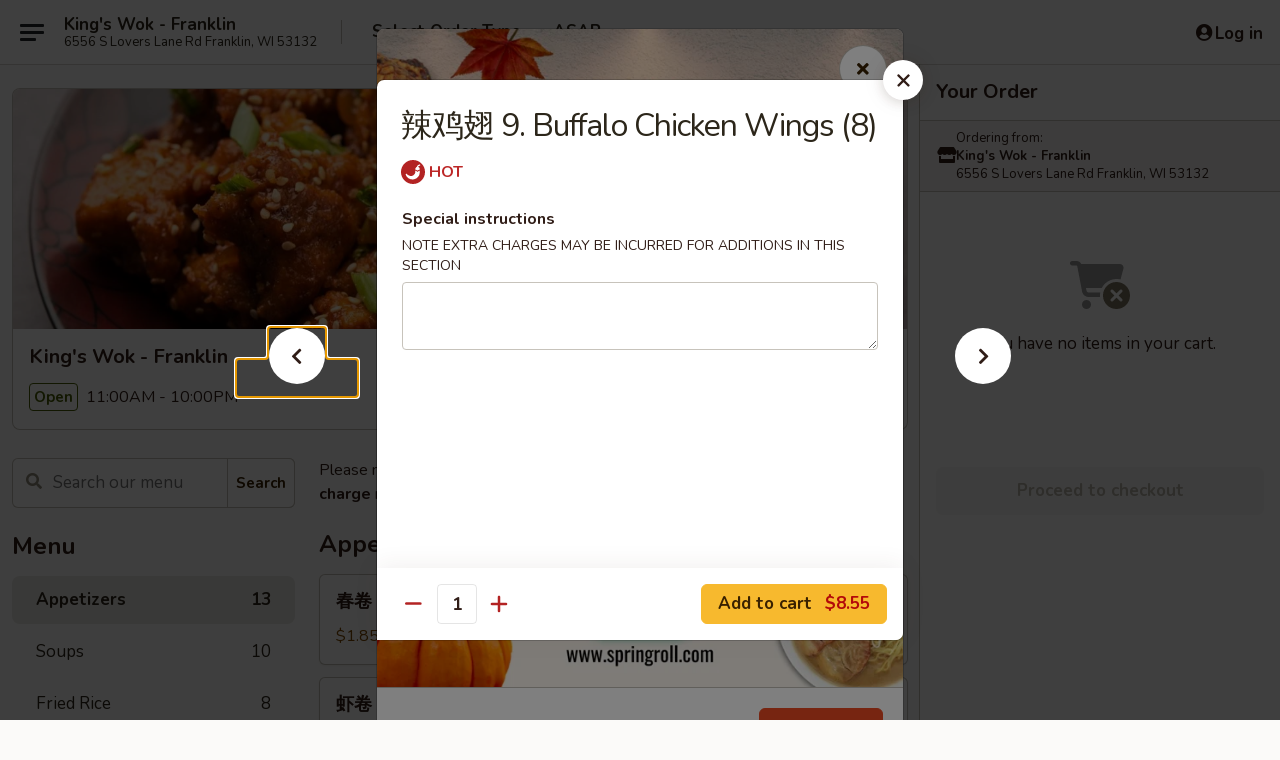

--- FILE ---
content_type: text/html; charset=UTF-8
request_url: https://order.kingswokwi.com/order/main/appetizers/9-buffalo-chicken-wings-8
body_size: 37947
content:
<!DOCTYPE html>

<html class="no-js css-scroll" lang="en">
	<head>
		<meta charset="utf-8" />
		<meta http-equiv="X-UA-Compatible" content="IE=edge,chrome=1" />

				<title>King's Wok - Franklin | 辣鸡翅 9. Buffalo Chicken Wings (8) | Appetizers</title>
		<meta name="description" content="Order online for delivery and takeout: 辣鸡翅 9. Buffalo Chicken Wings (8) from King&#039;s Wok - Franklin. Serving the best Chinese in Franklin, WI." />		<meta name="keywords" content="king&rsquo;s wok, king&rsquo;s wok franklin, king&rsquo;s wok menu, franklin chinese delivery, franklin chinese food, franklin chinese restaurants, chinese delivery, best chinese food in franklin, chinese restaurants in franklin, chinese restaurants near me, chinese food near me, franklin chinese takeout, franklin thai restaurants, thai food in franklin, thai restaurants in franklin" />		<meta name="viewport" content="width=device-width, initial-scale=1.0">

		<meta property="og:type" content="website">
		<meta property="og:title" content="King's Wok - Franklin | 辣鸡翅 9. Buffalo Chicken Wings (8) | Appetizers">
		<meta property="og:description" content="Order online for delivery and takeout: 辣鸡翅 9. Buffalo Chicken Wings (8) from King&#039;s Wok - Franklin. Serving the best Chinese in Franklin, WI.">

		<meta name="twitter:card" content="summary_large_image">
		<meta name="twitter:title" content="King's Wok - Franklin | 辣鸡翅 9. Buffalo Chicken Wings (8) | Appetizers">
		<meta name="twitter:description" content="Order online for delivery and takeout: 辣鸡翅 9. Buffalo Chicken Wings (8) from King&#039;s Wok - Franklin. Serving the best Chinese in Franklin, WI.">
					<meta property="og:image" content="https://imagedelivery.net/9lr8zq_Jvl7h6OFWqEi9IA/ed1d47b1-6dce-4453-8807-ce7da3721200/public" />
			<meta name="twitter:image" content="https://imagedelivery.net/9lr8zq_Jvl7h6OFWqEi9IA/ed1d47b1-6dce-4453-8807-ce7da3721200/public" />
		
		<meta name="apple-mobile-web-app-status-bar-style" content="black">
		<meta name="mobile-web-app-capable" content="yes">
					<link rel="canonical" href="https://order.kingswokwi.com/order/main/appetizers/9-buffalo-chicken-wings-8"/>
						<link rel="shortcut icon" href="https://imagedelivery.net/9lr8zq_Jvl7h6OFWqEi9IA/d520cc14-71d4-4afe-ba80-ec61a31a4c00/public" type="image/png" />
			
		<link type="text/css" rel="stylesheet" href="/min/g=css4.0&amp;1761152037" />
		<link rel="stylesheet" href="//ajax.googleapis.com/ajax/libs/jqueryui/1.10.1/themes/base/minified/jquery-ui.min.css" />
		<link href='//fonts.googleapis.com/css?family=Open+Sans:400italic,400,700' rel='stylesheet' type='text/css' />
		<script src="https://kit.fontawesome.com/a4edb6363d.js" crossorigin="anonymous"></script>

		<style>
								.home_hero, .menu_hero{ background-image: url(https://imagedelivery.net/9lr8zq_Jvl7h6OFWqEi9IA/ea58e010-00ba-4709-8186-c0c95e7d8900/public); }
					@media
					(-webkit-min-device-pixel-ratio: 1.25),
					(min-resolution: 120dpi){
						/* Retina header*/
						.home_hero, .menu_hero{ background-image: url(https://imagedelivery.net/9lr8zq_Jvl7h6OFWqEi9IA/a2adf97d-0692-4c35-a28e-7ad7f1049700/public); }
					}
															/*body{  } */

					
		</style>

		<style type="text/css">div.menuItem_1231867, li.menuItem_1231867, div.menuItem_1231868, li.menuItem_1231868, div.menuItem_1231869, li.menuItem_1231869, div.menuItem_1231871, li.menuItem_1231871, div.menuItem_1231872, li.menuItem_1231872, div.menuItem_1231873, li.menuItem_1231873, div.menuItem_1231875, li.menuItem_1231875, div.menuItem_1231876, li.menuItem_1231876, div.menuItem_1231878, li.menuItem_1231878, div.menuItem_1231879, li.menuItem_1231879, div.menuItem_1231880, li.menuItem_1231880, div.menuItem_1231882, li.menuItem_1231882, div.menuItem_1231883, li.menuItem_1231883, div.menuItem_1231885, li.menuItem_1231885, div.menuItem_1231937, li.menuItem_1231937, div.menuItem_1231938, li.menuItem_1231938, div.menuItem_1231939, li.menuItem_1231939, div.menuItem_1231940, li.menuItem_1231940, div.menuItem_1231941, li.menuItem_1231941, div.menuItem_1231942, li.menuItem_1231942, div.menuItem_1231943, li.menuItem_1231943, div.menuItem_1231944, li.menuItem_1231944, div.menuItem_1231945, li.menuItem_1231945, div.menuItem_1231946, li.menuItem_1231946, div.menuItem_1231947, li.menuItem_1231947, div.menuItem_1231948, li.menuItem_1231948, div.menuItem_1231949, li.menuItem_1231949, div.menuItem_1231950, li.menuItem_1231950, div.menuItem_1231951, li.menuItem_1231951, div.menuItem_1231952, li.menuItem_1231952, div.menuItem_1231953, li.menuItem_1231953, div.menuItem_1231954, li.menuItem_1231954, div.menuItem_1231955, li.menuItem_1231955, div.menuItem_1231956, li.menuItem_1231956, div.menuItem_1231957, li.menuItem_1231957, div.menuItem_1231958, li.menuItem_1231958, div.menuItem_1231959, li.menuItem_1231959, div.menuItem_1231960, li.menuItem_1231960, div.menuItem_1231961, li.menuItem_1231961, div.menuItem_1231962, li.menuItem_1231962, div.menuItem_1231963, li.menuItem_1231963, div.menuItem_1231964, li.menuItem_1231964, div.menuItem_1231965, li.menuItem_1231965, div.menuItem_1231966, li.menuItem_1231966, div.menuItem_1231967, li.menuItem_1231967, div.menuItem_1231968, li.menuItem_1231968, div.menuItem_1231969, li.menuItem_1231969, div.menuItem_1231970, li.menuItem_1231970, div.menuItem_1231971, li.menuItem_1231971, div.menuItem_1231972, li.menuItem_1231972, div.menuItem_1231973, li.menuItem_1231973 {display:none !important;}</style><script type="text/javascript">window.UNAVAILABLE_MENU_IDS = [1231867,1231868,1231869,1231871,1231872,1231873,1231875,1231876,1231878,1231879,1231880,1231882,1231883,1231885,1231937,1231938,1231939,1231940,1231941,1231942,1231943,1231944,1231945,1231946,1231947,1231948,1231949,1231950,1231951,1231952,1231953,1231954,1231955,1231956,1231957,1231958,1231959,1231960,1231961,1231962,1231963,1231964,1231965,1231966,1231967,1231968,1231969,1231970,1231971,1231972,1231973]</script>
		<script type="text/javascript">
			var UrlTag = "kingswokfranklinwi";
			var template = 'defaultv4';
			var formname = 'ordering3';
			var menulink = 'https://order.kingswokwi.com/order/main';
			var checkoutlink = 'https://order.kingswokwi.com/checkout';
		</script>
		<script>
			/* http://writing.colin-gourlay.com/safely-using-ready-before-including-jquery/ */
			(function(w,d,u){w.readyQ=[];w.bindReadyQ=[];function p(x,y){if(x=="ready"){w.bindReadyQ.push(y);}else{w.readyQ.push(x);}};var a={ready:p,bind:p};w.$=w.jQuery=function(f){if(f===d||f===u){return a}else{p(f)}}})(window,document)
		</script>

		<script type="application/ld+json">{
    "@context": "http://schema.org",
    "@type": "Menu",
    "url": "https://order.kingswokwi.com/order/main",
    "mainEntityOfPage": "https://order.kingswokwi.com/order/main",
    "inLanguage": "English",
    "name": "Main",
    "description": "Please note: requests for additional items or special preparation may incur an <b>extra charge</b> not calculated on your online order.",
    "hasMenuSection": [
        {
            "@type": "MenuSection",
            "url": "https://order.kingswokwi.com/order/main/appetizers",
            "name": "Appetizers",
            "hasMenuItem": [
                {
                    "@type": "MenuItem",
                    "name": "\u8fa3\u9e21\u7fc5 9. Buffalo Chicken Wings (8)",
                    "url": "https://order.kingswokwi.com/order/main/appetizers/9-buffalo-chicken-wings-8"
                }
            ]
        }
    ]
}</script>
<!-- Google Tag Manager -->
<script>
	window.dataLayer = window.dataLayer || [];
	let data = {
		account: 'kingswokfranklinwi',
		context: 'direct',
		templateVersion: 4,
		rid: 66	}
			data.promotions = "Fall into Asian Flavors";
		dataLayer.push(data);
	(function(w,d,s,l,i){w[l]=w[l]||[];w[l].push({'gtm.start':
		new Date().getTime(),event:'gtm.js'});var f=d.getElementsByTagName(s)[0],
		j=d.createElement(s),dl=l!='dataLayer'?'&l='+l:'';j.async=true;j.src=
		'https://www.googletagmanager.com/gtm.js?id='+i+dl;f.parentNode.insertBefore(j,f);
		})(window,document,'script','dataLayer','GTM-K9P93M');

	function gtag() { dataLayer.push(arguments); }
</script>

			<script async src="https://www.googletagmanager.com/gtag/js?id=G-CFBY8L9KXD"></script>
	
	<script>
		
		gtag('js', new Date());

		
					gtag('config', "G-CFBY8L9KXD");
			</script>

					<meta name="smartbanner:title" content="King's Wok Franklin Ordering">
					<meta name="smartbanner:author" content="Online Ordering">
					<meta name="smartbanner:price" content="FREE">
					<meta name="smartbanner:price-suffix-google" content=" ">
					<meta name="smartbanner:button" content="VIEW">
					<meta name="smartbanner:button-url-google" content="https://play.google.com/store/apps/details?id=com.chinesemenuonline.kingswokfranklinwi">
					<meta name="smartbanner:enabled-platforms" content="android">
											<meta name="smartbanner:icon-google" content="https://ehc-west-0-bucket.s3.us-west-2.amazonaws.com/web/documents/kingswokfranklinwi/">
							<link href="https://fonts.googleapis.com/css?family=Open+Sans:400,600,700|Nunito:400,700" rel="stylesheet" />
	</head>

	<body
		data-event-on:customer_registered="window.location.reload()"
		data-event-on:customer_logged_in="window.location.reload()"
		data-event-on:customer_logged_out="window.location.reload()"
	>
		<a class="skip-to-content-link" href="#main">Skip to content</a>
				<!-- Google Tag Manager (noscript) -->
		<noscript><iframe src="https://www.googletagmanager.com/ns.html?id=GTM-K9P93M" height="0" width="0" style="display:none;visibility:hidden"></iframe></noscript>
		<!-- End Google Tag Manager (noscript) -->
						<!-- wrapper starts -->
		<div class="wrapper">
			<div style="grid-area: header-announcements">
				<div id="upgradeBrowserBanner" class="alert alert-warning mb-0 rounded-0 py-4" style="display:none;">
	<div class="alert-icon"><i class="fas fa-warning" aria-hidden="true"></i></div>
	<div>
		<strong>We're sorry, but the Web browser you are using is not supported.</strong> <br/> Please upgrade your browser or try a different one to use this Website. Supported browsers include:<br/>
		<ul class="list-unstyled">
			<li class="mt-2"><a href="https://www.google.com/chrome" target="_blank" class="simple-link"><i class="fab fa-chrome"></i> Chrome</a></li>
			<li class="mt-2"><a href="https://www.mozilla.com/firefox/upgrade.html" target="_blank" class="simple-link"><i class="fab fa-firefox"></i> Firefox</a></li>
			<li class="mt-2"><a href="https://www.microsoft.com/en-us/windows/microsoft-edge" target="_blank" class="simple-link"><i class="fab fa-edge"></i> Edge</a></li>
			<li class="mt-2"><a href="http://www.apple.com/safari/" target="_blank" class="simple-link"><i class="fab fa-safari"></i> Safari</a></li>
		</ul>
	</div>
</div>
<script>
	var ua = navigator.userAgent;
	var match = ua.match(/Firefox\/([0-9]+)\./);
	var firefoxVersion = match ? parseInt(match[1]) : 1000;
	var match = ua.match(/Chrome\/([0-9]+)\./);
	var chromeVersion = match ? parseInt(match[1]) : 1000;
	var isIE = ua.indexOf('MSIE') > -1 || ua.indexOf('Trident') > -1;
	var upgradeBrowserBanner = document.getElementById('upgradeBrowserBanner');
	var isMatchesSupported = typeof(upgradeBrowserBanner.matches)!="undefined";
	var isEntriesSupported = typeof(Object.entries)!="undefined";
	//Safari version is verified with isEntriesSupported
	if (isIE || !isMatchesSupported || !isEntriesSupported || firefoxVersion <= 46 || chromeVersion <= 53) {
		upgradeBrowserBanner.style.display = 'flex';
	}
</script>				
				<!-- get closed sign if applicable. -->
				
				
							</div>

						<div class="headerAndWtype" style="grid-area: header">
				<!-- Header Starts -->
				<header class="header">
										<div class="d-flex flex-column align-items-start flex-md-row align-items-md-center">
												<div class="logo_name_alt flex-shrink-0 d-flex align-items-center align-self-stretch pe-6 pe-md-0">
							
	<button
		type="button"
		class="eds_button btn btn-outline eds_button--shape-default eds_menu_button"
		data-bs-toggle="offcanvas" data-bs-target="#side-menu" aria-controls="side-menu" aria-label="Main menu"	><span aria-hidden="true"></span> <span aria-hidden="true"></span> <span aria-hidden="true"></span></button>

	
							<div class="d-flex flex-column align-items-center mx-auto align-items-md-start mx-md-0">
								<a
									class="eds-display-text-title-xs text-truncate title-container"
									href="https://order.kingswokwi.com"
								>
									King's Wok - Franklin								</a>

																	<span class="eds-copy-text-s-regular text-center text-md-start address-container" title="6556 S Lovers Lane Rd Franklin, WI 53132">
										6556 S Lovers Lane Rd Franklin, WI 53132									</span>
															</div>
						</div>

																			<div class="eds-display-text-title-s d-none d-md-block border-start mx-4" style="width: 0">&nbsp;</div>

							<div class="header_order_options d-flex align-items-center  w-100 p-2p5 p-md-0">
																<div class="what">
									<button
	type="button"
	class="border-0 bg-transparent text-start"
	data-bs-toggle="modal"
	data-bs-target="#modal-order-options"
	aria-expanded="false"
	style="min-height: 44px"
>
	<div class="d-flex align-items-baseline gap-2">
		<div class="otype-name-label eds-copy-text-l-bold text-truncate" style="flex: 1" data-order-type-label>
			Select Order Type		</div>

		<i class="fa fa-fw fa-caret-down"></i>
	</div>

	<div
		class="otype-picker-label otype-address-label eds-interface-text-m-regular text-truncate hidden"
	>
			</div>
</button>

<script>
	$(function() {
		var $autoCompleteInputs = $('[data-autocomplete-address]');
		if ($autoCompleteInputs && $autoCompleteInputs.length) {
			$autoCompleteInputs.each(function() {
				let $input = $(this);
				let $deliveryAddressContainer = $input.parents('.deliveryAddressContainer').first();
				$input.autocomplete({
					source   : addressAC,
					minLength: 3,
					delay    : 300,
					select   : function(event, ui) {
						$.getJSON('/' + UrlTag + '/?form=addresslookup', {
							id: ui.item.id,
						}, function(data) {
							let location = data
							if (location.address.street.endsWith('Trl')) {
								location.address.street = location.address.street.replace('Trl', 'Trail')
							}
							let autoCompleteSuccess = $input.data('autocomplete-success');
							if (autoCompleteSuccess) {
								let autoCompleteSuccessFunction = window[autoCompleteSuccess];
								if (typeof autoCompleteSuccessFunction == "function") {
									autoCompleteSuccessFunction(location);
								}
							}

							let address = location.address

							$('#add-address-city, [data-autocompleted-city]').val(address.city)
							$('#add-address-state, [data-autocompleted-state]').val(address.stateCode)
							$('#add-address-zip, [data-autocompleted-zip]').val(address.postalCode)
							$('#add-address-latitude, [data-autocompleted-latitude]').val(location.position.lat)
							$('#add-address-longitude, [data-autocompleted-longitude]').val(location.position.lng)
							let streetAddress = (address.houseNumber || '') + ' ' + (address.street || '');
							$('#street-address-1, [data-autocompleted-street-address]').val(streetAddress)
							validateAddress($deliveryAddressContainer);
						})
					},
				})
				$input.attr('autocomplete', 'street-address')
			});
		}

		// autocomplete using Address autocomplete
		// jquery autocomplete needs 2 fields: title and value
		// id holds the LocationId which can be used at a later stage to get the coordinate of the selected choice
		function addressAC(query, callback) {
			//we don't actually want to search until they've entered the street number and at least one character
			words = query.term.trim().split(' ')
			if (words.length < 2) {
				return false
			}

			$.getJSON('/' + UrlTag + '/?form=addresssuggest', { q: query.term }, function(data) {
				var addresses = data.items
				addresses = addresses.map(addr => {
					if ((addr.address.label || '').endsWith('Trl')) {
						addr.address.label = addr.address.label.replace('Trl', 'Trail')
					}
					let streetAddress = (addr.address.label || '')
					return {
						label: streetAddress,
						value: streetAddress,
						id   : addr.id,
					}
				})

				return callback(addresses)
			})
		}

				$('[data-address-from-current-loc]').on('click', function(e) {
			let $streetAddressContainer = $(this).parents('.street-address-container').first();
			let $deliveryAddressContainer = $(this).parents('.deliveryAddressContainer').first();
			e.preventDefault();
			if(navigator.geolocation) {
				navigator.geolocation.getCurrentPosition(position => {
					$.getJSON('/' + UrlTag + '/?form=addresssuggest', {
						at: position.coords.latitude + "," + position.coords.longitude
					}, function(data) {
						let location = data.items[0];
						let address = location.address
						$streetAddressContainer.find('.input-street-address').val((address.houseNumber ? address.houseNumber : '') + ' ' + (address.street ? address.street : ''));
						$('#add-address-city').val(address.city ? address.city : '');
						$('#add-address-state').val(address.state ? address.state : '');
						$('#add-address-zip').val(address.postalCode ? address.postalCode : '');
						$('#add-address-latitude').val(location.position.lat ? location.position.lat : '');
						$('#add-address-longitude').val(location.position.lng ? location.position.lng : '');
						validateAddress($deliveryAddressContainer, 0);
					});
				});
			} else {
				alert("Geolocation is not supported by this browser!");
			}
		});
	});

	function autoCompleteSuccess(location)
	{
		if (location && location.address) {
			let address = location.address

			let streetAddress = (address.houseNumber || '') + ' ' + (address.street || '');
			$.ajax({
				url: '/' + UrlTag + '/?form=saveformfields',
				data: {
					'param_full~address_s_n_255': streetAddress + ', ' + address.city + ', ' + address.state,
					'param_street~address_s_n_255': streetAddress,
					'param_city_s_n_90': address.city,
					'param_state_s_n_2': address.state,
					'param_zip~code_z_n_10': address.postalCode,
				}
			});
		}
	}
</script>
								</div>

																									<div class="when showcheck_parent">
																				<div class="ordertimetypes ">
	<button
		type="button"
		class="border-0 bg-transparent text-start loadable-content"
		data-bs-toggle="modal"
		data-bs-target="#modal-order-time"
		aria-expanded="false"
		style="min-height: 44px"
		data-change-label-to-later-date
	>
		<div class="d-flex align-items-baseline gap-2">
			<div class="eds-copy-text-l-bold text-truncate flex-fill" data-otype-time-day>
								ASAP			</div>

			<i class="fa fa-fw fa-caret-down"></i>
		</div>

		<div
			class="otype-picker-label otype-picker-time eds-interface-text-m-regular text-truncate hidden"
			data-otype-time
		>
			Later		</div>
	</button>
</div>
									</div>
															</div>
						
												<div class="position-absolute top-0 end-0 pe-2 py-2p5">
							
	<div id="login-status" >
					
	<button
		type="button"
		class="eds_button btn btn-outline eds_button--shape-default px-2 text-nowrap"
		aria-label="Log in" style="color: currentColor" data-bs-toggle="modal" data-bs-target="#login-modal"	><i
		class="eds_icon fa fa-lg fa-fw fa-user-circle d-block d-lg-none"
		style="font-family: &quot;Font Awesome 5 Pro&quot;; "	></i>

	 <div class="d-none d-lg-flex align-items-baseline gap-2">
	<i
		class="eds_icon fa fa-fw fa-user-circle"
		style="font-family: &quot;Font Awesome 5 Pro&quot;; "	></i>

	<div class="profile-container text-truncate">Log in</div></div></button>

				</div>

							</div>
					</div>

															
	<aside		data-eds-id="692b86d2a05f1"
		class="eds_side_menu offcanvas offcanvas-start text-dark "
		tabindex="-1"
				id="side-menu" data-event-on:menu_selected="this.dispatchEvent(new CustomEvent('eds.hide'))" data-event-on:category_selected="this.dispatchEvent(new CustomEvent('eds.hide'))"	>
		
		<div class="eds_side_menu-body offcanvas-body d-flex flex-column p-0 css-scroll">
										<div
					class="eds_side_menu-close position-absolute top-0 end-0 pt-3 pe-3 "
					style="z-index: 1"
				>
					
	<button
		type="button"
		class="eds_button btn btn-outline-secondary eds_button--shape-circle"
		data-bs-dismiss="offcanvas" data-bs-target="[data-eds-id=&quot;692b86d2a05f1&quot;]" aria-label="Close"	><i
		class="eds_icon fa fa-fw fa-close"
		style="font-family: &quot;Font Awesome 5 Pro&quot;; "	></i></button>

					</div>
			
			<div class="restaurant-info border-bottom border-light p-3">
							<p class="eds-display-text-title-xs mb-0 me-2 pe-4">King's Wok - Franklin</p>

			<div class="eds-copy-text-s-regular me-2 pe-4">
			6556 S Lovers Lane Rd Franklin, WI 53132		</div>
						</div>

																	
	<div class="border-bottom border-light p-3">
		
		
			<details
				class="eds_list eds_list--border-none" open				data-menu-id="10809"
									data-event-on:document_ready="this.open = localStorage.getItem('menu-open-10809') !== 'false'"
										onclick="localStorage.setItem('menu-open-10809', !this.open)"
							>
									<summary class="eds-copy-text-l-regular list-unstyled rounded-3 mb-1 " tabindex="0">
						<h2 class="eds-display-text-title-m m-0 p-0">
															
	<i
		class="eds_icon fas fa-fw fa-chevron-right"
		style="font-family: &quot;Font Awesome 5 Pro&quot;; "	></i>

															Menu
						</h2>
					</summary>
										<div class="mb-3"></div>
				
																		
									<a
						class="eds_list-item eds-copy-text-l-regular list-unstyled rounded-3 mb-1 px-3 px-lg-4 py-2p5 d-flex active"
						data-event-on:category_pinned="(category) => $(this).toggleClass('active', category.id === '131603')"
						href="https://order.kingswokwi.com/order/main/appetizers"
						onclick="if (!event.ctrlKey) {
							const currentMenuIsActive = true || $(this).closest('details').find('summary').hasClass('active');
							if (currentMenuIsActive) {
								app.event.emit('category_selected', { id: '131603' });
							} else {
								app.event.emit('menu_selected', { menu_id: '10809', menu_description: &quot;Please note: requests for additional items or special preparation may incur an &lt;b&gt;extra charge&lt;\/b&gt; not calculated on your online order.&quot;, category_id: '131603' });
							}
															return false;
													}"
					>
						Appetizers													<span class="ms-auto">13</span>
											</a>
									<a
						class="eds_list-item eds-copy-text-l-regular list-unstyled rounded-3 mb-1 px-3 px-lg-4 py-2p5 d-flex "
						data-event-on:category_pinned="(category) => $(this).toggleClass('active', category.id === '131604')"
						href="https://order.kingswokwi.com/order/main/soups"
						onclick="if (!event.ctrlKey) {
							const currentMenuIsActive = true || $(this).closest('details').find('summary').hasClass('active');
							if (currentMenuIsActive) {
								app.event.emit('category_selected', { id: '131604' });
							} else {
								app.event.emit('menu_selected', { menu_id: '10809', menu_description: &quot;Please note: requests for additional items or special preparation may incur an &lt;b&gt;extra charge&lt;\/b&gt; not calculated on your online order.&quot;, category_id: '131604' });
							}
															return false;
													}"
					>
						Soups													<span class="ms-auto">10</span>
											</a>
									<a
						class="eds_list-item eds-copy-text-l-regular list-unstyled rounded-3 mb-1 px-3 px-lg-4 py-2p5 d-flex "
						data-event-on:category_pinned="(category) => $(this).toggleClass('active', category.id === '131605')"
						href="https://order.kingswokwi.com/order/main/fried-rice"
						onclick="if (!event.ctrlKey) {
							const currentMenuIsActive = true || $(this).closest('details').find('summary').hasClass('active');
							if (currentMenuIsActive) {
								app.event.emit('category_selected', { id: '131605' });
							} else {
								app.event.emit('menu_selected', { menu_id: '10809', menu_description: &quot;Please note: requests for additional items or special preparation may incur an &lt;b&gt;extra charge&lt;\/b&gt; not calculated on your online order.&quot;, category_id: '131605' });
							}
															return false;
													}"
					>
						Fried Rice													<span class="ms-auto">8</span>
											</a>
									<a
						class="eds_list-item eds-copy-text-l-regular list-unstyled rounded-3 mb-1 px-3 px-lg-4 py-2p5 d-flex "
						data-event-on:category_pinned="(category) => $(this).toggleClass('active', category.id === '131606')"
						href="https://order.kingswokwi.com/order/main/lo-mein"
						onclick="if (!event.ctrlKey) {
							const currentMenuIsActive = true || $(this).closest('details').find('summary').hasClass('active');
							if (currentMenuIsActive) {
								app.event.emit('category_selected', { id: '131606' });
							} else {
								app.event.emit('menu_selected', { menu_id: '10809', menu_description: &quot;Please note: requests for additional items or special preparation may incur an &lt;b&gt;extra charge&lt;\/b&gt; not calculated on your online order.&quot;, category_id: '131606' });
							}
															return false;
													}"
					>
						Lo Mein													<span class="ms-auto">7</span>
											</a>
									<a
						class="eds_list-item eds-copy-text-l-regular list-unstyled rounded-3 mb-1 px-3 px-lg-4 py-2p5 d-flex "
						data-event-on:category_pinned="(category) => $(this).toggleClass('active', category.id === '131608')"
						href="https://order.kingswokwi.com/order/main/chop-suey"
						onclick="if (!event.ctrlKey) {
							const currentMenuIsActive = true || $(this).closest('details').find('summary').hasClass('active');
							if (currentMenuIsActive) {
								app.event.emit('category_selected', { id: '131608' });
							} else {
								app.event.emit('menu_selected', { menu_id: '10809', menu_description: &quot;Please note: requests for additional items or special preparation may incur an &lt;b&gt;extra charge&lt;\/b&gt; not calculated on your online order.&quot;, category_id: '131608' });
							}
															return false;
													}"
					>
						Chop Suey													<span class="ms-auto">6</span>
											</a>
									<a
						class="eds_list-item eds-copy-text-l-regular list-unstyled rounded-3 mb-1 px-3 px-lg-4 py-2p5 d-flex "
						data-event-on:category_pinned="(category) => $(this).toggleClass('active', category.id === '131609')"
						href="https://order.kingswokwi.com/order/main/chow-mai-fun"
						onclick="if (!event.ctrlKey) {
							const currentMenuIsActive = true || $(this).closest('details').find('summary').hasClass('active');
							if (currentMenuIsActive) {
								app.event.emit('category_selected', { id: '131609' });
							} else {
								app.event.emit('menu_selected', { menu_id: '10809', menu_description: &quot;Please note: requests for additional items or special preparation may incur an &lt;b&gt;extra charge&lt;\/b&gt; not calculated on your online order.&quot;, category_id: '131609' });
							}
															return false;
													}"
					>
						Chow Mai Fun													<span class="ms-auto">7</span>
											</a>
									<a
						class="eds_list-item eds-copy-text-l-regular list-unstyled rounded-3 mb-1 px-3 px-lg-4 py-2p5 d-flex "
						data-event-on:category_pinned="(category) => $(this).toggleClass('active', category.id === '131610')"
						href="https://order.kingswokwi.com/order/main/egg-foo-young"
						onclick="if (!event.ctrlKey) {
							const currentMenuIsActive = true || $(this).closest('details').find('summary').hasClass('active');
							if (currentMenuIsActive) {
								app.event.emit('category_selected', { id: '131610' });
							} else {
								app.event.emit('menu_selected', { menu_id: '10809', menu_description: &quot;Please note: requests for additional items or special preparation may incur an &lt;b&gt;extra charge&lt;\/b&gt; not calculated on your online order.&quot;, category_id: '131610' });
							}
															return false;
													}"
					>
						Egg Foo Young													<span class="ms-auto">7</span>
											</a>
									<a
						class="eds_list-item eds-copy-text-l-regular list-unstyled rounded-3 mb-1 px-3 px-lg-4 py-2p5 d-flex "
						data-event-on:category_pinned="(category) => $(this).toggleClass('active', category.id === '131611')"
						href="https://order.kingswokwi.com/order/main/sweet-sour"
						onclick="if (!event.ctrlKey) {
							const currentMenuIsActive = true || $(this).closest('details').find('summary').hasClass('active');
							if (currentMenuIsActive) {
								app.event.emit('category_selected', { id: '131611' });
							} else {
								app.event.emit('menu_selected', { menu_id: '10809', menu_description: &quot;Please note: requests for additional items or special preparation may incur an &lt;b&gt;extra charge&lt;\/b&gt; not calculated on your online order.&quot;, category_id: '131611' });
							}
															return false;
													}"
					>
						Sweet & Sour													<span class="ms-auto">4</span>
											</a>
									<a
						class="eds_list-item eds-copy-text-l-regular list-unstyled rounded-3 mb-1 px-3 px-lg-4 py-2p5 d-flex "
						data-event-on:category_pinned="(category) => $(this).toggleClass('active', category.id === '131612')"
						href="https://order.kingswokwi.com/order/main/pork"
						onclick="if (!event.ctrlKey) {
							const currentMenuIsActive = true || $(this).closest('details').find('summary').hasClass('active');
							if (currentMenuIsActive) {
								app.event.emit('category_selected', { id: '131612' });
							} else {
								app.event.emit('menu_selected', { menu_id: '10809', menu_description: &quot;Please note: requests for additional items or special preparation may incur an &lt;b&gt;extra charge&lt;\/b&gt; not calculated on your online order.&quot;, category_id: '131612' });
							}
															return false;
													}"
					>
						Pork													<span class="ms-auto">7</span>
											</a>
									<a
						class="eds_list-item eds-copy-text-l-regular list-unstyled rounded-3 mb-1 px-3 px-lg-4 py-2p5 d-flex "
						data-event-on:category_pinned="(category) => $(this).toggleClass('active', category.id === '131613')"
						href="https://order.kingswokwi.com/order/main/poultry"
						onclick="if (!event.ctrlKey) {
							const currentMenuIsActive = true || $(this).closest('details').find('summary').hasClass('active');
							if (currentMenuIsActive) {
								app.event.emit('category_selected', { id: '131613' });
							} else {
								app.event.emit('menu_selected', { menu_id: '10809', menu_description: &quot;Please note: requests for additional items or special preparation may incur an &lt;b&gt;extra charge&lt;\/b&gt; not calculated on your online order.&quot;, category_id: '131613' });
							}
															return false;
													}"
					>
						Poultry													<span class="ms-auto">15</span>
											</a>
									<a
						class="eds_list-item eds-copy-text-l-regular list-unstyled rounded-3 mb-1 px-3 px-lg-4 py-2p5 d-flex "
						data-event-on:category_pinned="(category) => $(this).toggleClass('active', category.id === '131614')"
						href="https://order.kingswokwi.com/order/main/beef"
						onclick="if (!event.ctrlKey) {
							const currentMenuIsActive = true || $(this).closest('details').find('summary').hasClass('active');
							if (currentMenuIsActive) {
								app.event.emit('category_selected', { id: '131614' });
							} else {
								app.event.emit('menu_selected', { menu_id: '10809', menu_description: &quot;Please note: requests for additional items or special preparation may incur an &lt;b&gt;extra charge&lt;\/b&gt; not calculated on your online order.&quot;, category_id: '131614' });
							}
															return false;
													}"
					>
						Beef													<span class="ms-auto">9</span>
											</a>
									<a
						class="eds_list-item eds-copy-text-l-regular list-unstyled rounded-3 mb-1 px-3 px-lg-4 py-2p5 d-flex "
						data-event-on:category_pinned="(category) => $(this).toggleClass('active', category.id === '131615')"
						href="https://order.kingswokwi.com/order/main/seafood"
						onclick="if (!event.ctrlKey) {
							const currentMenuIsActive = true || $(this).closest('details').find('summary').hasClass('active');
							if (currentMenuIsActive) {
								app.event.emit('category_selected', { id: '131615' });
							} else {
								app.event.emit('menu_selected', { menu_id: '10809', menu_description: &quot;Please note: requests for additional items or special preparation may incur an &lt;b&gt;extra charge&lt;\/b&gt; not calculated on your online order.&quot;, category_id: '131615' });
							}
															return false;
													}"
					>
						Seafood													<span class="ms-auto">12</span>
											</a>
									<a
						class="eds_list-item eds-copy-text-l-regular list-unstyled rounded-3 mb-1 px-3 px-lg-4 py-2p5 d-flex "
						data-event-on:category_pinned="(category) => $(this).toggleClass('active', category.id === '131616')"
						href="https://order.kingswokwi.com/order/main/moo-shu"
						onclick="if (!event.ctrlKey) {
							const currentMenuIsActive = true || $(this).closest('details').find('summary').hasClass('active');
							if (currentMenuIsActive) {
								app.event.emit('category_selected', { id: '131616' });
							} else {
								app.event.emit('menu_selected', { menu_id: '10809', menu_description: &quot;Please note: requests for additional items or special preparation may incur an &lt;b&gt;extra charge&lt;\/b&gt; not calculated on your online order.&quot;, category_id: '131616' });
							}
															return false;
													}"
					>
						Moo Shu													<span class="ms-auto">5</span>
											</a>
									<a
						class="eds_list-item eds-copy-text-l-regular list-unstyled rounded-3 mb-1 px-3 px-lg-4 py-2p5 d-flex "
						data-event-on:category_pinned="(category) => $(this).toggleClass('active', category.id === '131617')"
						href="https://order.kingswokwi.com/order/main/vegetable"
						onclick="if (!event.ctrlKey) {
							const currentMenuIsActive = true || $(this).closest('details').find('summary').hasClass('active');
							if (currentMenuIsActive) {
								app.event.emit('category_selected', { id: '131617' });
							} else {
								app.event.emit('menu_selected', { menu_id: '10809', menu_description: &quot;Please note: requests for additional items or special preparation may incur an &lt;b&gt;extra charge&lt;\/b&gt; not calculated on your online order.&quot;, category_id: '131617' });
							}
															return false;
													}"
					>
						Vegetable													<span class="ms-auto">7</span>
											</a>
									<a
						class="eds_list-item eds-copy-text-l-regular list-unstyled rounded-3 mb-1 px-3 px-lg-4 py-2p5 d-flex "
						data-event-on:category_pinned="(category) => $(this).toggleClass('active', category.id === '131618')"
						href="https://order.kingswokwi.com/order/main/special-diet-dishes"
						onclick="if (!event.ctrlKey) {
							const currentMenuIsActive = true || $(this).closest('details').find('summary').hasClass('active');
							if (currentMenuIsActive) {
								app.event.emit('category_selected', { id: '131618' });
							} else {
								app.event.emit('menu_selected', { menu_id: '10809', menu_description: &quot;Please note: requests for additional items or special preparation may incur an &lt;b&gt;extra charge&lt;\/b&gt; not calculated on your online order.&quot;, category_id: '131618' });
							}
															return false;
													}"
					>
						Special Diet Dishes													<span class="ms-auto">11</span>
											</a>
									<a
						class="eds_list-item eds-copy-text-l-regular list-unstyled rounded-3 mb-1 px-3 px-lg-4 py-2p5 d-flex "
						data-event-on:category_pinned="(category) => $(this).toggleClass('active', category.id === '131619')"
						href="https://order.kingswokwi.com/order/main/special-combination-platter"
						onclick="if (!event.ctrlKey) {
							const currentMenuIsActive = true || $(this).closest('details').find('summary').hasClass('active');
							if (currentMenuIsActive) {
								app.event.emit('category_selected', { id: '131619' });
							} else {
								app.event.emit('menu_selected', { menu_id: '10809', menu_description: &quot;Please note: requests for additional items or special preparation may incur an &lt;b&gt;extra charge&lt;\/b&gt; not calculated on your online order.&quot;, category_id: '131619' });
							}
															return false;
													}"
					>
						Special Combination Platter													<span class="ms-auto">40</span>
											</a>
									<a
						class="eds_list-item eds-copy-text-l-regular list-unstyled rounded-3 mb-1 px-3 px-lg-4 py-2p5 d-flex "
						data-event-on:category_pinned="(category) => $(this).toggleClass('active', category.id === '131620')"
						href="https://order.kingswokwi.com/order/main/chefs-specialties"
						onclick="if (!event.ctrlKey) {
							const currentMenuIsActive = true || $(this).closest('details').find('summary').hasClass('active');
							if (currentMenuIsActive) {
								app.event.emit('category_selected', { id: '131620' });
							} else {
								app.event.emit('menu_selected', { menu_id: '10809', menu_description: &quot;Please note: requests for additional items or special preparation may incur an &lt;b&gt;extra charge&lt;\/b&gt; not calculated on your online order.&quot;, category_id: '131620' });
							}
															return false;
													}"
					>
						Chef's Specialties													<span class="ms-auto">15</span>
											</a>
									<a
						class="eds_list-item eds-copy-text-l-regular list-unstyled rounded-3 mb-1 px-3 px-lg-4 py-2p5 d-flex "
						data-event-on:category_pinned="(category) => $(this).toggleClass('active', category.id === '131625')"
						href="https://order.kingswokwi.com/order/main/side-order"
						onclick="if (!event.ctrlKey) {
							const currentMenuIsActive = true || $(this).closest('details').find('summary').hasClass('active');
							if (currentMenuIsActive) {
								app.event.emit('category_selected', { id: '131625' });
							} else {
								app.event.emit('menu_selected', { menu_id: '10809', menu_description: &quot;Please note: requests for additional items or special preparation may incur an &lt;b&gt;extra charge&lt;\/b&gt; not calculated on your online order.&quot;, category_id: '131625' });
							}
															return false;
													}"
					>
						Side Order													<span class="ms-auto">9</span>
											</a>
							</details>
		
			</div>

						
																	<nav>
							<ul class="eds_list eds_list--border-none border-bottom">
	<li class="eds_list-item">
		<a class="d-block p-3 " href="https://order.kingswokwi.com">
			Home		</a>
	</li>

				<li class="eds_list-item">
			<a class="d-block p-3 " href="https://order.kingswokwi.com/Fall-into-Asian-Flavors-Sweepstakes">
				Fall into Asian Flavors Sweepstakes			</a>
		</li>
	
					<li class="eds_list-item">
					<a class="d-block p-3 " href="https://order.kingswokwi.com/page/delivery-info" >
						Delivery Info					</a>
				</li>
			
			<li class="eds_list-item">
			<a class="d-block p-3 " href="https://order.kingswokwi.com/locationinfo">
				Location &amp; Hours			</a>
		</li>
	
	<li class="eds_list-item">
		<a class="d-block p-3 " href="https://order.kingswokwi.com/contact">
			Contact
		</a>
	</li>
</ul>
						</nav>

												<div class="eds-copy-text-s-regular p-3 d-lg-none">
								<ul class="list-unstyled">
							<li><a href="https://play.google.com/store/apps/details?id=com.chinesemenuonline.kingswokfranklinwi"><img src="/web/default4.0/images/google-play-badge.svg" alt="Google Play App Store"></a></li>
			</ul>

<ul class="list-unstyled d-flex gap-2">
						<li><a href="https://www.yelp.com/biz/kings-wok-franklin" target="new" aria-label="Opens in new tab" title="Opens in new tab" class="icon" title="Yelp"><i class="fab fa-yelp"></i><span class="sr-only">Yelp</span></a></li>
				</ul>

<div><a href="http://chinesemenuonline.com">&copy; 2025 Online Ordering by Chinese Menu Online</a></div>
	<div>Explore the top Chinese food spots in Franklin with <a href="https://www.springroll.com" target="_blank" title="Opens in new tab" aria-label="Opens in new tab">Springroll</a></div>

<ul class="list-unstyled mb-0 pt-3">
	<li><a href="https://order.kingswokwi.com/reportbug">Technical Support</a></li>
	<li><a href="https://order.kingswokwi.com/privacy">Privacy Policy</a></li>
	<li><a href="https://order.kingswokwi.com/tos">Terms of Service</a></li>
	<li><a href="https://order.kingswokwi.com/accessibility">Accessibility</a></li>
</ul>

This site is protected by reCAPTCHA and the Google <a href="https://policies.google.com/privacy">Privacy Policy</a> and <a href="https://policies.google.com/terms">Terms of Service</a> apply.
						</div>		</div>

		<script>
		{
			const container = document.querySelector('[data-eds-id="692b86d2a05f1"]');

						['show', 'hide', 'toggle', 'dispose'].forEach((eventName) => {
				container.addEventListener(`eds.${eventName}`, (e) => {
					bootstrap.Offcanvas.getOrCreateInstance(container)[eventName](
						...(Array.isArray(e.detail) ? e.detail : [e.detail])
					);
				});
			});
		}
		</script>
	</aside>

					</header>
			</div>

										<div class="container p-0" style="grid-area: hero">
					<section class="hero">
												<div class="menu_hero backbgbox position-relative" role="img" aria-label="Image of food offered at the restaurant">
									<div class="logo">
		<a class="logo-image" href="https://order.kingswokwi.com">
			<img
				src="https://imagedelivery.net/9lr8zq_Jvl7h6OFWqEi9IA/ed1d47b1-6dce-4453-8807-ce7da3721200/public"
				srcset="https://imagedelivery.net/9lr8zq_Jvl7h6OFWqEi9IA/ed1d47b1-6dce-4453-8807-ce7da3721200/public 1x, https://imagedelivery.net/9lr8zq_Jvl7h6OFWqEi9IA/ed1d47b1-6dce-4453-8807-ce7da3721200/public 2x"				alt="Home"
			/>
		</a>
	</div>
						</div>

													<div class="p-3">
								<div class="pb-1">
									<h1 role="heading" aria-level="2" class="eds-display-text-title-s m-0 p-0">King's Wok - Franklin</h1>
																	</div>

								<div class="d-sm-flex align-items-baseline">
																			<div class="mt-2">
											
	<span
		class="eds_label eds_label--variant-success eds-interface-text-m-bold me-1 text-nowrap"
			>
		Open	</span>

	11:00AM - 10:00PM										</div>
									
									<div class="d-flex gap-2 ms-sm-auto mt-2">
																					
					<a
				class="eds_button btn btn-outline-secondary btn-sm col text-nowrap"
				href="https://order.kingswokwi.com/locationinfo?lid=8523"
							>
				
	<i
		class="eds_icon fa fa-fw fa-info-circle"
		style="font-family: &quot;Font Awesome 5 Pro&quot;; "	></i>

	 Store info
			</a>
		
												
																					
		<a
			class="eds_button btn btn-outline-secondary btn-sm col d-lg-none text-nowrap"
			href="tel:(414) 525-0533"
					>
			
	<i
		class="eds_icon fa fa-fw fa-phone"
		style="font-family: &quot;Font Awesome 5 Pro&quot;; transform: scale(-1, 1); "	></i>

	 Call us
		</a>

												
																			</div>
								</div>
							</div>
											</section>
				</div>
			
						
										<div
					class="fixed_submit d-lg-none hidden pwa-pb-md-down"
					data-event-on:cart_updated="({ items }) => $(this).toggleClass('hidden', !items)"
				>
					<div
						data-async-on-event="order_type_updated, cart_updated"
						data-async-action="https://order.kingswokwi.com//ajax/?form=minimum_order_value_warning&component=add_more"
						data-async-method="get"
					>
											</div>

					<div class="p-3">
						<button class="btn btn-primary btn-lg w-100" onclick="app.event.emit('show_cart')">
							View cart							<span
								class="eds-interface-text-m-regular"
								data-event-on:cart_updated="({ items, subtotal }) => {
									$(this).text(`(${items} ${items === 1 ? 'item' : 'items'}, ${subtotal})`);
								}"
							>
								(0 items, $0.00)
							</span>
						</button>
					</div>
				</div>
			
									<!-- Header ends -->
<main class="main_content menucategory_page pb-5" id="main">
	<div class="container">
		
		<div class="row menu_wrapper menu_category_wrapper menu_wrapper--no-menu-tabs">
			<section class="col-xl-4 d-none d-xl-block">
				
				<div id="location-menu" data-event-on:menu_items_loaded="$(this).stickySidebar('updateSticky')">
					
		<form
			method="GET"
			role="search"
			action="https://order.kingswokwi.com/search"
			class="d-none d-xl-block mb-4"			novalidate
			onsubmit="if (!this.checkValidity()) event.preventDefault()"
		>
			<div class="position-relative">
				
	<label
		data-eds-id="692b86d2a1a16"
		class="eds_formfield eds_formfield--size-large eds_formfield--variant-primary eds-copy-text-m-regular w-100"
		class="w-100"	>
		
		<div class="position-relative d-flex flex-column">
							<div class="eds_formfield-error eds-interface-text-m-bold" style="order: 1000"></div>
			
							<div class="eds_formfield-icon">
					<i
		class="eds_icon fa fa-fw fa-search"
		style="font-family: &quot;Font Awesome 5 Pro&quot;; "	></i>				</div>
										<input
					type="search"
					class="eds-copy-text-l-regular  "
										placeholder="Search our menu" name="search" autocomplete="off" spellcheck="false" value="" required aria-label="Search our menu" style="padding-right: 4.5rem; padding-left: 2.5rem;"				/>

				
							
			
	<i
		class="eds_icon fa fa-fw eds_formfield-validation"
		style="font-family: &quot;Font Awesome 5 Pro&quot;; "	></i>

	
					</div>

		
		<script>
		{
			const container = document.querySelector('[data-eds-id="692b86d2a1a16"]');
			const input = container.querySelector('input, textarea, select');
			const error = container.querySelector('.eds_formfield-error');

			
						input.addEventListener('eds.validation.reset', () => {
				input.removeAttribute('data-validation');
				input.setCustomValidity('');
				error.innerHTML = '';
			});

						input.addEventListener('eds.validation.hide', () => {
				input.removeAttribute('data-validation');
			});

						input.addEventListener('eds.validation.success', (e) => {
				input.setCustomValidity('');
				input.setAttribute('data-validation', '');
				error.innerHTML = '';
			});

						input.addEventListener('eds.validation.warning', (e) => {
				input.setCustomValidity('');
				input.setAttribute('data-validation', '');
				error.innerHTML = e.detail;
			});

						input.addEventListener('eds.validation.error', (e) => {
				input.setCustomValidity(e.detail);
				input.checkValidity(); 				input.setAttribute('data-validation', '');
			});

			input.addEventListener('invalid', (e) => {
				error.innerHTML = input.validationMessage;
			});

								}
		</script>
	</label>

	
				<div class="position-absolute top-0 end-0">
					
	<button
		type="submit"
		class="eds_button btn btn-outline-secondary btn-sm eds_button--shape-default align-self-baseline rounded-0 rounded-end px-2"
		style="height: 50px; --bs-border-radius: 6px"	>Search</button>

					</div>
			</div>
		</form>

												
	<div >
		
		
			<details
				class="eds_list eds_list--border-none" open				data-menu-id="10809"
							>
									<summary class="eds-copy-text-l-regular list-unstyled rounded-3 mb-1 pe-none" tabindex="0">
						<h2 class="eds-display-text-title-m m-0 p-0">
														Menu
						</h2>
					</summary>
										<div class="mb-3"></div>
				
																		
									<a
						class="eds_list-item eds-copy-text-l-regular list-unstyled rounded-3 mb-1 px-3 px-lg-4 py-2p5 d-flex active"
						data-event-on:category_pinned="(category) => $(this).toggleClass('active', category.id === '131603')"
						href="https://order.kingswokwi.com/order/main/appetizers"
						onclick="if (!event.ctrlKey) {
							const currentMenuIsActive = true || $(this).closest('details').find('summary').hasClass('active');
							if (currentMenuIsActive) {
								app.event.emit('category_selected', { id: '131603' });
							} else {
								app.event.emit('menu_selected', { menu_id: '10809', menu_description: &quot;Please note: requests for additional items or special preparation may incur an &lt;b&gt;extra charge&lt;\/b&gt; not calculated on your online order.&quot;, category_id: '131603' });
							}
															return false;
													}"
					>
						Appetizers													<span class="ms-auto">13</span>
											</a>
									<a
						class="eds_list-item eds-copy-text-l-regular list-unstyled rounded-3 mb-1 px-3 px-lg-4 py-2p5 d-flex "
						data-event-on:category_pinned="(category) => $(this).toggleClass('active', category.id === '131604')"
						href="https://order.kingswokwi.com/order/main/soups"
						onclick="if (!event.ctrlKey) {
							const currentMenuIsActive = true || $(this).closest('details').find('summary').hasClass('active');
							if (currentMenuIsActive) {
								app.event.emit('category_selected', { id: '131604' });
							} else {
								app.event.emit('menu_selected', { menu_id: '10809', menu_description: &quot;Please note: requests for additional items or special preparation may incur an &lt;b&gt;extra charge&lt;\/b&gt; not calculated on your online order.&quot;, category_id: '131604' });
							}
															return false;
													}"
					>
						Soups													<span class="ms-auto">10</span>
											</a>
									<a
						class="eds_list-item eds-copy-text-l-regular list-unstyled rounded-3 mb-1 px-3 px-lg-4 py-2p5 d-flex "
						data-event-on:category_pinned="(category) => $(this).toggleClass('active', category.id === '131605')"
						href="https://order.kingswokwi.com/order/main/fried-rice"
						onclick="if (!event.ctrlKey) {
							const currentMenuIsActive = true || $(this).closest('details').find('summary').hasClass('active');
							if (currentMenuIsActive) {
								app.event.emit('category_selected', { id: '131605' });
							} else {
								app.event.emit('menu_selected', { menu_id: '10809', menu_description: &quot;Please note: requests for additional items or special preparation may incur an &lt;b&gt;extra charge&lt;\/b&gt; not calculated on your online order.&quot;, category_id: '131605' });
							}
															return false;
													}"
					>
						Fried Rice													<span class="ms-auto">8</span>
											</a>
									<a
						class="eds_list-item eds-copy-text-l-regular list-unstyled rounded-3 mb-1 px-3 px-lg-4 py-2p5 d-flex "
						data-event-on:category_pinned="(category) => $(this).toggleClass('active', category.id === '131606')"
						href="https://order.kingswokwi.com/order/main/lo-mein"
						onclick="if (!event.ctrlKey) {
							const currentMenuIsActive = true || $(this).closest('details').find('summary').hasClass('active');
							if (currentMenuIsActive) {
								app.event.emit('category_selected', { id: '131606' });
							} else {
								app.event.emit('menu_selected', { menu_id: '10809', menu_description: &quot;Please note: requests for additional items or special preparation may incur an &lt;b&gt;extra charge&lt;\/b&gt; not calculated on your online order.&quot;, category_id: '131606' });
							}
															return false;
													}"
					>
						Lo Mein													<span class="ms-auto">7</span>
											</a>
									<a
						class="eds_list-item eds-copy-text-l-regular list-unstyled rounded-3 mb-1 px-3 px-lg-4 py-2p5 d-flex "
						data-event-on:category_pinned="(category) => $(this).toggleClass('active', category.id === '131608')"
						href="https://order.kingswokwi.com/order/main/chop-suey"
						onclick="if (!event.ctrlKey) {
							const currentMenuIsActive = true || $(this).closest('details').find('summary').hasClass('active');
							if (currentMenuIsActive) {
								app.event.emit('category_selected', { id: '131608' });
							} else {
								app.event.emit('menu_selected', { menu_id: '10809', menu_description: &quot;Please note: requests for additional items or special preparation may incur an &lt;b&gt;extra charge&lt;\/b&gt; not calculated on your online order.&quot;, category_id: '131608' });
							}
															return false;
													}"
					>
						Chop Suey													<span class="ms-auto">6</span>
											</a>
									<a
						class="eds_list-item eds-copy-text-l-regular list-unstyled rounded-3 mb-1 px-3 px-lg-4 py-2p5 d-flex "
						data-event-on:category_pinned="(category) => $(this).toggleClass('active', category.id === '131609')"
						href="https://order.kingswokwi.com/order/main/chow-mai-fun"
						onclick="if (!event.ctrlKey) {
							const currentMenuIsActive = true || $(this).closest('details').find('summary').hasClass('active');
							if (currentMenuIsActive) {
								app.event.emit('category_selected', { id: '131609' });
							} else {
								app.event.emit('menu_selected', { menu_id: '10809', menu_description: &quot;Please note: requests for additional items or special preparation may incur an &lt;b&gt;extra charge&lt;\/b&gt; not calculated on your online order.&quot;, category_id: '131609' });
							}
															return false;
													}"
					>
						Chow Mai Fun													<span class="ms-auto">7</span>
											</a>
									<a
						class="eds_list-item eds-copy-text-l-regular list-unstyled rounded-3 mb-1 px-3 px-lg-4 py-2p5 d-flex "
						data-event-on:category_pinned="(category) => $(this).toggleClass('active', category.id === '131610')"
						href="https://order.kingswokwi.com/order/main/egg-foo-young"
						onclick="if (!event.ctrlKey) {
							const currentMenuIsActive = true || $(this).closest('details').find('summary').hasClass('active');
							if (currentMenuIsActive) {
								app.event.emit('category_selected', { id: '131610' });
							} else {
								app.event.emit('menu_selected', { menu_id: '10809', menu_description: &quot;Please note: requests for additional items or special preparation may incur an &lt;b&gt;extra charge&lt;\/b&gt; not calculated on your online order.&quot;, category_id: '131610' });
							}
															return false;
													}"
					>
						Egg Foo Young													<span class="ms-auto">7</span>
											</a>
									<a
						class="eds_list-item eds-copy-text-l-regular list-unstyled rounded-3 mb-1 px-3 px-lg-4 py-2p5 d-flex "
						data-event-on:category_pinned="(category) => $(this).toggleClass('active', category.id === '131611')"
						href="https://order.kingswokwi.com/order/main/sweet-sour"
						onclick="if (!event.ctrlKey) {
							const currentMenuIsActive = true || $(this).closest('details').find('summary').hasClass('active');
							if (currentMenuIsActive) {
								app.event.emit('category_selected', { id: '131611' });
							} else {
								app.event.emit('menu_selected', { menu_id: '10809', menu_description: &quot;Please note: requests for additional items or special preparation may incur an &lt;b&gt;extra charge&lt;\/b&gt; not calculated on your online order.&quot;, category_id: '131611' });
							}
															return false;
													}"
					>
						Sweet & Sour													<span class="ms-auto">4</span>
											</a>
									<a
						class="eds_list-item eds-copy-text-l-regular list-unstyled rounded-3 mb-1 px-3 px-lg-4 py-2p5 d-flex "
						data-event-on:category_pinned="(category) => $(this).toggleClass('active', category.id === '131612')"
						href="https://order.kingswokwi.com/order/main/pork"
						onclick="if (!event.ctrlKey) {
							const currentMenuIsActive = true || $(this).closest('details').find('summary').hasClass('active');
							if (currentMenuIsActive) {
								app.event.emit('category_selected', { id: '131612' });
							} else {
								app.event.emit('menu_selected', { menu_id: '10809', menu_description: &quot;Please note: requests for additional items or special preparation may incur an &lt;b&gt;extra charge&lt;\/b&gt; not calculated on your online order.&quot;, category_id: '131612' });
							}
															return false;
													}"
					>
						Pork													<span class="ms-auto">7</span>
											</a>
									<a
						class="eds_list-item eds-copy-text-l-regular list-unstyled rounded-3 mb-1 px-3 px-lg-4 py-2p5 d-flex "
						data-event-on:category_pinned="(category) => $(this).toggleClass('active', category.id === '131613')"
						href="https://order.kingswokwi.com/order/main/poultry"
						onclick="if (!event.ctrlKey) {
							const currentMenuIsActive = true || $(this).closest('details').find('summary').hasClass('active');
							if (currentMenuIsActive) {
								app.event.emit('category_selected', { id: '131613' });
							} else {
								app.event.emit('menu_selected', { menu_id: '10809', menu_description: &quot;Please note: requests for additional items or special preparation may incur an &lt;b&gt;extra charge&lt;\/b&gt; not calculated on your online order.&quot;, category_id: '131613' });
							}
															return false;
													}"
					>
						Poultry													<span class="ms-auto">15</span>
											</a>
									<a
						class="eds_list-item eds-copy-text-l-regular list-unstyled rounded-3 mb-1 px-3 px-lg-4 py-2p5 d-flex "
						data-event-on:category_pinned="(category) => $(this).toggleClass('active', category.id === '131614')"
						href="https://order.kingswokwi.com/order/main/beef"
						onclick="if (!event.ctrlKey) {
							const currentMenuIsActive = true || $(this).closest('details').find('summary').hasClass('active');
							if (currentMenuIsActive) {
								app.event.emit('category_selected', { id: '131614' });
							} else {
								app.event.emit('menu_selected', { menu_id: '10809', menu_description: &quot;Please note: requests for additional items or special preparation may incur an &lt;b&gt;extra charge&lt;\/b&gt; not calculated on your online order.&quot;, category_id: '131614' });
							}
															return false;
													}"
					>
						Beef													<span class="ms-auto">9</span>
											</a>
									<a
						class="eds_list-item eds-copy-text-l-regular list-unstyled rounded-3 mb-1 px-3 px-lg-4 py-2p5 d-flex "
						data-event-on:category_pinned="(category) => $(this).toggleClass('active', category.id === '131615')"
						href="https://order.kingswokwi.com/order/main/seafood"
						onclick="if (!event.ctrlKey) {
							const currentMenuIsActive = true || $(this).closest('details').find('summary').hasClass('active');
							if (currentMenuIsActive) {
								app.event.emit('category_selected', { id: '131615' });
							} else {
								app.event.emit('menu_selected', { menu_id: '10809', menu_description: &quot;Please note: requests for additional items or special preparation may incur an &lt;b&gt;extra charge&lt;\/b&gt; not calculated on your online order.&quot;, category_id: '131615' });
							}
															return false;
													}"
					>
						Seafood													<span class="ms-auto">12</span>
											</a>
									<a
						class="eds_list-item eds-copy-text-l-regular list-unstyled rounded-3 mb-1 px-3 px-lg-4 py-2p5 d-flex "
						data-event-on:category_pinned="(category) => $(this).toggleClass('active', category.id === '131616')"
						href="https://order.kingswokwi.com/order/main/moo-shu"
						onclick="if (!event.ctrlKey) {
							const currentMenuIsActive = true || $(this).closest('details').find('summary').hasClass('active');
							if (currentMenuIsActive) {
								app.event.emit('category_selected', { id: '131616' });
							} else {
								app.event.emit('menu_selected', { menu_id: '10809', menu_description: &quot;Please note: requests for additional items or special preparation may incur an &lt;b&gt;extra charge&lt;\/b&gt; not calculated on your online order.&quot;, category_id: '131616' });
							}
															return false;
													}"
					>
						Moo Shu													<span class="ms-auto">5</span>
											</a>
									<a
						class="eds_list-item eds-copy-text-l-regular list-unstyled rounded-3 mb-1 px-3 px-lg-4 py-2p5 d-flex "
						data-event-on:category_pinned="(category) => $(this).toggleClass('active', category.id === '131617')"
						href="https://order.kingswokwi.com/order/main/vegetable"
						onclick="if (!event.ctrlKey) {
							const currentMenuIsActive = true || $(this).closest('details').find('summary').hasClass('active');
							if (currentMenuIsActive) {
								app.event.emit('category_selected', { id: '131617' });
							} else {
								app.event.emit('menu_selected', { menu_id: '10809', menu_description: &quot;Please note: requests for additional items or special preparation may incur an &lt;b&gt;extra charge&lt;\/b&gt; not calculated on your online order.&quot;, category_id: '131617' });
							}
															return false;
													}"
					>
						Vegetable													<span class="ms-auto">7</span>
											</a>
									<a
						class="eds_list-item eds-copy-text-l-regular list-unstyled rounded-3 mb-1 px-3 px-lg-4 py-2p5 d-flex "
						data-event-on:category_pinned="(category) => $(this).toggleClass('active', category.id === '131618')"
						href="https://order.kingswokwi.com/order/main/special-diet-dishes"
						onclick="if (!event.ctrlKey) {
							const currentMenuIsActive = true || $(this).closest('details').find('summary').hasClass('active');
							if (currentMenuIsActive) {
								app.event.emit('category_selected', { id: '131618' });
							} else {
								app.event.emit('menu_selected', { menu_id: '10809', menu_description: &quot;Please note: requests for additional items or special preparation may incur an &lt;b&gt;extra charge&lt;\/b&gt; not calculated on your online order.&quot;, category_id: '131618' });
							}
															return false;
													}"
					>
						Special Diet Dishes													<span class="ms-auto">11</span>
											</a>
									<a
						class="eds_list-item eds-copy-text-l-regular list-unstyled rounded-3 mb-1 px-3 px-lg-4 py-2p5 d-flex "
						data-event-on:category_pinned="(category) => $(this).toggleClass('active', category.id === '131619')"
						href="https://order.kingswokwi.com/order/main/special-combination-platter"
						onclick="if (!event.ctrlKey) {
							const currentMenuIsActive = true || $(this).closest('details').find('summary').hasClass('active');
							if (currentMenuIsActive) {
								app.event.emit('category_selected', { id: '131619' });
							} else {
								app.event.emit('menu_selected', { menu_id: '10809', menu_description: &quot;Please note: requests for additional items or special preparation may incur an &lt;b&gt;extra charge&lt;\/b&gt; not calculated on your online order.&quot;, category_id: '131619' });
							}
															return false;
													}"
					>
						Special Combination Platter													<span class="ms-auto">40</span>
											</a>
									<a
						class="eds_list-item eds-copy-text-l-regular list-unstyled rounded-3 mb-1 px-3 px-lg-4 py-2p5 d-flex "
						data-event-on:category_pinned="(category) => $(this).toggleClass('active', category.id === '131620')"
						href="https://order.kingswokwi.com/order/main/chefs-specialties"
						onclick="if (!event.ctrlKey) {
							const currentMenuIsActive = true || $(this).closest('details').find('summary').hasClass('active');
							if (currentMenuIsActive) {
								app.event.emit('category_selected', { id: '131620' });
							} else {
								app.event.emit('menu_selected', { menu_id: '10809', menu_description: &quot;Please note: requests for additional items or special preparation may incur an &lt;b&gt;extra charge&lt;\/b&gt; not calculated on your online order.&quot;, category_id: '131620' });
							}
															return false;
													}"
					>
						Chef's Specialties													<span class="ms-auto">15</span>
											</a>
									<a
						class="eds_list-item eds-copy-text-l-regular list-unstyled rounded-3 mb-1 px-3 px-lg-4 py-2p5 d-flex "
						data-event-on:category_pinned="(category) => $(this).toggleClass('active', category.id === '131625')"
						href="https://order.kingswokwi.com/order/main/side-order"
						onclick="if (!event.ctrlKey) {
							const currentMenuIsActive = true || $(this).closest('details').find('summary').hasClass('active');
							if (currentMenuIsActive) {
								app.event.emit('category_selected', { id: '131625' });
							} else {
								app.event.emit('menu_selected', { menu_id: '10809', menu_description: &quot;Please note: requests for additional items or special preparation may incur an &lt;b&gt;extra charge&lt;\/b&gt; not calculated on your online order.&quot;, category_id: '131625' });
							}
															return false;
													}"
					>
						Side Order													<span class="ms-auto">9</span>
											</a>
							</details>
		
			</div>

					</div>
			</section>

			<div class="col-xl-8 menu_main" style="scroll-margin-top: calc(var(--eds-category-offset, 64) * 1px + 0.5rem)">
												<div class="tab-content" id="nav-tabContent">
					<div class="tab-pane fade show active" role="tabpanel">
						
						

						
						<div class="category-item d-xl-none mb-2p5 break-out">
							<div class="category-item_title d-flex">
								<button type="button" class="flex-fill border-0 bg-transparent p-0" data-bs-toggle="modal" data-bs-target="#category-modal">
									<p class="position-relative">
										
	<i
		class="eds_icon fas fa-sm fa-fw fa-signal-alt-3"
		style="font-family: &quot;Font Awesome 5 Pro&quot;; transform: translateY(-20%) rotate(90deg) scale(-1, 1); "	></i>

											<span
											data-event-on:category_pinned="(category) => {
												$(this).text(category.name);
												history.replaceState(null, '', category.url);
											}"
										>Appetizers</span>
									</p>
								</button>

																	
	<button
		type="button"
		class="eds_button btn btn-outline-secondary btn-sm eds_button--shape-default border-0 me-2p5 my-1"
		aria-label="Toggle search" onclick="app.event.emit('toggle_search', !$(this).hasClass('active'))" data-event-on:toggle_search="(showSearch) =&gt; $(this).toggleClass('active', showSearch)"	><i
		class="eds_icon fa fa-fw fa-search"
		style="font-family: &quot;Font Awesome 5 Pro&quot;; "	></i></button>

																</div>

							
		<form
			method="GET"
			role="search"
			action="https://order.kingswokwi.com/search"
			class="px-3 py-2p5 hidden" data-event-on:toggle_search="(showSearch) =&gt; {
									$(this).toggle(showSearch);
									if (showSearch) {
										$(this).find('input').trigger('focus');
									}
								}"			novalidate
			onsubmit="if (!this.checkValidity()) event.preventDefault()"
		>
			<div class="position-relative">
				
	<label
		data-eds-id="692b86d2a6a7d"
		class="eds_formfield eds_formfield--size-large eds_formfield--variant-primary eds-copy-text-m-regular w-100"
		class="w-100"	>
		
		<div class="position-relative d-flex flex-column">
							<div class="eds_formfield-error eds-interface-text-m-bold" style="order: 1000"></div>
			
							<div class="eds_formfield-icon">
					<i
		class="eds_icon fa fa-fw fa-search"
		style="font-family: &quot;Font Awesome 5 Pro&quot;; "	></i>				</div>
										<input
					type="search"
					class="eds-copy-text-l-regular  "
										placeholder="Search our menu" name="search" autocomplete="off" spellcheck="false" value="" required aria-label="Search our menu" style="padding-right: 4.5rem; padding-left: 2.5rem;"				/>

				
							
			
	<i
		class="eds_icon fa fa-fw eds_formfield-validation"
		style="font-family: &quot;Font Awesome 5 Pro&quot;; "	></i>

	
					</div>

		
		<script>
		{
			const container = document.querySelector('[data-eds-id="692b86d2a6a7d"]');
			const input = container.querySelector('input, textarea, select');
			const error = container.querySelector('.eds_formfield-error');

			
						input.addEventListener('eds.validation.reset', () => {
				input.removeAttribute('data-validation');
				input.setCustomValidity('');
				error.innerHTML = '';
			});

						input.addEventListener('eds.validation.hide', () => {
				input.removeAttribute('data-validation');
			});

						input.addEventListener('eds.validation.success', (e) => {
				input.setCustomValidity('');
				input.setAttribute('data-validation', '');
				error.innerHTML = '';
			});

						input.addEventListener('eds.validation.warning', (e) => {
				input.setCustomValidity('');
				input.setAttribute('data-validation', '');
				error.innerHTML = e.detail;
			});

						input.addEventListener('eds.validation.error', (e) => {
				input.setCustomValidity(e.detail);
				input.checkValidity(); 				input.setAttribute('data-validation', '');
			});

			input.addEventListener('invalid', (e) => {
				error.innerHTML = input.validationMessage;
			});

								}
		</script>
	</label>

	
				<div class="position-absolute top-0 end-0">
					
	<button
		type="submit"
		class="eds_button btn btn-outline-secondary btn-sm eds_button--shape-default align-self-baseline rounded-0 rounded-end px-2"
		style="height: 50px; --bs-border-radius: 6px"	>Search</button>

					</div>
			</div>
		</form>

								</div>

						<div class="mb-4"
							data-event-on:menu_selected="(menu) => {
								const hasDescription = menu.menu_description && menu.menu_description.trim() !== '';
								$(this).html(menu.menu_description || '').toggle(hasDescription);
							}"
							style="">Please note: requests for additional items or special preparation may incur an <b>extra charge</b> not calculated on your online order.						</div>

						<div
							data-async-on-event="menu_selected"
							data-async-block="this"
							data-async-method="get"
							data-async-action="https://order.kingswokwi.com/ajax/?form=menu_items"
							data-async-then="({ data }) => {
								app.event.emit('menu_items_loaded');
								if (data.category_id != null) {
									app.event.emit('category_selected', { id: data.category_id });
								}
							}"
						>
										<div
				data-category-id="131603"
				data-category-name="Appetizers"
				data-category-url="https://order.kingswokwi.com/order/main/appetizers"
				data-category-menu-id="10809"
				style="scroll-margin-top: calc(var(--eds-category-offset, 64) * 1px + 0.5rem)"
				class="mb-4 pb-1"
			>
				<h2
					class="eds-display-text-title-m"
					data-event-on:category_selected="(category) => category.id === '131603' && app.nextTick(() => this.scrollIntoView({ behavior: Math.abs(this.getBoundingClientRect().top) > 2 * window.innerHeight ? 'instant' : 'auto' }))"
					style="scroll-margin-top: calc(var(--eds-category-offset, 64) * 1px + 0.5rem)"
				>Appetizers</h2>

				
				<div class="menucat_list mt-3">
					<ul role="menu">
						
	<li
		class="
			menuItem_1230069								"
			>
		<a
			href="https://order.kingswokwi.com/order/main/appetizers/1-roast-pork-egg-roll-1"
			role="button"
			data-bs-toggle="modal"
			data-bs-target="#add_menu_item"
			data-load-menu-item="1230069"
			data-category-id="131603"
			data-change-url-on-click="https://order.kingswokwi.com/order/main/appetizers/1-roast-pork-egg-roll-1"
			data-change-url-group="menuitem"
			data-parent-url="https://order.kingswokwi.com/order/main/appetizers"
		>
			<span class="sr-only">春卷 1. Roast Pork Egg Roll (1)</span>
		</a>

		<div class="content">
			<h3>春卷 1. Roast Pork Egg Roll (1) </h3>
			<p></p>
			<span class="menuitempreview_pricevalue">$1.85</span> 		</div>

			</li>

	<li
		class="
			menuItem_1230070								"
			>
		<a
			href="https://order.kingswokwi.com/order/main/appetizers/2-shrimp-egg-roll-1"
			role="button"
			data-bs-toggle="modal"
			data-bs-target="#add_menu_item"
			data-load-menu-item="1230070"
			data-category-id="131603"
			data-change-url-on-click="https://order.kingswokwi.com/order/main/appetizers/2-shrimp-egg-roll-1"
			data-change-url-group="menuitem"
			data-parent-url="https://order.kingswokwi.com/order/main/appetizers"
		>
			<span class="sr-only">虾卷 2. Shrimp Egg Roll (1)</span>
		</a>

		<div class="content">
			<h3>虾卷 2. Shrimp Egg Roll (1) </h3>
			<p></p>
			<span class="menuitempreview_pricevalue">$1.95</span> 		</div>

			</li>

	<li
		class="
			menuItem_1230071								"
			>
		<a
			href="https://order.kingswokwi.com/order/main/appetizers/3-vegetable-spring-roll-2"
			role="button"
			data-bs-toggle="modal"
			data-bs-target="#add_menu_item"
			data-load-menu-item="1230071"
			data-category-id="131603"
			data-change-url-on-click="https://order.kingswokwi.com/order/main/appetizers/3-vegetable-spring-roll-2"
			data-change-url-group="menuitem"
			data-parent-url="https://order.kingswokwi.com/order/main/appetizers"
		>
			<span class="sr-only">上海春卷 3. Vegetable Spring Roll (2)</span>
		</a>

		<div class="content">
			<h3>上海春卷 3. Vegetable Spring Roll (2) </h3>
			<p></p>
			<span class="menuitempreview_pricevalue">$3.05</span> 		</div>

			</li>

	<li
		class="
			menuItem_1230072								"
			>
		<a
			href="https://order.kingswokwi.com/order/main/appetizers/4-sugar-donut-10"
			role="button"
			data-bs-toggle="modal"
			data-bs-target="#add_menu_item"
			data-load-menu-item="1230072"
			data-category-id="131603"
			data-change-url-on-click="https://order.kingswokwi.com/order/main/appetizers/4-sugar-donut-10"
			data-change-url-group="menuitem"
			data-parent-url="https://order.kingswokwi.com/order/main/appetizers"
		>
			<span class="sr-only">炸包 4. Sugar Donuts (10)</span>
		</a>

		<div class="content">
			<h3>炸包 4. Sugar Donuts (10) </h3>
			<p></p>
			<span class="menuitempreview_pricevalue">$5.75</span> 		</div>

			</li>

	<li
		class="
			menuItem_1230073								"
			>
		<a
			href="https://order.kingswokwi.com/order/main/appetizers/-5-steamed-pork-dumplings-8"
			role="button"
			data-bs-toggle="modal"
			data-bs-target="#add_menu_item"
			data-load-menu-item="1230073"
			data-category-id="131603"
			data-change-url-on-click="https://order.kingswokwi.com/order/main/appetizers/-5-steamed-pork-dumplings-8"
			data-change-url-group="menuitem"
			data-parent-url="https://order.kingswokwi.com/order/main/appetizers"
		>
			<span class="sr-only">蒸肉饺  5. Steamed Pork Dumplings (8)</span>
		</a>

		<div class="content">
			<h3>蒸肉饺  5. Steamed Pork Dumplings (8) </h3>
			<p>Not homemade</p>
			<span class="menuitempreview_pricevalue">$6.55</span> 		</div>

			</li>

	<li
		class="
			menuItem_2228457								"
			>
		<a
			href="https://order.kingswokwi.com/order/main/appetizers/-5-fried-pork-dumplings-8"
			role="button"
			data-bs-toggle="modal"
			data-bs-target="#add_menu_item"
			data-load-menu-item="2228457"
			data-category-id="131603"
			data-change-url-on-click="https://order.kingswokwi.com/order/main/appetizers/-5-fried-pork-dumplings-8"
			data-change-url-group="menuitem"
			data-parent-url="https://order.kingswokwi.com/order/main/appetizers"
		>
			<span class="sr-only">肉锅贴 5. Fried Pork Dumplings (8)</span>
		</a>

		<div class="content">
			<h3>肉锅贴 5. Fried Pork Dumplings (8) </h3>
			<p>Not homemade</p>
			<span class="menuitempreview_pricevalue">$6.55</span> 		</div>

			</li>

	<li
		class="
			menuItem_1843635								"
			>
		<a
			href="https://order.kingswokwi.com/order/main/appetizers/-5a-chicken-dumplings-10"
			role="button"
			data-bs-toggle="modal"
			data-bs-target="#add_menu_item"
			data-load-menu-item="1843635"
			data-category-id="131603"
			data-change-url-on-click="https://order.kingswokwi.com/order/main/appetizers/-5a-chicken-dumplings-10"
			data-change-url-group="menuitem"
			data-parent-url="https://order.kingswokwi.com/order/main/appetizers"
		>
			<span class="sr-only">鸡肉饺 5a. Chicken Dumplings (8)</span>
		</a>

		<div class="content">
			<h3>鸡肉饺 5a. Chicken Dumplings (8) </h3>
			<p></p>
			蒸 Steamed: <span class="menuitempreview_pricevalue">$6.55</span> <br />锅贴 Fried: <span class="menuitempreview_pricevalue">$6.55</span> 		</div>

			</li>

	<li
		class="
			menuItem_1230075								"
			>
		<a
			href="https://order.kingswokwi.com/order/main/appetizers/6-fried-wonton-10"
			role="button"
			data-bs-toggle="modal"
			data-bs-target="#add_menu_item"
			data-load-menu-item="1230075"
			data-category-id="131603"
			data-change-url-on-click="https://order.kingswokwi.com/order/main/appetizers/6-fried-wonton-10"
			data-change-url-group="menuitem"
			data-parent-url="https://order.kingswokwi.com/order/main/appetizers"
		>
			<span class="sr-only">炸云吞 6. Fried Wonton (10)</span>
		</a>

		<div class="content">
			<h3>炸云吞 6. Fried Wonton (10) </h3>
			<p></p>
			<span class="menuitempreview_pricevalue">$5.25</span> 		</div>

			</li>

	<li
		class="
			menuItem_1230076								"
			>
		<a
			href="https://order.kingswokwi.com/order/main/appetizers/-7-crab-meat-rangoon"
			role="button"
			data-bs-toggle="modal"
			data-bs-target="#add_menu_item"
			data-load-menu-item="1230076"
			data-category-id="131603"
			data-change-url-on-click="https://order.kingswokwi.com/order/main/appetizers/-7-crab-meat-rangoon"
			data-change-url-group="menuitem"
			data-parent-url="https://order.kingswokwi.com/order/main/appetizers"
		>
			<span class="sr-only">蟹角 7. Crab Meat Rangoon</span>
		</a>

		<div class="content">
			<h3>蟹角 7. Crab Meat Rangoon </h3>
			<p></p>
			S-6: <span class="menuitempreview_pricevalue">$5.55</span> <br />L-10: <span class="menuitempreview_pricevalue">$8.55</span> 		</div>

			</li>

	<li
		class="
			menuItem_1230077								"
			>
		<a
			href="https://order.kingswokwi.com/order/main/appetizers/8-fried-chicken-wings-8"
			role="button"
			data-bs-toggle="modal"
			data-bs-target="#add_menu_item"
			data-load-menu-item="1230077"
			data-category-id="131603"
			data-change-url-on-click="https://order.kingswokwi.com/order/main/appetizers/8-fried-chicken-wings-8"
			data-change-url-group="menuitem"
			data-parent-url="https://order.kingswokwi.com/order/main/appetizers"
		>
			<span class="sr-only">炸鸡翅 8. Fried Chicken Wings (8)</span>
		</a>

		<div class="content">
			<h3>炸鸡翅 8. Fried Chicken Wings (8) </h3>
			<p></p>
			<span class="menuitempreview_pricevalue">$8.35</span> 		</div>

			</li>

	<li
		class="
			menuItem_1230078								"
			>
		<a
			href="https://order.kingswokwi.com/order/main/appetizers/9-buffalo-chicken-wings-8"
			role="button"
			data-bs-toggle="modal"
			data-bs-target="#add_menu_item"
			data-load-menu-item="1230078"
			data-category-id="131603"
			data-change-url-on-click="https://order.kingswokwi.com/order/main/appetizers/9-buffalo-chicken-wings-8"
			data-change-url-group="menuitem"
			data-parent-url="https://order.kingswokwi.com/order/main/appetizers"
		>
			<span class="sr-only">辣鸡翅 9. Buffalo Chicken Wings (8)</span>
		</a>

		<div class="content">
			<h3>辣鸡翅 9. Buffalo Chicken Wings (8) <em class="ticon hot" aria-hidden="true"></em></h3>
			<p></p>
			<span class="menuitempreview_pricevalue">$8.55</span> 		</div>

			</li>

	<li
		class="
			menuItem_1656211								"
			>
		<a
			href="https://order.kingswokwi.com/order/main/appetizers/french-fries"
			role="button"
			data-bs-toggle="modal"
			data-bs-target="#add_menu_item"
			data-load-menu-item="1656211"
			data-category-id="131603"
			data-change-url-on-click="https://order.kingswokwi.com/order/main/appetizers/french-fries"
			data-change-url-group="menuitem"
			data-parent-url="https://order.kingswokwi.com/order/main/appetizers"
		>
			<span class="sr-only">炸薯条 10. French Fries</span>
		</a>

		<div class="content">
			<h3>炸薯条 10. French Fries </h3>
			<p></p>
			<span class="menuitempreview_pricevalue">$4.25</span> 		</div>

			</li>

	<li
		class="
			menuItem_2252125								"
			>
		<a
			href="https://order.kingswokwi.com/order/main/appetizers/11-edamame"
			role="button"
			data-bs-toggle="modal"
			data-bs-target="#add_menu_item"
			data-load-menu-item="2252125"
			data-category-id="131603"
			data-change-url-on-click="https://order.kingswokwi.com/order/main/appetizers/11-edamame"
			data-change-url-group="menuitem"
			data-parent-url="https://order.kingswokwi.com/order/main/appetizers"
		>
			<span class="sr-only">毛豆 10a. Edamame</span>
		</a>

		<div class="content">
			<h3>毛豆 10a. Edamame </h3>
			<p></p>
			<span class="menuitempreview_pricevalue">$4.75</span> 		</div>

			</li>
					</ul>
				</div>

									<div class="cart_upsell mb-2p5"></div>
							</div>
					<div
				data-category-id="131604"
				data-category-name="Soups"
				data-category-url="https://order.kingswokwi.com/order/main/soups"
				data-category-menu-id="10809"
				style="scroll-margin-top: calc(var(--eds-category-offset, 64) * 1px + 0.5rem)"
				class="mb-4 pb-1"
			>
				<h2
					class="eds-display-text-title-m"
					data-event-on:category_selected="(category) => category.id === '131604' && app.nextTick(() => this.scrollIntoView({ behavior: Math.abs(this.getBoundingClientRect().top) > 2 * window.innerHeight ? 'instant' : 'auto' }))"
					style="scroll-margin-top: calc(var(--eds-category-offset, 64) * 1px + 0.5rem)"
				>Soups</h2>

									<p class="desc mb-0">(w. Crispy Noodles)</p>
				
				<div class="menucat_list mt-3">
					<ul role="menu">
						
	<li
		class="
			menuItem_1231088								"
			>
		<a
			href="https://order.kingswokwi.com/order/main/soups/11-wonton-soup"
			role="button"
			data-bs-toggle="modal"
			data-bs-target="#add_menu_item"
			data-load-menu-item="1231088"
			data-category-id="131604"
			data-change-url-on-click="https://order.kingswokwi.com/order/main/soups/11-wonton-soup"
			data-change-url-group="menuitem"
			data-parent-url="https://order.kingswokwi.com/order/main/soups"
		>
			<span class="sr-only">云吞汤 11. Wonton Soup</span>
		</a>

		<div class="content">
			<h3>云吞汤 11. Wonton Soup </h3>
			<p></p>
			小 Pt.: <span class="menuitempreview_pricevalue">$3.75</span> <br />大 Qt.: <span class="menuitempreview_pricevalue">$5.25</span> 		</div>

			</li>

	<li
		class="
			menuItem_1231089								"
			>
		<a
			href="https://order.kingswokwi.com/order/main/soups/12-egg-drop-soup"
			role="button"
			data-bs-toggle="modal"
			data-bs-target="#add_menu_item"
			data-load-menu-item="1231089"
			data-category-id="131604"
			data-change-url-on-click="https://order.kingswokwi.com/order/main/soups/12-egg-drop-soup"
			data-change-url-group="menuitem"
			data-parent-url="https://order.kingswokwi.com/order/main/soups"
		>
			<span class="sr-only">蛋花汤 12. Egg Drop Soup</span>
		</a>

		<div class="content">
			<h3>蛋花汤 12. Egg Drop Soup </h3>
			<p></p>
			小 Pt.: <span class="menuitempreview_pricevalue">$3.75</span> <br />大 Qt.: <span class="menuitempreview_pricevalue">$5.25</span> 		</div>

			</li>

	<li
		class="
			menuItem_1231091								"
			>
		<a
			href="https://order.kingswokwi.com/order/main/soups/13-wonton-egg-drop-soup"
			role="button"
			data-bs-toggle="modal"
			data-bs-target="#add_menu_item"
			data-load-menu-item="1231091"
			data-category-id="131604"
			data-change-url-on-click="https://order.kingswokwi.com/order/main/soups/13-wonton-egg-drop-soup"
			data-change-url-group="menuitem"
			data-parent-url="https://order.kingswokwi.com/order/main/soups"
		>
			<span class="sr-only">云吞蛋花汤 13. Wonton Egg Drop Soup</span>
		</a>

		<div class="content">
			<h3>云吞蛋花汤 13. Wonton Egg Drop Soup </h3>
			<p></p>
			小 Pt.: <span class="menuitempreview_pricevalue">$3.75</span> <br />大 Qt.: <span class="menuitempreview_pricevalue">$5.25</span> 		</div>

			</li>

	<li
		class="
			menuItem_1231092								"
			>
		<a
			href="https://order.kingswokwi.com/order/main/soups/14-chicken-noodle-soup"
			role="button"
			data-bs-toggle="modal"
			data-bs-target="#add_menu_item"
			data-load-menu-item="1231092"
			data-category-id="131604"
			data-change-url-on-click="https://order.kingswokwi.com/order/main/soups/14-chicken-noodle-soup"
			data-change-url-group="menuitem"
			data-parent-url="https://order.kingswokwi.com/order/main/soups"
		>
			<span class="sr-only">鸡面汤 14. Chicken Noodle Soup</span>
		</a>

		<div class="content">
			<h3>鸡面汤 14. Chicken Noodle Soup </h3>
			<p></p>
			小 Pt.: <span class="menuitempreview_pricevalue">$3.75</span> <br />大 Qt.: <span class="menuitempreview_pricevalue">$5.25</span> 		</div>

			</li>

	<li
		class="
			menuItem_2228463								"
			>
		<a
			href="https://order.kingswokwi.com/order/main/soups/-14-chicken-rice-soup"
			role="button"
			data-bs-toggle="modal"
			data-bs-target="#add_menu_item"
			data-load-menu-item="2228463"
			data-category-id="131604"
			data-change-url-on-click="https://order.kingswokwi.com/order/main/soups/-14-chicken-rice-soup"
			data-change-url-group="menuitem"
			data-parent-url="https://order.kingswokwi.com/order/main/soups"
		>
			<span class="sr-only">鸡饭汤 14. Chicken Rice Soup</span>
		</a>

		<div class="content">
			<h3>鸡饭汤 14. Chicken Rice Soup </h3>
			<p></p>
			小 Pt.: <span class="menuitempreview_pricevalue">$3.75</span> <br />大 Qt.: <span class="menuitempreview_pricevalue">$5.25</span> 		</div>

			</li>

	<li
		class="
			menuItem_1231093								"
			>
		<a
			href="https://order.kingswokwi.com/order/main/soups/15-hot-sour-soup"
			role="button"
			data-bs-toggle="modal"
			data-bs-target="#add_menu_item"
			data-load-menu-item="1231093"
			data-category-id="131604"
			data-change-url-on-click="https://order.kingswokwi.com/order/main/soups/15-hot-sour-soup"
			data-change-url-group="menuitem"
			data-parent-url="https://order.kingswokwi.com/order/main/soups"
		>
			<span class="sr-only">酸辣汤 15. Hot & Sour Soup</span>
		</a>

		<div class="content">
			<h3>酸辣汤 15. Hot & Sour Soup <em class="ticon hot" aria-hidden="true"></em></h3>
			<p></p>
			小 Pt.: <span class="menuitempreview_pricevalue">$3.95</span> <br />大 Qt.: <span class="menuitempreview_pricevalue">$5.35</span> 		</div>

			</li>

	<li
		class="
			menuItem_1231094								"
			>
		<a
			href="https://order.kingswokwi.com/order/main/soups/16-vegetable-soup"
			role="button"
			data-bs-toggle="modal"
			data-bs-target="#add_menu_item"
			data-load-menu-item="1231094"
			data-category-id="131604"
			data-change-url-on-click="https://order.kingswokwi.com/order/main/soups/16-vegetable-soup"
			data-change-url-group="menuitem"
			data-parent-url="https://order.kingswokwi.com/order/main/soups"
		>
			<span class="sr-only">素菜汤 16. Vegetable Soup</span>
		</a>

		<div class="content">
			<h3>素菜汤 16. Vegetable Soup </h3>
			<p></p>
			<span class="menuitempreview_pricevalue">$5.25</span> 		</div>

			</li>

	<li
		class="
			menuItem_1231096								"
			>
		<a
			href="https://order.kingswokwi.com/order/main/soups/17-house-special-soup"
			role="button"
			data-bs-toggle="modal"
			data-bs-target="#add_menu_item"
			data-load-menu-item="1231096"
			data-category-id="131604"
			data-change-url-on-click="https://order.kingswokwi.com/order/main/soups/17-house-special-soup"
			data-change-url-group="menuitem"
			data-parent-url="https://order.kingswokwi.com/order/main/soups"
		>
			<span class="sr-only">本楼汤 17. House Special Soup</span>
		</a>

		<div class="content">
			<h3>本楼汤 17. House Special Soup </h3>
			<p></p>
			<span class="menuitempreview_pricevalue">$6.75</span> 		</div>

			</li>

	<li
		class="
			menuItem_1231097								"
			>
		<a
			href="https://order.kingswokwi.com/order/main/soups/18-seafood-soup"
			role="button"
			data-bs-toggle="modal"
			data-bs-target="#add_menu_item"
			data-load-menu-item="1231097"
			data-category-id="131604"
			data-change-url-on-click="https://order.kingswokwi.com/order/main/soups/18-seafood-soup"
			data-change-url-group="menuitem"
			data-parent-url="https://order.kingswokwi.com/order/main/soups"
		>
			<span class="sr-only">海鲜汤 18. Seafood Soup</span>
		</a>

		<div class="content">
			<h3>海鲜汤 18. Seafood Soup </h3>
			<p></p>
			<span class="menuitempreview_pricevalue">$6.95</span> 		</div>

			</li>

	<li
		class="
			menuItem_2486949								"
			>
		<a
			href="https://order.kingswokwi.com/order/main/soups/-19-house-special-wonton-soup"
			role="button"
			data-bs-toggle="modal"
			data-bs-target="#add_menu_item"
			data-load-menu-item="2486949"
			data-category-id="131604"
			data-change-url-on-click="https://order.kingswokwi.com/order/main/soups/-19-house-special-wonton-soup"
			data-change-url-group="menuitem"
			data-parent-url="https://order.kingswokwi.com/order/main/soups"
		>
			<span class="sr-only">本楼云吞汤 19. House Special Wonton Soup</span>
		</a>

		<div class="content">
			<h3>本楼云吞汤 19. House Special Wonton Soup </h3>
			<p></p>
			<span class="menuitempreview_pricevalue">$6.95</span> 		</div>

			</li>
					</ul>
				</div>

									<div class="cart_upsell mb-2p5"></div>
							</div>
					<div
				data-category-id="131605"
				data-category-name="Fried Rice"
				data-category-url="https://order.kingswokwi.com/order/main/fried-rice"
				data-category-menu-id="10809"
				style="scroll-margin-top: calc(var(--eds-category-offset, 64) * 1px + 0.5rem)"
				class="mb-4 pb-1"
			>
				<h2
					class="eds-display-text-title-m"
					data-event-on:category_selected="(category) => category.id === '131605' && app.nextTick(() => this.scrollIntoView({ behavior: Math.abs(this.getBoundingClientRect().top) > 2 * window.innerHeight ? 'instant' : 'auto' }))"
					style="scroll-margin-top: calc(var(--eds-category-offset, 64) * 1px + 0.5rem)"
				>Fried Rice</h2>

				
				<div class="menucat_list mt-3">
					<ul role="menu">
						
	<li
		class="
			menuItem_1231107								"
			>
		<a
			href="https://order.kingswokwi.com/order/main/fried-rice/21-plain-fried-rice"
			role="button"
			data-bs-toggle="modal"
			data-bs-target="#add_menu_item"
			data-load-menu-item="1231107"
			data-category-id="131605"
			data-change-url-on-click="https://order.kingswokwi.com/order/main/fried-rice/21-plain-fried-rice"
			data-change-url-group="menuitem"
			data-parent-url="https://order.kingswokwi.com/order/main/fried-rice"
		>
			<span class="sr-only">净炒饭 21. Plain Fried Rice</span>
		</a>

		<div class="content">
			<h3>净炒饭 21. Plain Fried Rice </h3>
			<p></p>
			小 Pt.: <span class="menuitempreview_pricevalue">$3.95</span> <br />大 Qt.: <span class="menuitempreview_pricevalue">$5.55</span> 		</div>

			</li>

	<li
		class="
			menuItem_1231108								"
			>
		<a
			href="https://order.kingswokwi.com/order/main/fried-rice/22-vegetable-fried-rice"
			role="button"
			data-bs-toggle="modal"
			data-bs-target="#add_menu_item"
			data-load-menu-item="1231108"
			data-category-id="131605"
			data-change-url-on-click="https://order.kingswokwi.com/order/main/fried-rice/22-vegetable-fried-rice"
			data-change-url-group="menuitem"
			data-parent-url="https://order.kingswokwi.com/order/main/fried-rice"
		>
			<span class="sr-only">素菜炒饭 22. Vegetable Fried Rice</span>
		</a>

		<div class="content">
			<h3>素菜炒饭 22. Vegetable Fried Rice </h3>
			<p></p>
			小 Pt.: <span class="menuitempreview_pricevalue">$6.75</span> <br />大 Qt.: <span class="menuitempreview_pricevalue">$9.75</span> 		</div>

			</li>

	<li
		class="
			menuItem_1231109								"
			>
		<a
			href="https://order.kingswokwi.com/order/main/fried-rice/-23-roast-pork-fried-rice"
			role="button"
			data-bs-toggle="modal"
			data-bs-target="#add_menu_item"
			data-load-menu-item="1231109"
			data-category-id="131605"
			data-change-url-on-click="https://order.kingswokwi.com/order/main/fried-rice/-23-roast-pork-fried-rice"
			data-change-url-group="menuitem"
			data-parent-url="https://order.kingswokwi.com/order/main/fried-rice"
		>
			<span class="sr-only">叉烧炒饭 23. Roast Pork Fried Rice</span>
		</a>

		<div class="content">
			<h3>叉烧炒饭 23. Roast Pork Fried Rice </h3>
			<p></p>
			小 Pt.: <span class="menuitempreview_pricevalue">$6.95</span> <br />大 Qt.: <span class="menuitempreview_pricevalue">$9.95</span> 		</div>

			</li>

	<li
		class="
			menuItem_1231113								"
			>
		<a
			href="https://order.kingswokwi.com/order/main/fried-rice/24-chicken-fried-rice"
			role="button"
			data-bs-toggle="modal"
			data-bs-target="#add_menu_item"
			data-load-menu-item="1231113"
			data-category-id="131605"
			data-change-url-on-click="https://order.kingswokwi.com/order/main/fried-rice/24-chicken-fried-rice"
			data-change-url-group="menuitem"
			data-parent-url="https://order.kingswokwi.com/order/main/fried-rice"
		>
			<span class="sr-only">鸡炒饭 24. Chicken Fried Rice</span>
		</a>

		<div class="content">
			<h3>鸡炒饭 24. Chicken Fried Rice </h3>
			<p></p>
			小 Pt.: <span class="menuitempreview_pricevalue">$6.95</span> <br />大 Qt.: <span class="menuitempreview_pricevalue">$9.95</span> 		</div>

			</li>

	<li
		class="
			menuItem_1231115								"
			>
		<a
			href="https://order.kingswokwi.com/order/main/fried-rice/25-shrimp-fried-rice"
			role="button"
			data-bs-toggle="modal"
			data-bs-target="#add_menu_item"
			data-load-menu-item="1231115"
			data-category-id="131605"
			data-change-url-on-click="https://order.kingswokwi.com/order/main/fried-rice/25-shrimp-fried-rice"
			data-change-url-group="menuitem"
			data-parent-url="https://order.kingswokwi.com/order/main/fried-rice"
		>
			<span class="sr-only">虾炒饭 25. Shrimp Fried Rice</span>
		</a>

		<div class="content">
			<h3>虾炒饭 25. Shrimp Fried Rice </h3>
			<p></p>
			小 Pt.: <span class="menuitempreview_pricevalue">$6.95</span> <br />大 Qt.: <span class="menuitempreview_pricevalue">$9.95</span> 		</div>

			</li>

	<li
		class="
			menuItem_1231117								"
			>
		<a
			href="https://order.kingswokwi.com/order/main/fried-rice/25-beef-fried-rice"
			role="button"
			data-bs-toggle="modal"
			data-bs-target="#add_menu_item"
			data-load-menu-item="1231117"
			data-category-id="131605"
			data-change-url-on-click="https://order.kingswokwi.com/order/main/fried-rice/25-beef-fried-rice"
			data-change-url-group="menuitem"
			data-parent-url="https://order.kingswokwi.com/order/main/fried-rice"
		>
			<span class="sr-only">牛炒饭 25. Beef Fried Rice</span>
		</a>

		<div class="content">
			<h3>牛炒饭 25. Beef Fried Rice </h3>
			<p></p>
			小 Pt.: <span class="menuitempreview_pricevalue">$6.95</span> <br />大 Qt.: <span class="menuitempreview_pricevalue">$9.95</span> 		</div>

			</li>

	<li
		class="
			menuItem_1231119								"
			>
		<a
			href="https://order.kingswokwi.com/order/main/fried-rice/26-house-special-fried-rice"
			role="button"
			data-bs-toggle="modal"
			data-bs-target="#add_menu_item"
			data-load-menu-item="1231119"
			data-category-id="131605"
			data-change-url-on-click="https://order.kingswokwi.com/order/main/fried-rice/26-house-special-fried-rice"
			data-change-url-group="menuitem"
			data-parent-url="https://order.kingswokwi.com/order/main/fried-rice"
		>
			<span class="sr-only">本楼炒饭 26. House Special Fried Rice</span>
		</a>

		<div class="content">
			<h3>本楼炒饭 26. House Special Fried Rice </h3>
			<p></p>
			小 Pt.: <span class="menuitempreview_pricevalue">$6.95</span> <br />大 Qt.: <span class="menuitempreview_pricevalue">$9.95</span> 		</div>

			</li>

	<li
		class="
			menuItem_2486951								"
			>
		<a
			href="https://order.kingswokwi.com/order/main/fried-rice/-27-egg-fried-rice"
			role="button"
			data-bs-toggle="modal"
			data-bs-target="#add_menu_item"
			data-load-menu-item="2486951"
			data-category-id="131605"
			data-change-url-on-click="https://order.kingswokwi.com/order/main/fried-rice/-27-egg-fried-rice"
			data-change-url-group="menuitem"
			data-parent-url="https://order.kingswokwi.com/order/main/fried-rice"
		>
			<span class="sr-only">鸡蛋炒饭 27. Egg Fried Rice</span>
		</a>

		<div class="content">
			<h3>鸡蛋炒饭 27. Egg Fried Rice </h3>
			<p></p>
			Pt: <span class="menuitempreview_pricevalue">$5.75</span> <br />Qt: <span class="menuitempreview_pricevalue">$9.05</span> 		</div>

			</li>
					</ul>
				</div>

									<div class="cart_upsell mb-2p5"></div>
							</div>
					<div
				data-category-id="131606"
				data-category-name="Lo Mein"
				data-category-url="https://order.kingswokwi.com/order/main/lo-mein"
				data-category-menu-id="10809"
				style="scroll-margin-top: calc(var(--eds-category-offset, 64) * 1px + 0.5rem)"
				class="mb-4 pb-1"
			>
				<h2
					class="eds-display-text-title-m"
					data-event-on:category_selected="(category) => category.id === '131606' && app.nextTick(() => this.scrollIntoView({ behavior: Math.abs(this.getBoundingClientRect().top) > 2 * window.innerHeight ? 'instant' : 'auto' }))"
					style="scroll-margin-top: calc(var(--eds-category-offset, 64) * 1px + 0.5rem)"
				>Lo Mein</h2>

									<p class="desc mb-0">(Soft Noodles)</p>
				
				<div class="menucat_list mt-3">
					<ul role="menu">
						
	<li
		class="
			menuItem_1231128								"
			>
		<a
			href="https://order.kingswokwi.com/order/main/lo-mein/31-plain-lo-mein"
			role="button"
			data-bs-toggle="modal"
			data-bs-target="#add_menu_item"
			data-load-menu-item="1231128"
			data-category-id="131606"
			data-change-url-on-click="https://order.kingswokwi.com/order/main/lo-mein/31-plain-lo-mein"
			data-change-url-group="menuitem"
			data-parent-url="https://order.kingswokwi.com/order/main/lo-mein"
		>
			<span class="sr-only">净捞面 31. Plain Lo Mein</span>
		</a>

		<div class="content">
			<h3>净捞面 31. Plain Lo Mein </h3>
			<p></p>
			小 Pt: <span class="menuitempreview_pricevalue">$5.55</span> <br />大Qt: <span class="menuitempreview_pricevalue">$8.35</span> 		</div>

			</li>

	<li
		class="
			menuItem_1231129								"
			>
		<a
			href="https://order.kingswokwi.com/order/main/lo-mein/32-vegetable-lo-mein"
			role="button"
			data-bs-toggle="modal"
			data-bs-target="#add_menu_item"
			data-load-menu-item="1231129"
			data-category-id="131606"
			data-change-url-on-click="https://order.kingswokwi.com/order/main/lo-mein/32-vegetable-lo-mein"
			data-change-url-group="menuitem"
			data-parent-url="https://order.kingswokwi.com/order/main/lo-mein"
		>
			<span class="sr-only">素菜捞面 32. Vegetable Lo Mein</span>
		</a>

		<div class="content">
			<h3>素菜捞面 32. Vegetable Lo Mein </h3>
			<p></p>
			小 Pt: <span class="menuitempreview_pricevalue">$7.45</span> <br />大Qt: <span class="menuitempreview_pricevalue">$10.95</span> 		</div>

			</li>

	<li
		class="
			menuItem_1231130								"
			>
		<a
			href="https://order.kingswokwi.com/order/main/lo-mein/33-roast-pork-lo-mein"
			role="button"
			data-bs-toggle="modal"
			data-bs-target="#add_menu_item"
			data-load-menu-item="1231130"
			data-category-id="131606"
			data-change-url-on-click="https://order.kingswokwi.com/order/main/lo-mein/33-roast-pork-lo-mein"
			data-change-url-group="menuitem"
			data-parent-url="https://order.kingswokwi.com/order/main/lo-mein"
		>
			<span class="sr-only">叉烧捞面 33. Roast Pork Lo Mein</span>
		</a>

		<div class="content">
			<h3>叉烧捞面 33. Roast Pork Lo Mein </h3>
			<p></p>
			小 Pt: <span class="menuitempreview_pricevalue">$7.75</span> <br />大Qt: <span class="menuitempreview_pricevalue">$11.75</span> 		</div>

			</li>

	<li
		class="
			menuItem_1231132								"
			>
		<a
			href="https://order.kingswokwi.com/order/main/lo-mein/34-chicken-lo-mein"
			role="button"
			data-bs-toggle="modal"
			data-bs-target="#add_menu_item"
			data-load-menu-item="1231132"
			data-category-id="131606"
			data-change-url-on-click="https://order.kingswokwi.com/order/main/lo-mein/34-chicken-lo-mein"
			data-change-url-group="menuitem"
			data-parent-url="https://order.kingswokwi.com/order/main/lo-mein"
		>
			<span class="sr-only">鸡捞面 33. Chicken Lo Mein</span>
		</a>

		<div class="content">
			<h3>鸡捞面 33. Chicken Lo Mein </h3>
			<p></p>
			小 Pt: <span class="menuitempreview_pricevalue">$7.75</span> <br />大Qt: <span class="menuitempreview_pricevalue">$11.75</span> 		</div>

			</li>

	<li
		class="
			menuItem_1231134								"
			>
		<a
			href="https://order.kingswokwi.com/order/main/lo-mein/34-shrimp-lo-mein"
			role="button"
			data-bs-toggle="modal"
			data-bs-target="#add_menu_item"
			data-load-menu-item="1231134"
			data-category-id="131606"
			data-change-url-on-click="https://order.kingswokwi.com/order/main/lo-mein/34-shrimp-lo-mein"
			data-change-url-group="menuitem"
			data-parent-url="https://order.kingswokwi.com/order/main/lo-mein"
		>
			<span class="sr-only">虾捞面 34. Shrimp Lo Mein</span>
		</a>

		<div class="content">
			<h3>虾捞面 34. Shrimp Lo Mein </h3>
			<p></p>
			小 Pt: <span class="menuitempreview_pricevalue">$7.75</span> <br />大Qt: <span class="menuitempreview_pricevalue">$11.75</span> 		</div>

			</li>

	<li
		class="
			menuItem_1231135								"
			>
		<a
			href="https://order.kingswokwi.com/order/main/lo-mein/34-beef-lo-mein"
			role="button"
			data-bs-toggle="modal"
			data-bs-target="#add_menu_item"
			data-load-menu-item="1231135"
			data-category-id="131606"
			data-change-url-on-click="https://order.kingswokwi.com/order/main/lo-mein/34-beef-lo-mein"
			data-change-url-group="menuitem"
			data-parent-url="https://order.kingswokwi.com/order/main/lo-mein"
		>
			<span class="sr-only">牛捞面 34. Beef Lo Mein</span>
		</a>

		<div class="content">
			<h3>牛捞面 34. Beef Lo Mein </h3>
			<p></p>
			小 Pt: <span class="menuitempreview_pricevalue">$7.75</span> <br />大Qt: <span class="menuitempreview_pricevalue">$11.75</span> 		</div>

			</li>

	<li
		class="
			menuItem_1231136								"
			>
		<a
			href="https://order.kingswokwi.com/order/main/lo-mein/35-house-special-lo-mein"
			role="button"
			data-bs-toggle="modal"
			data-bs-target="#add_menu_item"
			data-load-menu-item="1231136"
			data-category-id="131606"
			data-change-url-on-click="https://order.kingswokwi.com/order/main/lo-mein/35-house-special-lo-mein"
			data-change-url-group="menuitem"
			data-parent-url="https://order.kingswokwi.com/order/main/lo-mein"
		>
			<span class="sr-only">本楼捞面 35. House Special Lo Mein</span>
		</a>

		<div class="content">
			<h3>本楼捞面 35. House Special Lo Mein </h3>
			<p></p>
			小 Pt: <span class="menuitempreview_pricevalue">$7.95</span> <br />大Qt: <span class="menuitempreview_pricevalue">$11.95</span> 		</div>

			</li>
					</ul>
				</div>

									<div class="cart_upsell mb-2p5"></div>
							</div>
					<div
				data-category-id="131608"
				data-category-name="Chop Suey"
				data-category-url="https://order.kingswokwi.com/order/main/chop-suey"
				data-category-menu-id="10809"
				style="scroll-margin-top: calc(var(--eds-category-offset, 64) * 1px + 0.5rem)"
				class="mb-4 pb-1"
			>
				<h2
					class="eds-display-text-title-m"
					data-event-on:category_selected="(category) => category.id === '131608' && app.nextTick(() => this.scrollIntoView({ behavior: Math.abs(this.getBoundingClientRect().top) > 2 * window.innerHeight ? 'instant' : 'auto' }))"
					style="scroll-margin-top: calc(var(--eds-category-offset, 64) * 1px + 0.5rem)"
				>Chop Suey</h2>

									<p class="desc mb-0">(w. White Rice)</p>
				
				<div class="menucat_list mt-3">
					<ul role="menu">
						
	<li
		class="
			menuItem_1231179								"
			>
		<a
			href="https://order.kingswokwi.com/order/main/chop-suey/45-chicken-chop-suey"
			role="button"
			data-bs-toggle="modal"
			data-bs-target="#add_menu_item"
			data-load-menu-item="1231179"
			data-category-id="131608"
			data-change-url-on-click="https://order.kingswokwi.com/order/main/chop-suey/45-chicken-chop-suey"
			data-change-url-group="menuitem"
			data-parent-url="https://order.kingswokwi.com/order/main/chop-suey"
		>
			<span class="sr-only">鸡什碎 45. Chicken Chop Suey</span>
		</a>

		<div class="content">
			<h3>鸡什碎 45. Chicken Chop Suey </h3>
			<p></p>
			小 Pt: <span class="menuitempreview_pricevalue">$7.95</span> <br />大 Qt: <span class="menuitempreview_pricevalue">$11.35</span> 		</div>

			</li>

	<li
		class="
			menuItem_1231190								"
			>
		<a
			href="https://order.kingswokwi.com/order/main/chop-suey/45-pork-chop-suey"
			role="button"
			data-bs-toggle="modal"
			data-bs-target="#add_menu_item"
			data-load-menu-item="1231190"
			data-category-id="131608"
			data-change-url-on-click="https://order.kingswokwi.com/order/main/chop-suey/45-pork-chop-suey"
			data-change-url-group="menuitem"
			data-parent-url="https://order.kingswokwi.com/order/main/chop-suey"
		>
			<span class="sr-only">叉烧什碎 45. Pork Chop Suey</span>
		</a>

		<div class="content">
			<h3>叉烧什碎 45. Pork Chop Suey </h3>
			<p></p>
			小 Pt: <span class="menuitempreview_pricevalue">$7.95</span> <br />大 Qt: <span class="menuitempreview_pricevalue">$11.35</span> 		</div>

			</li>

	<li
		class="
			menuItem_1231193								"
			>
		<a
			href="https://order.kingswokwi.com/order/main/chop-suey/45-beef-chop-suey"
			role="button"
			data-bs-toggle="modal"
			data-bs-target="#add_menu_item"
			data-load-menu-item="1231193"
			data-category-id="131608"
			data-change-url-on-click="https://order.kingswokwi.com/order/main/chop-suey/45-beef-chop-suey"
			data-change-url-group="menuitem"
			data-parent-url="https://order.kingswokwi.com/order/main/chop-suey"
		>
			<span class="sr-only">牛什碎 46. Beef Chop Suey</span>
		</a>

		<div class="content">
			<h3>牛什碎 46. Beef Chop Suey </h3>
			<p></p>
			小 Pt: <span class="menuitempreview_pricevalue">$7.95</span> <br />大 Qt: <span class="menuitempreview_pricevalue">$11.55</span> 		</div>

			</li>

	<li
		class="
			menuItem_1231196								"
			>
		<a
			href="https://order.kingswokwi.com/order/main/chop-suey/46-shrimp-chop-suey"
			role="button"
			data-bs-toggle="modal"
			data-bs-target="#add_menu_item"
			data-load-menu-item="1231196"
			data-category-id="131608"
			data-change-url-on-click="https://order.kingswokwi.com/order/main/chop-suey/46-shrimp-chop-suey"
			data-change-url-group="menuitem"
			data-parent-url="https://order.kingswokwi.com/order/main/chop-suey"
		>
			<span class="sr-only">虾什碎 46. Shrimp Chop Suey</span>
		</a>

		<div class="content">
			<h3>虾什碎 46. Shrimp Chop Suey </h3>
			<p></p>
			小 Pt: <span class="menuitempreview_pricevalue">$7.95</span> <br />大 Qt: <span class="menuitempreview_pricevalue">$11.55</span> 		</div>

			</li>

	<li
		class="
			menuItem_1231197								"
			>
		<a
			href="https://order.kingswokwi.com/order/main/chop-suey/47-vegetable-chop-suey"
			role="button"
			data-bs-toggle="modal"
			data-bs-target="#add_menu_item"
			data-load-menu-item="1231197"
			data-category-id="131608"
			data-change-url-on-click="https://order.kingswokwi.com/order/main/chop-suey/47-vegetable-chop-suey"
			data-change-url-group="menuitem"
			data-parent-url="https://order.kingswokwi.com/order/main/chop-suey"
		>
			<span class="sr-only">素菜什碎 47. Vegetable Chop Suey</span>
		</a>

		<div class="content">
			<h3>素菜什碎 47. Vegetable Chop Suey </h3>
			<p></p>
			小 Pt: <span class="menuitempreview_pricevalue">$7.75</span> <br />大 Qt: <span class="menuitempreview_pricevalue">$11.35</span> 		</div>

			</li>

	<li
		class="
			menuItem_1231201								"
			>
		<a
			href="https://order.kingswokwi.com/order/main/chop-suey/48-house-special-chop-suey"
			role="button"
			data-bs-toggle="modal"
			data-bs-target="#add_menu_item"
			data-load-menu-item="1231201"
			data-category-id="131608"
			data-change-url-on-click="https://order.kingswokwi.com/order/main/chop-suey/48-house-special-chop-suey"
			data-change-url-group="menuitem"
			data-parent-url="https://order.kingswokwi.com/order/main/chop-suey"
		>
			<span class="sr-only">本楼什碎 48. House Special Chop Suey</span>
		</a>

		<div class="content">
			<h3>本楼什碎 48. House Special Chop Suey </h3>
			<p></p>
			小 Pt: <span class="menuitempreview_pricevalue">$7.95</span> <br />大 Qt: <span class="menuitempreview_pricevalue">$11.75</span> 		</div>

			</li>
					</ul>
				</div>

									<div class="cart_upsell mb-2p5"></div>
							</div>
					<div
				data-category-id="131609"
				data-category-name="Chow Mai Fun"
				data-category-url="https://order.kingswokwi.com/order/main/chow-mai-fun"
				data-category-menu-id="10809"
				style="scroll-margin-top: calc(var(--eds-category-offset, 64) * 1px + 0.5rem)"
				class="mb-4 pb-1"
			>
				<h2
					class="eds-display-text-title-m"
					data-event-on:category_selected="(category) => category.id === '131609' && app.nextTick(() => this.scrollIntoView({ behavior: Math.abs(this.getBoundingClientRect().top) > 2 * window.innerHeight ? 'instant' : 'auto' }))"
					style="scroll-margin-top: calc(var(--eds-category-offset, 64) * 1px + 0.5rem)"
				>Chow Mai Fun</h2>

				
				<div class="menucat_list mt-3">
					<ul role="menu">
						
	<li
		class="
			menuItem_1231582								"
			>
		<a
			href="https://order.kingswokwi.com/order/main/chow-mai-fun/51-chicken-chow-mai-fun"
			role="button"
			data-bs-toggle="modal"
			data-bs-target="#add_menu_item"
			data-load-menu-item="1231582"
			data-category-id="131609"
			data-change-url-on-click="https://order.kingswokwi.com/order/main/chow-mai-fun/51-chicken-chow-mai-fun"
			data-change-url-group="menuitem"
			data-parent-url="https://order.kingswokwi.com/order/main/chow-mai-fun"
		>
			<span class="sr-only">鸡米粉 51. Chicken Chow Mai Fun</span>
		</a>

		<div class="content">
			<h3>鸡米粉 51. Chicken Chow Mai Fun </h3>
			<p></p>
			<span class="menuitempreview_pricevalue">$12.05</span> 		</div>

			</li>

	<li
		class="
			menuItem_1231584								"
			>
		<a
			href="https://order.kingswokwi.com/order/main/chow-mai-fun/51-pork-chow-mai-fun"
			role="button"
			data-bs-toggle="modal"
			data-bs-target="#add_menu_item"
			data-load-menu-item="1231584"
			data-category-id="131609"
			data-change-url-on-click="https://order.kingswokwi.com/order/main/chow-mai-fun/51-pork-chow-mai-fun"
			data-change-url-group="menuitem"
			data-parent-url="https://order.kingswokwi.com/order/main/chow-mai-fun"
		>
			<span class="sr-only">叉烧米粉 51. Pork Chow Mai Fun</span>
		</a>

		<div class="content">
			<h3>叉烧米粉 51. Pork Chow Mai Fun </h3>
			<p></p>
			<span class="menuitempreview_pricevalue">$12.05</span> 		</div>

			</li>

	<li
		class="
			menuItem_1231586								"
			>
		<a
			href="https://order.kingswokwi.com/order/main/chow-mai-fun/52-beef-chow-mai-fun"
			role="button"
			data-bs-toggle="modal"
			data-bs-target="#add_menu_item"
			data-load-menu-item="1231586"
			data-category-id="131609"
			data-change-url-on-click="https://order.kingswokwi.com/order/main/chow-mai-fun/52-beef-chow-mai-fun"
			data-change-url-group="menuitem"
			data-parent-url="https://order.kingswokwi.com/order/main/chow-mai-fun"
		>
			<span class="sr-only">牛米粉 52. Beef Chow Mai Fun</span>
		</a>

		<div class="content">
			<h3>牛米粉 52. Beef Chow Mai Fun </h3>
			<p></p>
			<span class="menuitempreview_pricevalue">$12.55</span> 		</div>

			</li>

	<li
		class="
			menuItem_1231587								"
			>
		<a
			href="https://order.kingswokwi.com/order/main/chow-mai-fun/52-shrimp-chow-mai-fun"
			role="button"
			data-bs-toggle="modal"
			data-bs-target="#add_menu_item"
			data-load-menu-item="1231587"
			data-category-id="131609"
			data-change-url-on-click="https://order.kingswokwi.com/order/main/chow-mai-fun/52-shrimp-chow-mai-fun"
			data-change-url-group="menuitem"
			data-parent-url="https://order.kingswokwi.com/order/main/chow-mai-fun"
		>
			<span class="sr-only">虾米粉 52. Shrimp Chow Mai Fun</span>
		</a>

		<div class="content">
			<h3>虾米粉 52. Shrimp Chow Mai Fun </h3>
			<p></p>
			<span class="menuitempreview_pricevalue">$12.55</span> 		</div>

			</li>

	<li
		class="
			menuItem_1231589								"
			>
		<a
			href="https://order.kingswokwi.com/order/main/chow-mai-fun/53-vegetable-chow-mai-fun"
			role="button"
			data-bs-toggle="modal"
			data-bs-target="#add_menu_item"
			data-load-menu-item="1231589"
			data-category-id="131609"
			data-change-url-on-click="https://order.kingswokwi.com/order/main/chow-mai-fun/53-vegetable-chow-mai-fun"
			data-change-url-group="menuitem"
			data-parent-url="https://order.kingswokwi.com/order/main/chow-mai-fun"
		>
			<span class="sr-only">素菜米粉 53. Vegetable Chow Mai Fun</span>
		</a>

		<div class="content">
			<h3>素菜米粉 53. Vegetable Chow Mai Fun </h3>
			<p></p>
			<span class="menuitempreview_pricevalue">$11.95</span> 		</div>

			</li>

	<li
		class="
			menuItem_1231590								"
			>
		<a
			href="https://order.kingswokwi.com/order/main/chow-mai-fun/54-house-special-chow-mai-fun"
			role="button"
			data-bs-toggle="modal"
			data-bs-target="#add_menu_item"
			data-load-menu-item="1231590"
			data-category-id="131609"
			data-change-url-on-click="https://order.kingswokwi.com/order/main/chow-mai-fun/54-house-special-chow-mai-fun"
			data-change-url-group="menuitem"
			data-parent-url="https://order.kingswokwi.com/order/main/chow-mai-fun"
		>
			<span class="sr-only">本楼米粉 54. House Special Chow Mai Fun</span>
		</a>

		<div class="content">
			<h3>本楼米粉 54. House Special Chow Mai Fun </h3>
			<p></p>
			<span class="menuitempreview_pricevalue">$12.95</span> 		</div>

			</li>

	<li
		class="
			menuItem_1231592								"
			>
		<a
			href="https://order.kingswokwi.com/order/main/chow-mai-fun/55-singapore-noodle"
			role="button"
			data-bs-toggle="modal"
			data-bs-target="#add_menu_item"
			data-load-menu-item="1231592"
			data-category-id="131609"
			data-change-url-on-click="https://order.kingswokwi.com/order/main/chow-mai-fun/55-singapore-noodle"
			data-change-url-group="menuitem"
			data-parent-url="https://order.kingswokwi.com/order/main/chow-mai-fun"
		>
			<span class="sr-only">星洲米粉 55. Singapore Noodle</span>
		</a>

		<div class="content">
			<h3>星洲米粉 55. Singapore Noodle <em class="ticon hot" aria-hidden="true"></em></h3>
			<p></p>
			<span class="menuitempreview_pricevalue">$12.95</span> 		</div>

			</li>
					</ul>
				</div>

									<div class="cart_upsell mb-2p5"></div>
							</div>
					<div
				data-category-id="131610"
				data-category-name="Egg Foo Young"
				data-category-url="https://order.kingswokwi.com/order/main/egg-foo-young"
				data-category-menu-id="10809"
				style="scroll-margin-top: calc(var(--eds-category-offset, 64) * 1px + 0.5rem)"
				class="mb-4 pb-1"
			>
				<h2
					class="eds-display-text-title-m"
					data-event-on:category_selected="(category) => category.id === '131610' && app.nextTick(() => this.scrollIntoView({ behavior: Math.abs(this.getBoundingClientRect().top) > 2 * window.innerHeight ? 'instant' : 'auto' }))"
					style="scroll-margin-top: calc(var(--eds-category-offset, 64) * 1px + 0.5rem)"
				>Egg Foo Young</h2>

									<p class="desc mb-0">(w. White Rice) (4 pcs)</p>
				
				<div class="menucat_list mt-3">
					<ul role="menu">
						
	<li
		class="
			menuItem_1231568								"
			>
		<a
			href="https://order.kingswokwi.com/order/main/egg-foo-young/61-vegetable-egg-foo-young"
			role="button"
			data-bs-toggle="modal"
			data-bs-target="#add_menu_item"
			data-load-menu-item="1231568"
			data-category-id="131610"
			data-change-url-on-click="https://order.kingswokwi.com/order/main/egg-foo-young/61-vegetable-egg-foo-young"
			data-change-url-group="menuitem"
			data-parent-url="https://order.kingswokwi.com/order/main/egg-foo-young"
		>
			<span class="sr-only">素菜芙蓉蛋 61. Vegetable Egg Foo Young</span>
		</a>

		<div class="content">
			<h3>素菜芙蓉蛋 61. Vegetable Egg Foo Young </h3>
			<p></p>
			<span class="menuitempreview_pricevalue">$12.35</span> 		</div>

			</li>

	<li
		class="
			menuItem_1231570								"
			>
		<a
			href="https://order.kingswokwi.com/order/main/egg-foo-young/62-roast-pork-egg-foo-young"
			role="button"
			data-bs-toggle="modal"
			data-bs-target="#add_menu_item"
			data-load-menu-item="1231570"
			data-category-id="131610"
			data-change-url-on-click="https://order.kingswokwi.com/order/main/egg-foo-young/62-roast-pork-egg-foo-young"
			data-change-url-group="menuitem"
			data-parent-url="https://order.kingswokwi.com/order/main/egg-foo-young"
		>
			<span class="sr-only">叉烧芙蓉蛋 62. Roast Pork Egg Foo Young</span>
		</a>

		<div class="content">
			<h3>叉烧芙蓉蛋 62. Roast Pork Egg Foo Young </h3>
			<p></p>
			<span class="menuitempreview_pricevalue">$12.35</span> 		</div>

			</li>

	<li
		class="
			menuItem_1231574								"
			>
		<a
			href="https://order.kingswokwi.com/order/main/egg-foo-young/62-chicken-egg-foo-young"
			role="button"
			data-bs-toggle="modal"
			data-bs-target="#add_menu_item"
			data-load-menu-item="1231574"
			data-category-id="131610"
			data-change-url-on-click="https://order.kingswokwi.com/order/main/egg-foo-young/62-chicken-egg-foo-young"
			data-change-url-group="menuitem"
			data-parent-url="https://order.kingswokwi.com/order/main/egg-foo-young"
		>
			<span class="sr-only">鸡芙蓉蛋 62. Chicken Egg Foo Young</span>
		</a>

		<div class="content">
			<h3>鸡芙蓉蛋 62. Chicken Egg Foo Young </h3>
			<p></p>
			<span class="menuitempreview_pricevalue">$12.35</span> 		</div>

			</li>

	<li
		class="
			menuItem_1231576								"
			>
		<a
			href="https://order.kingswokwi.com/order/main/egg-foo-young/63-beef-egg-foo-young"
			role="button"
			data-bs-toggle="modal"
			data-bs-target="#add_menu_item"
			data-load-menu-item="1231576"
			data-category-id="131610"
			data-change-url-on-click="https://order.kingswokwi.com/order/main/egg-foo-young/63-beef-egg-foo-young"
			data-change-url-group="menuitem"
			data-parent-url="https://order.kingswokwi.com/order/main/egg-foo-young"
		>
			<span class="sr-only">牛芙蓉蛋 63. Beef Egg Foo Young</span>
		</a>

		<div class="content">
			<h3>牛芙蓉蛋 63. Beef Egg Foo Young </h3>
			<p></p>
			<span class="menuitempreview_pricevalue">$12.35</span> 		</div>

			</li>

	<li
		class="
			menuItem_1231577								"
			>
		<a
			href="https://order.kingswokwi.com/order/main/egg-foo-young/63-shrimp-egg-foo-young"
			role="button"
			data-bs-toggle="modal"
			data-bs-target="#add_menu_item"
			data-load-menu-item="1231577"
			data-category-id="131610"
			data-change-url-on-click="https://order.kingswokwi.com/order/main/egg-foo-young/63-shrimp-egg-foo-young"
			data-change-url-group="menuitem"
			data-parent-url="https://order.kingswokwi.com/order/main/egg-foo-young"
		>
			<span class="sr-only">虾芙蓉蛋 63. Shrimp Egg Foo Young</span>
		</a>

		<div class="content">
			<h3>虾芙蓉蛋 63. Shrimp Egg Foo Young </h3>
			<p></p>
			<span class="menuitempreview_pricevalue">$12.35</span> 		</div>

			</li>

	<li
		class="
			menuItem_1231579								"
			>
		<a
			href="https://order.kingswokwi.com/order/main/egg-foo-young/64-house-special-egg-foo-young"
			role="button"
			data-bs-toggle="modal"
			data-bs-target="#add_menu_item"
			data-load-menu-item="1231579"
			data-category-id="131610"
			data-change-url-on-click="https://order.kingswokwi.com/order/main/egg-foo-young/64-house-special-egg-foo-young"
			data-change-url-group="menuitem"
			data-parent-url="https://order.kingswokwi.com/order/main/egg-foo-young"
		>
			<span class="sr-only">本楼芙蓉蛋 64. House Special Egg Foo Young</span>
		</a>

		<div class="content">
			<h3>本楼芙蓉蛋 64. House Special Egg Foo Young </h3>
			<p></p>
			<span class="menuitempreview_pricevalue">$12.75</span> 		</div>

			</li>

	<li
		class="
			menuItem_2228453								"
			>
		<a
			href="https://order.kingswokwi.com/order/main/egg-foo-young/-64a-mushroom-egg-foo-young"
			role="button"
			data-bs-toggle="modal"
			data-bs-target="#add_menu_item"
			data-load-menu-item="2228453"
			data-category-id="131610"
			data-change-url-on-click="https://order.kingswokwi.com/order/main/egg-foo-young/-64a-mushroom-egg-foo-young"
			data-change-url-group="menuitem"
			data-parent-url="https://order.kingswokwi.com/order/main/egg-foo-young"
		>
			<span class="sr-only">蘑菇芙蓉蛋 64a. Mushroom Egg Foo Young</span>
		</a>

		<div class="content">
			<h3>蘑菇芙蓉蛋 64a. Mushroom Egg Foo Young </h3>
			<p></p>
			<span class="menuitempreview_pricevalue">$12.05</span> 		</div>

			</li>
					</ul>
				</div>

									<div class="cart_upsell mb-2p5"></div>
							</div>
					<div
				data-category-id="131611"
				data-category-name="Sweet & Sour"
				data-category-url="https://order.kingswokwi.com/order/main/sweet-sour"
				data-category-menu-id="10809"
				style="scroll-margin-top: calc(var(--eds-category-offset, 64) * 1px + 0.5rem)"
				class="mb-4 pb-1"
			>
				<h2
					class="eds-display-text-title-m"
					data-event-on:category_selected="(category) => category.id === '131611' && app.nextTick(() => this.scrollIntoView({ behavior: Math.abs(this.getBoundingClientRect().top) > 2 * window.innerHeight ? 'instant' : 'auto' }))"
					style="scroll-margin-top: calc(var(--eds-category-offset, 64) * 1px + 0.5rem)"
				>Sweet & Sour</h2>

									<p class="desc mb-0">(w. White Rice)</p>
				
				<div class="menucat_list mt-3">
					<ul role="menu">
						
	<li
		class="
			menuItem_1231455								"
			>
		<a
			href="https://order.kingswokwi.com/order/main/sweet-sour/65-sweet-sour-pork"
			role="button"
			data-bs-toggle="modal"
			data-bs-target="#add_menu_item"
			data-load-menu-item="1231455"
			data-category-id="131611"
			data-change-url-on-click="https://order.kingswokwi.com/order/main/sweet-sour/65-sweet-sour-pork"
			data-change-url-group="menuitem"
			data-parent-url="https://order.kingswokwi.com/order/main/sweet-sour"
		>
			<span class="sr-only">甜酸肉 65. Sweet & Sour Pork</span>
		</a>

		<div class="content">
			<h3>甜酸肉 65. Sweet & Sour Pork </h3>
			<p></p>
			小 Pt: <span class="menuitempreview_pricevalue">$7.55</span> <br />大 Qt: <span class="menuitempreview_pricevalue">$11.95</span> 		</div>

			</li>

	<li
		class="
			menuItem_1231456								"
			>
		<a
			href="https://order.kingswokwi.com/order/main/sweet-sour/-66-sweet-sour-chicken"
			role="button"
			data-bs-toggle="modal"
			data-bs-target="#add_menu_item"
			data-load-menu-item="1231456"
			data-category-id="131611"
			data-change-url-on-click="https://order.kingswokwi.com/order/main/sweet-sour/-66-sweet-sour-chicken"
			data-change-url-group="menuitem"
			data-parent-url="https://order.kingswokwi.com/order/main/sweet-sour"
		>
			<span class="sr-only">甜酸鸡 66. Sweet & Sour Chicken</span>
		</a>

		<div class="content">
			<h3>甜酸鸡 66. Sweet & Sour Chicken </h3>
			<p></p>
			小 Pt: <span class="menuitempreview_pricevalue">$7.55</span> <br />大 Qt: <span class="menuitempreview_pricevalue">$11.95</span> 		</div>

			</li>

	<li
		class="
			menuItem_1231457								"
			>
		<a
			href="https://order.kingswokwi.com/order/main/sweet-sour/67-sweet-sour-shrimp"
			role="button"
			data-bs-toggle="modal"
			data-bs-target="#add_menu_item"
			data-load-menu-item="1231457"
			data-category-id="131611"
			data-change-url-on-click="https://order.kingswokwi.com/order/main/sweet-sour/67-sweet-sour-shrimp"
			data-change-url-group="menuitem"
			data-parent-url="https://order.kingswokwi.com/order/main/sweet-sour"
		>
			<span class="sr-only">甜酸虾 67. Sweet & Sour Shrimp</span>
		</a>

		<div class="content">
			<h3>甜酸虾 67. Sweet & Sour Shrimp </h3>
			<p></p>
			<span class="menuitempreview_pricevalue">$11.95</span> 		</div>

			</li>

	<li
		class="
			menuItem_2228452								"
			>
		<a
			href="https://order.kingswokwi.com/order/main/sweet-sour/-68-sweet-sour-triple"
			role="button"
			data-bs-toggle="modal"
			data-bs-target="#add_menu_item"
			data-load-menu-item="2228452"
			data-category-id="131611"
			data-change-url-on-click="https://order.kingswokwi.com/order/main/sweet-sour/-68-sweet-sour-triple"
			data-change-url-group="menuitem"
			data-parent-url="https://order.kingswokwi.com/order/main/sweet-sour"
		>
			<span class="sr-only">甜酸三样  68. Sweet & Sour Triple</span>
		</a>

		<div class="content">
			<h3>甜酸三样  68. Sweet & Sour Triple </h3>
			<p>Chicken, Pork & Shrimp</p>
			<span class="menuitempreview_pricevalue">$11.95</span> 		</div>

			</li>
					</ul>
				</div>

									<div class="cart_upsell mb-2p5"></div>
							</div>
					<div
				data-category-id="131612"
				data-category-name="Pork"
				data-category-url="https://order.kingswokwi.com/order/main/pork"
				data-category-menu-id="10809"
				style="scroll-margin-top: calc(var(--eds-category-offset, 64) * 1px + 0.5rem)"
				class="mb-4 pb-1"
			>
				<h2
					class="eds-display-text-title-m"
					data-event-on:category_selected="(category) => category.id === '131612' && app.nextTick(() => this.scrollIntoView({ behavior: Math.abs(this.getBoundingClientRect().top) > 2 * window.innerHeight ? 'instant' : 'auto' }))"
					style="scroll-margin-top: calc(var(--eds-category-offset, 64) * 1px + 0.5rem)"
				>Pork</h2>

									<p class="desc mb-0">(w. White Rice)</p>
				
				<div class="menucat_list mt-3">
					<ul role="menu">
						
	<li
		class="
			menuItem_1231266								"
			>
		<a
			href="https://order.kingswokwi.com/order/main/pork/71-roast-pork-w-mixed-vegetable"
			role="button"
			data-bs-toggle="modal"
			data-bs-target="#add_menu_item"
			data-load-menu-item="1231266"
			data-category-id="131612"
			data-change-url-on-click="https://order.kingswokwi.com/order/main/pork/71-roast-pork-w-mixed-vegetable"
			data-change-url-group="menuitem"
			data-parent-url="https://order.kingswokwi.com/order/main/pork"
		>
			<span class="sr-only">什菜叉烧 71. Roast Pork w. Mixed Vegetable</span>
		</a>

		<div class="content">
			<h3>什菜叉烧 71. Roast Pork w. Mixed Vegetable </h3>
			<p></p>
			小 Pt: <span class="menuitempreview_pricevalue">$7.75</span> <br />大 Qt: <span class="menuitempreview_pricevalue">$12.75</span> 		</div>

			</li>

	<li
		class="
			menuItem_1231441								"
			>
		<a
			href="https://order.kingswokwi.com/order/main/pork/72-roast-pork-w-mushroom"
			role="button"
			data-bs-toggle="modal"
			data-bs-target="#add_menu_item"
			data-load-menu-item="1231441"
			data-category-id="131612"
			data-change-url-on-click="https://order.kingswokwi.com/order/main/pork/72-roast-pork-w-mushroom"
			data-change-url-group="menuitem"
			data-parent-url="https://order.kingswokwi.com/order/main/pork"
		>
			<span class="sr-only">蘑菇叉烧 72. Roast Pork w. Mushroom</span>
		</a>

		<div class="content">
			<h3>蘑菇叉烧 72. Roast Pork w. Mushroom </h3>
			<p></p>
			小 Pt: <span class="menuitempreview_pricevalue">$7.75</span> <br />大 Qt: <span class="menuitempreview_pricevalue">$12.75</span> 		</div>

			</li>

	<li
		class="
			menuItem_1231443								"
			>
		<a
			href="https://order.kingswokwi.com/order/main/pork/73-roast-pork-w-snow-peas"
			role="button"
			data-bs-toggle="modal"
			data-bs-target="#add_menu_item"
			data-load-menu-item="1231443"
			data-category-id="131612"
			data-change-url-on-click="https://order.kingswokwi.com/order/main/pork/73-roast-pork-w-snow-peas"
			data-change-url-group="menuitem"
			data-parent-url="https://order.kingswokwi.com/order/main/pork"
		>
			<span class="sr-only">雪豆叉烧 73. Roast Pork w. Snow Peas</span>
		</a>

		<div class="content">
			<h3>雪豆叉烧 73. Roast Pork w. Snow Peas </h3>
			<p></p>
			小 Pt: <span class="menuitempreview_pricevalue">$7.75</span> <br />大 Qt: <span class="menuitempreview_pricevalue">$12.75</span> 		</div>

			</li>

	<li
		class="
			menuItem_1231445								"
			>
		<a
			href="https://order.kingswokwi.com/order/main/pork/74-roast-pork-w-broccoli"
			role="button"
			data-bs-toggle="modal"
			data-bs-target="#add_menu_item"
			data-load-menu-item="1231445"
			data-category-id="131612"
			data-change-url-on-click="https://order.kingswokwi.com/order/main/pork/74-roast-pork-w-broccoli"
			data-change-url-group="menuitem"
			data-parent-url="https://order.kingswokwi.com/order/main/pork"
		>
			<span class="sr-only">芥兰叉烧 74. Roast Pork w. Broccoli</span>
		</a>

		<div class="content">
			<h3>芥兰叉烧 74. Roast Pork w. Broccoli </h3>
			<p></p>
			小 Pt: <span class="menuitempreview_pricevalue">$7.75</span> <br />大 Qt: <span class="menuitempreview_pricevalue">$12.75</span> 		</div>

			</li>

	<li
		class="
			menuItem_1231447								"
			>
		<a
			href="https://order.kingswokwi.com/order/main/pork/75-roast-pork-w-garlic-sauce"
			role="button"
			data-bs-toggle="modal"
			data-bs-target="#add_menu_item"
			data-load-menu-item="1231447"
			data-category-id="131612"
			data-change-url-on-click="https://order.kingswokwi.com/order/main/pork/75-roast-pork-w-garlic-sauce"
			data-change-url-group="menuitem"
			data-parent-url="https://order.kingswokwi.com/order/main/pork"
		>
			<span class="sr-only">鱼香叉烧 75. Roast Pork w. Garlic Sauce</span>
		</a>

		<div class="content">
			<h3>鱼香叉烧 75. Roast Pork w. Garlic Sauce <em class="ticon hot" aria-hidden="true"></em></h3>
			<p></p>
			<span class="menuitempreview_pricevalue">$12.75</span> 		</div>

			</li>

	<li
		class="
			menuItem_1231448								"
			>
		<a
			href="https://order.kingswokwi.com/order/main/pork/76-hunan-pork"
			role="button"
			data-bs-toggle="modal"
			data-bs-target="#add_menu_item"
			data-load-menu-item="1231448"
			data-category-id="131612"
			data-change-url-on-click="https://order.kingswokwi.com/order/main/pork/76-hunan-pork"
			data-change-url-group="menuitem"
			data-parent-url="https://order.kingswokwi.com/order/main/pork"
		>
			<span class="sr-only">湖南肉 76. Hunan Pork</span>
		</a>

		<div class="content">
			<h3>湖南肉 76. Hunan Pork <em class="ticon hot" aria-hidden="true"></em></h3>
			<p></p>
			<span class="menuitempreview_pricevalue">$12.75</span> 		</div>

			</li>

	<li
		class="
			menuItem_1231450								"
			>
		<a
			href="https://order.kingswokwi.com/order/main/pork/-77-double-cooked-pork"
			role="button"
			data-bs-toggle="modal"
			data-bs-target="#add_menu_item"
			data-load-menu-item="1231450"
			data-category-id="131612"
			data-change-url-on-click="https://order.kingswokwi.com/order/main/pork/-77-double-cooked-pork"
			data-change-url-group="menuitem"
			data-parent-url="https://order.kingswokwi.com/order/main/pork"
		>
			<span class="sr-only">回锅肉 77. Double Cooked Pork</span>
		</a>

		<div class="content">
			<h3>回锅肉 77. Double Cooked Pork </h3>
			<p></p>
			<span class="menuitempreview_pricevalue">$12.75</span> 		</div>

			</li>
					</ul>
				</div>

									<div class="cart_upsell mb-2p5"></div>
							</div>
					<div
				data-category-id="131613"
				data-category-name="Poultry"
				data-category-url="https://order.kingswokwi.com/order/main/poultry"
				data-category-menu-id="10809"
				style="scroll-margin-top: calc(var(--eds-category-offset, 64) * 1px + 0.5rem)"
				class="mb-4 pb-1"
			>
				<h2
					class="eds-display-text-title-m"
					data-event-on:category_selected="(category) => category.id === '131613' && app.nextTick(() => this.scrollIntoView({ behavior: Math.abs(this.getBoundingClientRect().top) > 2 * window.innerHeight ? 'instant' : 'auto' }))"
					style="scroll-margin-top: calc(var(--eds-category-offset, 64) * 1px + 0.5rem)"
				>Poultry</h2>

									<p class="desc mb-0">(w. White Rice)</p>
				
				<div class="menucat_list mt-3">
					<ul role="menu">
						
	<li
		class="
			menuItem_1231241								"
			>
		<a
			href="https://order.kingswokwi.com/order/main/poultry/81-moo-goo-gai-pan"
			role="button"
			data-bs-toggle="modal"
			data-bs-target="#add_menu_item"
			data-load-menu-item="1231241"
			data-category-id="131613"
			data-change-url-on-click="https://order.kingswokwi.com/order/main/poultry/81-moo-goo-gai-pan"
			data-change-url-group="menuitem"
			data-parent-url="https://order.kingswokwi.com/order/main/poultry"
		>
			<span class="sr-only">蘑菇鸡片 81. Moo Goo Gai Pan</span>
		</a>

		<div class="content">
			<h3>蘑菇鸡片 81. Moo Goo Gai Pan </h3>
			<p></p>
			小 Pt: <span class="menuitempreview_pricevalue">$7.55</span> <br />大 Qt: <span class="menuitempreview_pricevalue">$12.75</span> 		</div>

			</li>

	<li
		class="
			menuItem_1231244								"
			>
		<a
			href="https://order.kingswokwi.com/order/main/poultry/82-chicken-w-mixed-vegetable"
			role="button"
			data-bs-toggle="modal"
			data-bs-target="#add_menu_item"
			data-load-menu-item="1231244"
			data-category-id="131613"
			data-change-url-on-click="https://order.kingswokwi.com/order/main/poultry/82-chicken-w-mixed-vegetable"
			data-change-url-group="menuitem"
			data-parent-url="https://order.kingswokwi.com/order/main/poultry"
		>
			<span class="sr-only">什菜鸡 82. Chicken w. Mixed Vegetable</span>
		</a>

		<div class="content">
			<h3>什菜鸡 82. Chicken w. Mixed Vegetable </h3>
			<p></p>
			小 Pt: <span class="menuitempreview_pricevalue">$7.75</span> <br />大 Qt: <span class="menuitempreview_pricevalue">$12.75</span> 		</div>

			</li>

	<li
		class="
			menuItem_1231247								"
			>
		<a
			href="https://order.kingswokwi.com/order/main/poultry/83-chicken-w-broccoli"
			role="button"
			data-bs-toggle="modal"
			data-bs-target="#add_menu_item"
			data-load-menu-item="1231247"
			data-category-id="131613"
			data-change-url-on-click="https://order.kingswokwi.com/order/main/poultry/83-chicken-w-broccoli"
			data-change-url-group="menuitem"
			data-parent-url="https://order.kingswokwi.com/order/main/poultry"
		>
			<span class="sr-only">芥兰鸡 83. Chicken w. Broccoli</span>
		</a>

		<div class="content">
			<h3>芥兰鸡 83. Chicken w. Broccoli </h3>
			<p></p>
			小 Pt: <span class="menuitempreview_pricevalue">$7.75</span> <br />大 Qt: <span class="menuitempreview_pricevalue">$12.75</span> 		</div>

			</li>

	<li
		class="
			menuItem_1231248								"
			>
		<a
			href="https://order.kingswokwi.com/order/main/poultry/84-chicken-w-snow-peas"
			role="button"
			data-bs-toggle="modal"
			data-bs-target="#add_menu_item"
			data-load-menu-item="1231248"
			data-category-id="131613"
			data-change-url-on-click="https://order.kingswokwi.com/order/main/poultry/84-chicken-w-snow-peas"
			data-change-url-group="menuitem"
			data-parent-url="https://order.kingswokwi.com/order/main/poultry"
		>
			<span class="sr-only">雪豆鸡 84. Chicken w. Snow Peas</span>
		</a>

		<div class="content">
			<h3>雪豆鸡 84. Chicken w. Snow Peas </h3>
			<p></p>
			小 Pt: <span class="menuitempreview_pricevalue">$7.75</span> <br />大 Qt: <span class="menuitempreview_pricevalue">$12.75</span> 		</div>

			</li>

	<li
		class="
			menuItem_1231250								"
			>
		<a
			href="https://order.kingswokwi.com/order/main/poultry/85-chicken-w-almond-ding"
			role="button"
			data-bs-toggle="modal"
			data-bs-target="#add_menu_item"
			data-load-menu-item="1231250"
			data-category-id="131613"
			data-change-url-on-click="https://order.kingswokwi.com/order/main/poultry/85-chicken-w-almond-ding"
			data-change-url-group="menuitem"
			data-parent-url="https://order.kingswokwi.com/order/main/poultry"
		>
			<span class="sr-only">杏仁鸡 85. Chicken w. Almond Ding</span>
		</a>

		<div class="content">
			<h3>杏仁鸡 85. Chicken w. Almond Ding </h3>
			<p></p>
			小 Pt: <span class="menuitempreview_pricevalue">$7.75</span> <br />大 Qt: <span class="menuitempreview_pricevalue">$12.75</span> 		</div>

			</li>

	<li
		class="
			menuItem_1231251								"
			>
		<a
			href="https://order.kingswokwi.com/order/main/poultry/86-chicken-w-cashew-nuts"
			role="button"
			data-bs-toggle="modal"
			data-bs-target="#add_menu_item"
			data-load-menu-item="1231251"
			data-category-id="131613"
			data-change-url-on-click="https://order.kingswokwi.com/order/main/poultry/86-chicken-w-cashew-nuts"
			data-change-url-group="menuitem"
			data-parent-url="https://order.kingswokwi.com/order/main/poultry"
		>
			<span class="sr-only">腰果鸡 86. Chicken w. Cashew Nuts</span>
		</a>

		<div class="content">
			<h3>腰果鸡 86. Chicken w. Cashew Nuts </h3>
			<p></p>
			小 Pt: <span class="menuitempreview_pricevalue">$7.75</span> <br />大 Qt: <span class="menuitempreview_pricevalue">$12.75</span> 		</div>

			</li>

	<li
		class="
			menuItem_1231254								"
			>
		<a
			href="https://order.kingswokwi.com/order/main/poultry/87-kung-bo-chicken"
			role="button"
			data-bs-toggle="modal"
			data-bs-target="#add_menu_item"
			data-load-menu-item="1231254"
			data-category-id="131613"
			data-change-url-on-click="https://order.kingswokwi.com/order/main/poultry/87-kung-bo-chicken"
			data-change-url-group="menuitem"
			data-parent-url="https://order.kingswokwi.com/order/main/poultry"
		>
			<span class="sr-only">宫保鸡 87. Kung Bo Chicken</span>
		</a>

		<div class="content">
			<h3>宫保鸡 87. Kung Bo Chicken <em class="ticon hot" aria-hidden="true"></em></h3>
			<p></p>
			小 Pt: <span class="menuitempreview_pricevalue">$7.75</span> <br />大 Qt: <span class="menuitempreview_pricevalue">$12.75</span> 		</div>

			</li>

	<li
		class="
			menuItem_1231257								"
			>
		<a
			href="https://order.kingswokwi.com/order/main/poultry/88-chicken-w-mushroom"
			role="button"
			data-bs-toggle="modal"
			data-bs-target="#add_menu_item"
			data-load-menu-item="1231257"
			data-category-id="131613"
			data-change-url-on-click="https://order.kingswokwi.com/order/main/poultry/88-chicken-w-mushroom"
			data-change-url-group="menuitem"
			data-parent-url="https://order.kingswokwi.com/order/main/poultry"
		>
			<span class="sr-only">蘑菇鸡 88. Chicken w. Mushroom</span>
		</a>

		<div class="content">
			<h3>蘑菇鸡 88. Chicken w. Mushroom </h3>
			<p></p>
			小 Pt: <span class="menuitempreview_pricevalue">$7.75</span> <br />大 Qt: <span class="menuitempreview_pricevalue">$12.75</span> 		</div>

			</li>

	<li
		class="
			menuItem_1231259								"
			>
		<a
			href="https://order.kingswokwi.com/order/main/poultry/89-curry-chicken-w-onion"
			role="button"
			data-bs-toggle="modal"
			data-bs-target="#add_menu_item"
			data-load-menu-item="1231259"
			data-category-id="131613"
			data-change-url-on-click="https://order.kingswokwi.com/order/main/poultry/89-curry-chicken-w-onion"
			data-change-url-group="menuitem"
			data-parent-url="https://order.kingswokwi.com/order/main/poultry"
		>
			<span class="sr-only">咖喱鸡 89. Curry Chicken w. Onion</span>
		</a>

		<div class="content">
			<h3>咖喱鸡 89. Curry Chicken w. Onion <em class="ticon hot" aria-hidden="true"></em></h3>
			<p></p>
			<span class="menuitempreview_pricevalue">$12.75</span> 		</div>

			</li>

	<li
		class="
			menuItem_1231261								"
			>
		<a
			href="https://order.kingswokwi.com/order/main/poultry/90-hunan-chicken"
			role="button"
			data-bs-toggle="modal"
			data-bs-target="#add_menu_item"
			data-load-menu-item="1231261"
			data-category-id="131613"
			data-change-url-on-click="https://order.kingswokwi.com/order/main/poultry/90-hunan-chicken"
			data-change-url-group="menuitem"
			data-parent-url="https://order.kingswokwi.com/order/main/poultry"
		>
			<span class="sr-only">湖南鸡 90. Hunan Chicken</span>
		</a>

		<div class="content">
			<h3>湖南鸡 90. Hunan Chicken <em class="ticon hot" aria-hidden="true"></em></h3>
			<p></p>
			<span class="menuitempreview_pricevalue">$12.75</span> 		</div>

			</li>

	<li
		class="
			menuItem_1231262								"
			>
		<a
			href="https://order.kingswokwi.com/order/main/poultry/91-chicken-w-garlic-sauce"
			role="button"
			data-bs-toggle="modal"
			data-bs-target="#add_menu_item"
			data-load-menu-item="1231262"
			data-category-id="131613"
			data-change-url-on-click="https://order.kingswokwi.com/order/main/poultry/91-chicken-w-garlic-sauce"
			data-change-url-group="menuitem"
			data-parent-url="https://order.kingswokwi.com/order/main/poultry"
		>
			<span class="sr-only">鱼香鸡 91. Chicken w. Garlic Sauce</span>
		</a>

		<div class="content">
			<h3>鱼香鸡 91. Chicken w. Garlic Sauce <em class="ticon hot" aria-hidden="true"></em></h3>
			<p></p>
			<span class="menuitempreview_pricevalue">$12.75</span> 		</div>

			</li>

	<li
		class="
			menuItem_1231263								"
			>
		<a
			href="https://order.kingswokwi.com/order/main/poultry/92-chicken-w-black-bean-sauce"
			role="button"
			data-bs-toggle="modal"
			data-bs-target="#add_menu_item"
			data-load-menu-item="1231263"
			data-category-id="131613"
			data-change-url-on-click="https://order.kingswokwi.com/order/main/poultry/92-chicken-w-black-bean-sauce"
			data-change-url-group="menuitem"
			data-parent-url="https://order.kingswokwi.com/order/main/poultry"
		>
			<span class="sr-only">豆豉鸡 92. Chicken w. Black Bean Sauce</span>
		</a>

		<div class="content">
			<h3>豆豉鸡 92. Chicken w. Black Bean Sauce </h3>
			<p></p>
			<span class="menuitempreview_pricevalue">$12.75</span> 		</div>

			</li>

	<li
		class="
			menuItem_1231264								"
			>
		<a
			href="https://order.kingswokwi.com/order/main/poultry/93-szechuan-chicken"
			role="button"
			data-bs-toggle="modal"
			data-bs-target="#add_menu_item"
			data-load-menu-item="1231264"
			data-category-id="131613"
			data-change-url-on-click="https://order.kingswokwi.com/order/main/poultry/93-szechuan-chicken"
			data-change-url-group="menuitem"
			data-parent-url="https://order.kingswokwi.com/order/main/poultry"
		>
			<span class="sr-only">四川鸡 93. Szechuan Chicken</span>
		</a>

		<div class="content">
			<h3>四川鸡 93. Szechuan Chicken <em class="ticon hot" aria-hidden="true"></em></h3>
			<p></p>
			<span class="menuitempreview_pricevalue">$12.75</span> 		</div>

			</li>

	<li
		class="
			menuItem_1231265								"
			>
		<a
			href="https://order.kingswokwi.com/order/main/poultry/94-boneless-chicken"
			role="button"
			data-bs-toggle="modal"
			data-bs-target="#add_menu_item"
			data-load-menu-item="1231265"
			data-category-id="131613"
			data-change-url-on-click="https://order.kingswokwi.com/order/main/poultry/94-boneless-chicken"
			data-change-url-group="menuitem"
			data-parent-url="https://order.kingswokwi.com/order/main/poultry"
		>
			<span class="sr-only">无骨鸡 94. Boneless Chicken</span>
		</a>

		<div class="content">
			<h3>无骨鸡 94. Boneless Chicken </h3>
			<p></p>
			<span class="menuitempreview_pricevalue">$12.75</span> 		</div>

			</li>

	<li
		class="
			menuItem_1231809								"
			>
		<a
			href="https://order.kingswokwi.com/order/main/poultry/-95-lemon-chicken"
			role="button"
			data-bs-toggle="modal"
			data-bs-target="#add_menu_item"
			data-load-menu-item="1231809"
			data-category-id="131613"
			data-change-url-on-click="https://order.kingswokwi.com/order/main/poultry/-95-lemon-chicken"
			data-change-url-group="menuitem"
			data-parent-url="https://order.kingswokwi.com/order/main/poultry"
		>
			<span class="sr-only">柠檬鸡 95. Lemon Chicken</span>
		</a>

		<div class="content">
			<h3>柠檬鸡 95. Lemon Chicken </h3>
			<p></p>
			<span class="menuitempreview_pricevalue">$12.75</span> 		</div>

			</li>
					</ul>
				</div>

									<div class="cart_upsell mb-2p5"></div>
							</div>
					<div
				data-category-id="131614"
				data-category-name="Beef"
				data-category-url="https://order.kingswokwi.com/order/main/beef"
				data-category-menu-id="10809"
				style="scroll-margin-top: calc(var(--eds-category-offset, 64) * 1px + 0.5rem)"
				class="mb-4 pb-1"
			>
				<h2
					class="eds-display-text-title-m"
					data-event-on:category_selected="(category) => category.id === '131614' && app.nextTick(() => this.scrollIntoView({ behavior: Math.abs(this.getBoundingClientRect().top) > 2 * window.innerHeight ? 'instant' : 'auto' }))"
					style="scroll-margin-top: calc(var(--eds-category-offset, 64) * 1px + 0.5rem)"
				>Beef</h2>

									<p class="desc mb-0">(w. White Rice)</p>
				
				<div class="menucat_list mt-3">
					<ul role="menu">
						
	<li
		class="
			menuItem_1231208								"
			>
		<a
			href="https://order.kingswokwi.com/order/main/beef/101-pepper-steak-w-onion"
			role="button"
			data-bs-toggle="modal"
			data-bs-target="#add_menu_item"
			data-load-menu-item="1231208"
			data-category-id="131614"
			data-change-url-on-click="https://order.kingswokwi.com/order/main/beef/101-pepper-steak-w-onion"
			data-change-url-group="menuitem"
			data-parent-url="https://order.kingswokwi.com/order/main/beef"
		>
			<span class="sr-only">青椒牛 101. Pepper Steak w. Onion</span>
		</a>

		<div class="content">
			<h3>青椒牛 101. Pepper Steak w. Onion </h3>
			<p></p>
			小 Pt: <span class="menuitempreview_pricevalue">$8.25</span> <br />大 Qt: <span class="menuitempreview_pricevalue">$13.95</span> 		</div>

			</li>

	<li
		class="
			menuItem_1231215								"
			>
		<a
			href="https://order.kingswokwi.com/order/main/beef/102-pepper-steak-w-tomato"
			role="button"
			data-bs-toggle="modal"
			data-bs-target="#add_menu_item"
			data-load-menu-item="1231215"
			data-category-id="131614"
			data-change-url-on-click="https://order.kingswokwi.com/order/main/beef/102-pepper-steak-w-tomato"
			data-change-url-group="menuitem"
			data-parent-url="https://order.kingswokwi.com/order/main/beef"
		>
			<span class="sr-only">青椒番茄牛 102. Pepper Steak w. Tomato</span>
		</a>

		<div class="content">
			<h3>青椒番茄牛 102. Pepper Steak w. Tomato </h3>
			<p></p>
			小 Pt: <span class="menuitempreview_pricevalue">$8.25</span> <br />大 Qt: <span class="menuitempreview_pricevalue">$13.95</span> 		</div>

			</li>

	<li
		class="
			menuItem_1231216								"
			>
		<a
			href="https://order.kingswokwi.com/order/main/beef/103-beef-w-mixed-vegetable"
			role="button"
			data-bs-toggle="modal"
			data-bs-target="#add_menu_item"
			data-load-menu-item="1231216"
			data-category-id="131614"
			data-change-url-on-click="https://order.kingswokwi.com/order/main/beef/103-beef-w-mixed-vegetable"
			data-change-url-group="menuitem"
			data-parent-url="https://order.kingswokwi.com/order/main/beef"
		>
			<span class="sr-only">什菜牛 103. Beef w. Mixed Vegetable</span>
		</a>

		<div class="content">
			<h3>什菜牛 103. Beef w. Mixed Vegetable </h3>
			<p></p>
			小 Pt: <span class="menuitempreview_pricevalue">$8.25</span> <br />大 Qt: <span class="menuitempreview_pricevalue">$13.95</span> 		</div>

			</li>

	<li
		class="
			menuItem_1231218								"
			>
		<a
			href="https://order.kingswokwi.com/order/main/beef/104-beef-w-mushroom"
			role="button"
			data-bs-toggle="modal"
			data-bs-target="#add_menu_item"
			data-load-menu-item="1231218"
			data-category-id="131614"
			data-change-url-on-click="https://order.kingswokwi.com/order/main/beef/104-beef-w-mushroom"
			data-change-url-group="menuitem"
			data-parent-url="https://order.kingswokwi.com/order/main/beef"
		>
			<span class="sr-only">蘑菇牛 104. Beef w. Mushroom</span>
		</a>

		<div class="content">
			<h3>蘑菇牛 104. Beef w. Mushroom </h3>
			<p></p>
			小 Pt: <span class="menuitempreview_pricevalue">$8.25</span> <br />大 Qt: <span class="menuitempreview_pricevalue">$13.95</span> 		</div>

			</li>

	<li
		class="
			menuItem_1231221								"
			>
		<a
			href="https://order.kingswokwi.com/order/main/beef/105-beef-w-snow-peas"
			role="button"
			data-bs-toggle="modal"
			data-bs-target="#add_menu_item"
			data-load-menu-item="1231221"
			data-category-id="131614"
			data-change-url-on-click="https://order.kingswokwi.com/order/main/beef/105-beef-w-snow-peas"
			data-change-url-group="menuitem"
			data-parent-url="https://order.kingswokwi.com/order/main/beef"
		>
			<span class="sr-only">雪豆牛 105. Beef w. Snow Peas</span>
		</a>

		<div class="content">
			<h3>雪豆牛 105. Beef w. Snow Peas </h3>
			<p></p>
			小 Pt: <span class="menuitempreview_pricevalue">$8.25</span> <br />大 Qt: <span class="menuitempreview_pricevalue">$13.95</span> 		</div>

			</li>

	<li
		class="
			menuItem_1231222								"
			>
		<a
			href="https://order.kingswokwi.com/order/main/beef/106-beef-w-broccoli"
			role="button"
			data-bs-toggle="modal"
			data-bs-target="#add_menu_item"
			data-load-menu-item="1231222"
			data-category-id="131614"
			data-change-url-on-click="https://order.kingswokwi.com/order/main/beef/106-beef-w-broccoli"
			data-change-url-group="menuitem"
			data-parent-url="https://order.kingswokwi.com/order/main/beef"
		>
			<span class="sr-only">芥兰牛 106. Beef w. Broccoli</span>
		</a>

		<div class="content">
			<h3>芥兰牛 106. Beef w. Broccoli </h3>
			<p></p>
			小 Pt: <span class="menuitempreview_pricevalue">$8.25</span> <br />大 Qt: <span class="menuitempreview_pricevalue">$13.95</span> 		</div>

			</li>

	<li
		class="
			menuItem_1231224								"
			>
		<a
			href="https://order.kingswokwi.com/order/main/beef/107-hunan-beef"
			role="button"
			data-bs-toggle="modal"
			data-bs-target="#add_menu_item"
			data-load-menu-item="1231224"
			data-category-id="131614"
			data-change-url-on-click="https://order.kingswokwi.com/order/main/beef/107-hunan-beef"
			data-change-url-group="menuitem"
			data-parent-url="https://order.kingswokwi.com/order/main/beef"
		>
			<span class="sr-only">湖南牛 107. Hunan Beef</span>
		</a>

		<div class="content">
			<h3>湖南牛 107. Hunan Beef <em class="ticon hot" aria-hidden="true"></em></h3>
			<p></p>
			<span class="menuitempreview_pricevalue">$13.95</span> 		</div>

			</li>

	<li
		class="
			menuItem_1231227								"
			>
		<a
			href="https://order.kingswokwi.com/order/main/beef/108-szechuan-beef"
			role="button"
			data-bs-toggle="modal"
			data-bs-target="#add_menu_item"
			data-load-menu-item="1231227"
			data-category-id="131614"
			data-change-url-on-click="https://order.kingswokwi.com/order/main/beef/108-szechuan-beef"
			data-change-url-group="menuitem"
			data-parent-url="https://order.kingswokwi.com/order/main/beef"
		>
			<span class="sr-only">四川牛 108. Szechuan Beef</span>
		</a>

		<div class="content">
			<h3>四川牛 108. Szechuan Beef <em class="ticon hot" aria-hidden="true"></em></h3>
			<p></p>
			<span class="menuitempreview_pricevalue">$13.95</span> 		</div>

			</li>

	<li
		class="
			menuItem_1231229								"
			>
		<a
			href="https://order.kingswokwi.com/order/main/beef/109-beef-w-garlic-sauce"
			role="button"
			data-bs-toggle="modal"
			data-bs-target="#add_menu_item"
			data-load-menu-item="1231229"
			data-category-id="131614"
			data-change-url-on-click="https://order.kingswokwi.com/order/main/beef/109-beef-w-garlic-sauce"
			data-change-url-group="menuitem"
			data-parent-url="https://order.kingswokwi.com/order/main/beef"
		>
			<span class="sr-only">鱼香牛 109. Beef w. Garlic Sauce</span>
		</a>

		<div class="content">
			<h3>鱼香牛 109. Beef w. Garlic Sauce <em class="ticon hot" aria-hidden="true"></em></h3>
			<p></p>
			<span class="menuitempreview_pricevalue">$13.95</span> 		</div>

			</li>
					</ul>
				</div>

									<div class="cart_upsell mb-2p5"></div>
							</div>
					<div
				data-category-id="131615"
				data-category-name="Seafood"
				data-category-url="https://order.kingswokwi.com/order/main/seafood"
				data-category-menu-id="10809"
				style="scroll-margin-top: calc(var(--eds-category-offset, 64) * 1px + 0.5rem)"
				class="mb-4 pb-1"
			>
				<h2
					class="eds-display-text-title-m"
					data-event-on:category_selected="(category) => category.id === '131615' && app.nextTick(() => this.scrollIntoView({ behavior: Math.abs(this.getBoundingClientRect().top) > 2 * window.innerHeight ? 'instant' : 'auto' }))"
					style="scroll-margin-top: calc(var(--eds-category-offset, 64) * 1px + 0.5rem)"
				>Seafood</h2>

									<p class="desc mb-0">w. White Rice</p>
				
				<div class="menucat_list mt-3">
					<ul role="menu">
						
	<li
		class="
			menuItem_1231619								"
			>
		<a
			href="https://order.kingswokwi.com/order/main/seafood/111-shrimp-w-lobster-sauce"
			role="button"
			data-bs-toggle="modal"
			data-bs-target="#add_menu_item"
			data-load-menu-item="1231619"
			data-category-id="131615"
			data-change-url-on-click="https://order.kingswokwi.com/order/main/seafood/111-shrimp-w-lobster-sauce"
			data-change-url-group="menuitem"
			data-parent-url="https://order.kingswokwi.com/order/main/seafood"
		>
			<span class="sr-only">虾龙糊 111. Shrimp w. Lobster Sauce</span>
		</a>

		<div class="content">
			<h3>虾龙糊 111. Shrimp w. Lobster Sauce </h3>
			<p></p>
			小 Pt: <span class="menuitempreview_pricevalue">$8.25</span> <br />大 Qt: <span class="menuitempreview_pricevalue">$13.75</span> 		</div>

			</li>

	<li
		class="
			menuItem_1231622								"
			>
		<a
			href="https://order.kingswokwi.com/order/main/seafood/112-shrimp-w-mixed-veg"
			role="button"
			data-bs-toggle="modal"
			data-bs-target="#add_menu_item"
			data-load-menu-item="1231622"
			data-category-id="131615"
			data-change-url-on-click="https://order.kingswokwi.com/order/main/seafood/112-shrimp-w-mixed-veg"
			data-change-url-group="menuitem"
			data-parent-url="https://order.kingswokwi.com/order/main/seafood"
		>
			<span class="sr-only">什菜虾 112. Shrimp w. Mixed Veg.</span>
		</a>

		<div class="content">
			<h3>什菜虾 112. Shrimp w. Mixed Veg. </h3>
			<p></p>
			小 Pt: <span class="menuitempreview_pricevalue">$8.25</span> <br />大 Qt: <span class="menuitempreview_pricevalue">$13.75</span> 		</div>

			</li>

	<li
		class="
			menuItem_1231624								"
			>
		<a
			href="https://order.kingswokwi.com/order/main/seafood/113-shrimp-w-black-bean-sauce"
			role="button"
			data-bs-toggle="modal"
			data-bs-target="#add_menu_item"
			data-load-menu-item="1231624"
			data-category-id="131615"
			data-change-url-on-click="https://order.kingswokwi.com/order/main/seafood/113-shrimp-w-black-bean-sauce"
			data-change-url-group="menuitem"
			data-parent-url="https://order.kingswokwi.com/order/main/seafood"
		>
			<span class="sr-only">豉汁虾 113. Shrimp w. Black Bean Sauce</span>
		</a>

		<div class="content">
			<h3>豉汁虾 113. Shrimp w. Black Bean Sauce </h3>
			<p></p>
			<span class="menuitempreview_pricevalue">$13.75</span> 		</div>

			</li>

	<li
		class="
			menuItem_1231625								"
			>
		<a
			href="https://order.kingswokwi.com/order/main/seafood/114-shrimp-w-broccoli"
			role="button"
			data-bs-toggle="modal"
			data-bs-target="#add_menu_item"
			data-load-menu-item="1231625"
			data-category-id="131615"
			data-change-url-on-click="https://order.kingswokwi.com/order/main/seafood/114-shrimp-w-broccoli"
			data-change-url-group="menuitem"
			data-parent-url="https://order.kingswokwi.com/order/main/seafood"
		>
			<span class="sr-only">芥兰虾 114. Shrimp w. Broccoli</span>
		</a>

		<div class="content">
			<h3>芥兰虾 114. Shrimp w. Broccoli </h3>
			<p></p>
			小 Pt: <span class="menuitempreview_pricevalue">$8.25</span> <br />大 Qt: <span class="menuitempreview_pricevalue">$13.75</span> 		</div>

			</li>

	<li
		class="
			menuItem_1231626								"
			>
		<a
			href="https://order.kingswokwi.com/order/main/seafood/115-shrimp-w-snow-peas"
			role="button"
			data-bs-toggle="modal"
			data-bs-target="#add_menu_item"
			data-load-menu-item="1231626"
			data-category-id="131615"
			data-change-url-on-click="https://order.kingswokwi.com/order/main/seafood/115-shrimp-w-snow-peas"
			data-change-url-group="menuitem"
			data-parent-url="https://order.kingswokwi.com/order/main/seafood"
		>
			<span class="sr-only">雪豆虾 115. Shrimp w. Snow Peas</span>
		</a>

		<div class="content">
			<h3>雪豆虾 115. Shrimp w. Snow Peas </h3>
			<p></p>
			小 Pt: <span class="menuitempreview_pricevalue">$8.25</span> <br />大 Qt: <span class="menuitempreview_pricevalue">$13.75</span> 		</div>

			</li>

	<li
		class="
			menuItem_1231627								"
			>
		<a
			href="https://order.kingswokwi.com/order/main/seafood/116-shrimp-w-mushroom"
			role="button"
			data-bs-toggle="modal"
			data-bs-target="#add_menu_item"
			data-load-menu-item="1231627"
			data-category-id="131615"
			data-change-url-on-click="https://order.kingswokwi.com/order/main/seafood/116-shrimp-w-mushroom"
			data-change-url-group="menuitem"
			data-parent-url="https://order.kingswokwi.com/order/main/seafood"
		>
			<span class="sr-only">蘑菇虾 116. Shrimp w. Mushroom</span>
		</a>

		<div class="content">
			<h3>蘑菇虾 116. Shrimp w. Mushroom </h3>
			<p></p>
			小 Pt: <span class="menuitempreview_pricevalue">$8.25</span> <br />大 Qt: <span class="menuitempreview_pricevalue">$13.75</span> 		</div>

			</li>

	<li
		class="
			menuItem_1231628								"
			>
		<a
			href="https://order.kingswokwi.com/order/main/seafood/117-curry-shrimp-w-onion"
			role="button"
			data-bs-toggle="modal"
			data-bs-target="#add_menu_item"
			data-load-menu-item="1231628"
			data-category-id="131615"
			data-change-url-on-click="https://order.kingswokwi.com/order/main/seafood/117-curry-shrimp-w-onion"
			data-change-url-group="menuitem"
			data-parent-url="https://order.kingswokwi.com/order/main/seafood"
		>
			<span class="sr-only">咖喱虾 117. Curry Shrimp w. Onion</span>
		</a>

		<div class="content">
			<h3>咖喱虾 117. Curry Shrimp w. Onion <em class="ticon hot" aria-hidden="true"></em></h3>
			<p></p>
			<span class="menuitempreview_pricevalue">$13.75</span> 		</div>

			</li>

	<li
		class="
			menuItem_1231633								"
			>
		<a
			href="https://order.kingswokwi.com/order/main/seafood/118-shrimp-w-almond-ding"
			role="button"
			data-bs-toggle="modal"
			data-bs-target="#add_menu_item"
			data-load-menu-item="1231633"
			data-category-id="131615"
			data-change-url-on-click="https://order.kingswokwi.com/order/main/seafood/118-shrimp-w-almond-ding"
			data-change-url-group="menuitem"
			data-parent-url="https://order.kingswokwi.com/order/main/seafood"
		>
			<span class="sr-only">杏仁虾 118. Shrimp w. Almond Ding</span>
		</a>

		<div class="content">
			<h3>杏仁虾 118. Shrimp w. Almond Ding </h3>
			<p></p>
			小 Pt: <span class="menuitempreview_pricevalue">$8.25</span> <br />大 Qt: <span class="menuitempreview_pricevalue">$13.75</span> 		</div>

			</li>

	<li
		class="
			menuItem_1231634								"
			>
		<a
			href="https://order.kingswokwi.com/order/main/seafood/119-shrimp-w-cashew-nuts"
			role="button"
			data-bs-toggle="modal"
			data-bs-target="#add_menu_item"
			data-load-menu-item="1231634"
			data-category-id="131615"
			data-change-url-on-click="https://order.kingswokwi.com/order/main/seafood/119-shrimp-w-cashew-nuts"
			data-change-url-group="menuitem"
			data-parent-url="https://order.kingswokwi.com/order/main/seafood"
		>
			<span class="sr-only">腰果虾 119. Shrimp w. Cashew Nuts</span>
		</a>

		<div class="content">
			<h3>腰果虾 119. Shrimp w. Cashew Nuts </h3>
			<p></p>
			小 Pt: <span class="menuitempreview_pricevalue">$8.25</span> <br />大 Qt: <span class="menuitempreview_pricevalue">$13.75</span> 		</div>

			</li>

	<li
		class="
			menuItem_1231637								"
			>
		<a
			href="https://order.kingswokwi.com/order/main/seafood/120-hunan-shrimp"
			role="button"
			data-bs-toggle="modal"
			data-bs-target="#add_menu_item"
			data-load-menu-item="1231637"
			data-category-id="131615"
			data-change-url-on-click="https://order.kingswokwi.com/order/main/seafood/120-hunan-shrimp"
			data-change-url-group="menuitem"
			data-parent-url="https://order.kingswokwi.com/order/main/seafood"
		>
			<span class="sr-only">湖南虾 120. Hunan Shrimp</span>
		</a>

		<div class="content">
			<h3>湖南虾 120. Hunan Shrimp <em class="ticon hot" aria-hidden="true"></em></h3>
			<p></p>
			<span class="menuitempreview_pricevalue">$13.75</span> 		</div>

			</li>

	<li
		class="
			menuItem_1231638								"
			>
		<a
			href="https://order.kingswokwi.com/order/main/seafood/121-szechuan-shrimp"
			role="button"
			data-bs-toggle="modal"
			data-bs-target="#add_menu_item"
			data-load-menu-item="1231638"
			data-category-id="131615"
			data-change-url-on-click="https://order.kingswokwi.com/order/main/seafood/121-szechuan-shrimp"
			data-change-url-group="menuitem"
			data-parent-url="https://order.kingswokwi.com/order/main/seafood"
		>
			<span class="sr-only">四川虾 121. Szechuan Shrimp</span>
		</a>

		<div class="content">
			<h3>四川虾 121. Szechuan Shrimp <em class="ticon hot" aria-hidden="true"></em></h3>
			<p></p>
			<span class="menuitempreview_pricevalue">$13.75</span> 		</div>

			</li>

	<li
		class="
			menuItem_1231640								"
			>
		<a
			href="https://order.kingswokwi.com/order/main/seafood/122-shrimp-w-garlic-sauce"
			role="button"
			data-bs-toggle="modal"
			data-bs-target="#add_menu_item"
			data-load-menu-item="1231640"
			data-category-id="131615"
			data-change-url-on-click="https://order.kingswokwi.com/order/main/seafood/122-shrimp-w-garlic-sauce"
			data-change-url-group="menuitem"
			data-parent-url="https://order.kingswokwi.com/order/main/seafood"
		>
			<span class="sr-only">鱼香虾 122. Shrimp w. Garlic Sauce</span>
		</a>

		<div class="content">
			<h3>鱼香虾 122. Shrimp w. Garlic Sauce <em class="ticon hot" aria-hidden="true"></em></h3>
			<p></p>
			<span class="menuitempreview_pricevalue">$13.75</span> 		</div>

			</li>
					</ul>
				</div>

									<div class="cart_upsell mb-2p5"></div>
							</div>
					<div
				data-category-id="131616"
				data-category-name="Moo Shu"
				data-category-url="https://order.kingswokwi.com/order/main/moo-shu"
				data-category-menu-id="10809"
				style="scroll-margin-top: calc(var(--eds-category-offset, 64) * 1px + 0.5rem)"
				class="mb-4 pb-1"
			>
				<h2
					class="eds-display-text-title-m"
					data-event-on:category_selected="(category) => category.id === '131616' && app.nextTick(() => this.scrollIntoView({ behavior: Math.abs(this.getBoundingClientRect().top) > 2 * window.innerHeight ? 'instant' : 'auto' }))"
					style="scroll-margin-top: calc(var(--eds-category-offset, 64) * 1px + 0.5rem)"
				>Moo Shu</h2>

									<p class="desc mb-0">w. 4 Pancakes & White Rice</p>
				
				<div class="menucat_list mt-3">
					<ul role="menu">
						
	<li
		class="
			menuItem_1231790								"
			>
		<a
			href="https://order.kingswokwi.com/order/main/moo-shu/131-moo-shu-vegetable"
			role="button"
			data-bs-toggle="modal"
			data-bs-target="#add_menu_item"
			data-load-menu-item="1231790"
			data-category-id="131616"
			data-change-url-on-click="https://order.kingswokwi.com/order/main/moo-shu/131-moo-shu-vegetable"
			data-change-url-group="menuitem"
			data-parent-url="https://order.kingswokwi.com/order/main/moo-shu"
		>
			<span class="sr-only">木须菜 131. Moo Shu Vegetable</span>
		</a>

		<div class="content">
			<h3>木须菜 131. Moo Shu Vegetable </h3>
			<p></p>
			<span class="menuitempreview_pricevalue">$11.95</span> 		</div>

			</li>

	<li
		class="
			menuItem_1231791								"
			>
		<a
			href="https://order.kingswokwi.com/order/main/moo-shu/132-moo-shu-chicken"
			role="button"
			data-bs-toggle="modal"
			data-bs-target="#add_menu_item"
			data-load-menu-item="1231791"
			data-category-id="131616"
			data-change-url-on-click="https://order.kingswokwi.com/order/main/moo-shu/132-moo-shu-chicken"
			data-change-url-group="menuitem"
			data-parent-url="https://order.kingswokwi.com/order/main/moo-shu"
		>
			<span class="sr-only">木须鸡 132. Moo Shu Chicken</span>
		</a>

		<div class="content">
			<h3>木须鸡 132. Moo Shu Chicken </h3>
			<p></p>
			<span class="menuitempreview_pricevalue">$12.55</span> 		</div>

			</li>

	<li
		class="
			menuItem_1231792								"
			>
		<a
			href="https://order.kingswokwi.com/order/main/moo-shu/132-moo-shu-pork"
			role="button"
			data-bs-toggle="modal"
			data-bs-target="#add_menu_item"
			data-load-menu-item="1231792"
			data-category-id="131616"
			data-change-url-on-click="https://order.kingswokwi.com/order/main/moo-shu/132-moo-shu-pork"
			data-change-url-group="menuitem"
			data-parent-url="https://order.kingswokwi.com/order/main/moo-shu"
		>
			<span class="sr-only">木须肉 132. Moo Shu Pork</span>
		</a>

		<div class="content">
			<h3>木须肉 132. Moo Shu Pork </h3>
			<p></p>
			<span class="menuitempreview_pricevalue">$12.55</span> 		</div>

			</li>

	<li
		class="
			menuItem_1231793								"
			>
		<a
			href="https://order.kingswokwi.com/order/main/moo-shu/133-moo-shu-beef"
			role="button"
			data-bs-toggle="modal"
			data-bs-target="#add_menu_item"
			data-load-menu-item="1231793"
			data-category-id="131616"
			data-change-url-on-click="https://order.kingswokwi.com/order/main/moo-shu/133-moo-shu-beef"
			data-change-url-group="menuitem"
			data-parent-url="https://order.kingswokwi.com/order/main/moo-shu"
		>
			<span class="sr-only">木须牛 133. Moo Shu Beef</span>
		</a>

		<div class="content">
			<h3>木须牛 133. Moo Shu Beef </h3>
			<p></p>
			<span class="menuitempreview_pricevalue">$12.75</span> 		</div>

			</li>

	<li
		class="
			menuItem_1231794								"
			>
		<a
			href="https://order.kingswokwi.com/order/main/moo-shu/133-moo-shu-shrimp"
			role="button"
			data-bs-toggle="modal"
			data-bs-target="#add_menu_item"
			data-load-menu-item="1231794"
			data-category-id="131616"
			data-change-url-on-click="https://order.kingswokwi.com/order/main/moo-shu/133-moo-shu-shrimp"
			data-change-url-group="menuitem"
			data-parent-url="https://order.kingswokwi.com/order/main/moo-shu"
		>
			<span class="sr-only">木须虾 133. Moo Shu Shrimp</span>
		</a>

		<div class="content">
			<h3>木须虾 133. Moo Shu Shrimp </h3>
			<p></p>
			<span class="menuitempreview_pricevalue">$12.75</span> 		</div>

			</li>
					</ul>
				</div>

									<div class="cart_upsell mb-2p5"></div>
							</div>
					<div
				data-category-id="131617"
				data-category-name="Vegetable"
				data-category-url="https://order.kingswokwi.com/order/main/vegetable"
				data-category-menu-id="10809"
				style="scroll-margin-top: calc(var(--eds-category-offset, 64) * 1px + 0.5rem)"
				class="mb-4 pb-1"
			>
				<h2
					class="eds-display-text-title-m"
					data-event-on:category_selected="(category) => category.id === '131617' && app.nextTick(() => this.scrollIntoView({ behavior: Math.abs(this.getBoundingClientRect().top) > 2 * window.innerHeight ? 'instant' : 'auto' }))"
					style="scroll-margin-top: calc(var(--eds-category-offset, 64) * 1px + 0.5rem)"
				>Vegetable</h2>

									<p class="desc mb-0">w. White Rice</p>
				
				<div class="menucat_list mt-3">
					<ul role="menu">
						
	<li
		class="
			menuItem_1231783								"
			>
		<a
			href="https://order.kingswokwi.com/order/main/vegetable/141-bean-curd-w-garlic-sauce"
			role="button"
			data-bs-toggle="modal"
			data-bs-target="#add_menu_item"
			data-load-menu-item="1231783"
			data-category-id="131617"
			data-change-url-on-click="https://order.kingswokwi.com/order/main/vegetable/141-bean-curd-w-garlic-sauce"
			data-change-url-group="menuitem"
			data-parent-url="https://order.kingswokwi.com/order/main/vegetable"
		>
			<span class="sr-only">鱼香豆腐 141. Bean Curd w. Garlic Sauce</span>
		</a>

		<div class="content">
			<h3>鱼香豆腐 141. Bean Curd w. Garlic Sauce <em class="ticon hot" aria-hidden="true"></em></h3>
			<p></p>
			<span class="menuitempreview_pricevalue">$11.35</span> 		</div>

			</li>

	<li
		class="
			menuItem_1231785								"
			>
		<a
			href="https://order.kingswokwi.com/order/main/vegetable/142-broccoli-w-garlic-sauce"
			role="button"
			data-bs-toggle="modal"
			data-bs-target="#add_menu_item"
			data-load-menu-item="1231785"
			data-category-id="131617"
			data-change-url-on-click="https://order.kingswokwi.com/order/main/vegetable/142-broccoli-w-garlic-sauce"
			data-change-url-group="menuitem"
			data-parent-url="https://order.kingswokwi.com/order/main/vegetable"
		>
			<span class="sr-only">鱼香芥兰 142. Broccoli w. Garlic Sauce</span>
		</a>

		<div class="content">
			<h3>鱼香芥兰 142. Broccoli w. Garlic Sauce <em class="ticon hot" aria-hidden="true"></em></h3>
			<p></p>
			<span class="menuitempreview_pricevalue">$11.35</span> 		</div>

			</li>

	<li
		class="
			menuItem_1231786								"
			>
		<a
			href="https://order.kingswokwi.com/order/main/vegetable/143-mixed-vegetable"
			role="button"
			data-bs-toggle="modal"
			data-bs-target="#add_menu_item"
			data-load-menu-item="1231786"
			data-category-id="131617"
			data-change-url-on-click="https://order.kingswokwi.com/order/main/vegetable/143-mixed-vegetable"
			data-change-url-group="menuitem"
			data-parent-url="https://order.kingswokwi.com/order/main/vegetable"
		>
			<span class="sr-only">炒什菜 143. Mixed Vegetable</span>
		</a>

		<div class="content">
			<h3>炒什菜 143. Mixed Vegetable </h3>
			<p></p>
			<span class="menuitempreview_pricevalue">$11.35</span> 		</div>

			</li>

	<li
		class="
			menuItem_1231787								"
			>
		<a
			href="https://order.kingswokwi.com/order/main/vegetable/144-ma-po-bean-curd"
			role="button"
			data-bs-toggle="modal"
			data-bs-target="#add_menu_item"
			data-load-menu-item="1231787"
			data-category-id="131617"
			data-change-url-on-click="https://order.kingswokwi.com/order/main/vegetable/144-ma-po-bean-curd"
			data-change-url-group="menuitem"
			data-parent-url="https://order.kingswokwi.com/order/main/vegetable"
		>
			<span class="sr-only">麻婆豆腐 144. Ma Po Bean Curd</span>
		</a>

		<div class="content">
			<h3>麻婆豆腐 144. Ma Po Bean Curd <em class="ticon hot" aria-hidden="true"></em></h3>
			<p></p>
			<span class="menuitempreview_pricevalue">$11.35</span> 		</div>

			</li>

	<li
		class="
			menuItem_1231788								"
			>
		<a
			href="https://order.kingswokwi.com/order/main/vegetable/145-sauteed-broccoli-snow-peas"
			role="button"
			data-bs-toggle="modal"
			data-bs-target="#add_menu_item"
			data-load-menu-item="1231788"
			data-category-id="131617"
			data-change-url-on-click="https://order.kingswokwi.com/order/main/vegetable/145-sauteed-broccoli-snow-peas"
			data-change-url-group="menuitem"
			data-parent-url="https://order.kingswokwi.com/order/main/vegetable"
		>
			<span class="sr-only">炒芥兰雪豆 145. Sauteed Broccoli & Snow Peas</span>
		</a>

		<div class="content">
			<h3>炒芥兰雪豆 145. Sauteed Broccoli & Snow Peas </h3>
			<p></p>
			<span class="menuitempreview_pricevalue">$11.35</span> 		</div>

			</li>

	<li
		class="
			menuItem_2486952								"
			>
		<a
			href="https://order.kingswokwi.com/order/main/vegetable/-146-bean-curd-w-mixed-vegetable"
			role="button"
			data-bs-toggle="modal"
			data-bs-target="#add_menu_item"
			data-load-menu-item="2486952"
			data-category-id="131617"
			data-change-url-on-click="https://order.kingswokwi.com/order/main/vegetable/-146-bean-curd-w-mixed-vegetable"
			data-change-url-group="menuitem"
			data-parent-url="https://order.kingswokwi.com/order/main/vegetable"
		>
			<span class="sr-only">什菜豆腐 146. Bean Curd w. Mixed Vegetable</span>
		</a>

		<div class="content">
			<h3>什菜豆腐 146. Bean Curd w. Mixed Vegetable </h3>
			<p></p>
			<span class="menuitempreview_pricevalue">$11.35</span> 		</div>

			</li>

	<li
		class="
			menuItem_1231789								"
			>
		<a
			href="https://order.kingswokwi.com/order/main/vegetable/144-general-tsos-bean-curd"
			role="button"
			data-bs-toggle="modal"
			data-bs-target="#add_menu_item"
			data-load-menu-item="1231789"
			data-category-id="131617"
			data-change-url-on-click="https://order.kingswokwi.com/order/main/vegetable/144-general-tsos-bean-curd"
			data-change-url-group="menuitem"
			data-parent-url="https://order.kingswokwi.com/order/main/vegetable"
		>
			<span class="sr-only">左宗豆腐 147. General Tso's Bean Curd</span>
		</a>

		<div class="content">
			<h3>左宗豆腐 147. General Tso's Bean Curd <em class="ticon hot" aria-hidden="true"></em></h3>
			<p></p>
			<span class="menuitempreview_pricevalue">$11.85</span> 		</div>

			</li>
					</ul>
				</div>

									<div class="cart_upsell mb-2p5"></div>
							</div>
					<div
				data-category-id="131618"
				data-category-name="Special Diet Dishes"
				data-category-url="https://order.kingswokwi.com/order/main/special-diet-dishes"
				data-category-menu-id="10809"
				style="scroll-margin-top: calc(var(--eds-category-offset, 64) * 1px + 0.5rem)"
				class="mb-4 pb-1"
			>
				<h2
					class="eds-display-text-title-m"
					data-event-on:category_selected="(category) => category.id === '131618' && app.nextTick(() => this.scrollIntoView({ behavior: Math.abs(this.getBoundingClientRect().top) > 2 * window.innerHeight ? 'instant' : 'auto' }))"
					style="scroll-margin-top: calc(var(--eds-category-offset, 64) * 1px + 0.5rem)"
				>Special Diet Dishes</h2>

									<p class="desc mb-0">Steamed w. White Rice and Sauce on the Side</p>
				
				<div class="menucat_list mt-3">
					<ul role="menu">
						
	<li
		class="
			menuItem_1231746								"
			>
		<a
			href="https://order.kingswokwi.com/order/main/special-diet-dishes/151-mixed-vegetable"
			role="button"
			data-bs-toggle="modal"
			data-bs-target="#add_menu_item"
			data-load-menu-item="1231746"
			data-category-id="131618"
			data-change-url-on-click="https://order.kingswokwi.com/order/main/special-diet-dishes/151-mixed-vegetable"
			data-change-url-group="menuitem"
			data-parent-url="https://order.kingswokwi.com/order/main/special-diet-dishes"
		>
			<span class="sr-only">水煮什菜 151. Mixed Vegetable</span>
		</a>

		<div class="content">
			<h3>水煮什菜 151. Mixed Vegetable </h3>
			<p></p>
			<span class="menuitempreview_pricevalue">$11.35</span> 		</div>

			</li>

	<li
		class="
			menuItem_1231749								"
			>
		<a
			href="https://order.kingswokwi.com/order/main/special-diet-dishes/152-mixed-vegetable-w-tofu"
			role="button"
			data-bs-toggle="modal"
			data-bs-target="#add_menu_item"
			data-load-menu-item="1231749"
			data-category-id="131618"
			data-change-url-on-click="https://order.kingswokwi.com/order/main/special-diet-dishes/152-mixed-vegetable-w-tofu"
			data-change-url-group="menuitem"
			data-parent-url="https://order.kingswokwi.com/order/main/special-diet-dishes"
		>
			<span class="sr-only">水煮什菜豆腐 152. Mixed Vegetable w. Tofu</span>
		</a>

		<div class="content">
			<h3>水煮什菜豆腐 152. Mixed Vegetable w. Tofu </h3>
			<p></p>
			<span class="menuitempreview_pricevalue">$11.35</span> 		</div>

			</li>

	<li
		class="
			menuItem_1231751								"
			>
		<a
			href="https://order.kingswokwi.com/order/main/special-diet-dishes/153-steamed-broccoli-snow-pea"
			role="button"
			data-bs-toggle="modal"
			data-bs-target="#add_menu_item"
			data-load-menu-item="1231751"
			data-category-id="131618"
			data-change-url-on-click="https://order.kingswokwi.com/order/main/special-diet-dishes/153-steamed-broccoli-snow-pea"
			data-change-url-group="menuitem"
			data-parent-url="https://order.kingswokwi.com/order/main/special-diet-dishes"
		>
			<span class="sr-only">水煮芥兰雪豆 153. Steamed Broccoli & Snow Pea</span>
		</a>

		<div class="content">
			<h3>水煮芥兰雪豆 153. Steamed Broccoli & Snow Pea </h3>
			<p></p>
			<span class="menuitempreview_pricevalue">$11.35</span> 		</div>

			</li>

	<li
		class="
			menuItem_1231753								"
			>
		<a
			href="https://order.kingswokwi.com/order/main/special-diet-dishes/154-chicken-w-mixed-vegetable"
			role="button"
			data-bs-toggle="modal"
			data-bs-target="#add_menu_item"
			data-load-menu-item="1231753"
			data-category-id="131618"
			data-change-url-on-click="https://order.kingswokwi.com/order/main/special-diet-dishes/154-chicken-w-mixed-vegetable"
			data-change-url-group="menuitem"
			data-parent-url="https://order.kingswokwi.com/order/main/special-diet-dishes"
		>
			<span class="sr-only">水煮什菜鸡 154. Chicken w. Mixed Vegetable</span>
		</a>

		<div class="content">
			<h3>水煮什菜鸡 154. Chicken w. Mixed Vegetable </h3>
			<p></p>
			<span class="menuitempreview_pricevalue">$12.85</span> 		</div>

			</li>

	<li
		class="
			menuItem_1231755								"
			>
		<a
			href="https://order.kingswokwi.com/order/main/special-diet-dishes/154-pork-w-mixed-vegetable"
			role="button"
			data-bs-toggle="modal"
			data-bs-target="#add_menu_item"
			data-load-menu-item="1231755"
			data-category-id="131618"
			data-change-url-on-click="https://order.kingswokwi.com/order/main/special-diet-dishes/154-pork-w-mixed-vegetable"
			data-change-url-group="menuitem"
			data-parent-url="https://order.kingswokwi.com/order/main/special-diet-dishes"
		>
			<span class="sr-only">水煮什菜肉 154. Pork w. Mixed Vegetable</span>
		</a>

		<div class="content">
			<h3>水煮什菜肉 154. Pork w. Mixed Vegetable </h3>
			<p></p>
			<span class="menuitempreview_pricevalue">$12.85</span> 		</div>

			</li>

	<li
		class="
			menuItem_1231777								"
			>
		<a
			href="https://order.kingswokwi.com/order/main/special-diet-dishes/155-chicken-w-broccoli"
			role="button"
			data-bs-toggle="modal"
			data-bs-target="#add_menu_item"
			data-load-menu-item="1231777"
			data-category-id="131618"
			data-change-url-on-click="https://order.kingswokwi.com/order/main/special-diet-dishes/155-chicken-w-broccoli"
			data-change-url-group="menuitem"
			data-parent-url="https://order.kingswokwi.com/order/main/special-diet-dishes"
		>
			<span class="sr-only">水煮芥兰鸡 155. Chicken w. Broccoli</span>
		</a>

		<div class="content">
			<h3>水煮芥兰鸡 155. Chicken w. Broccoli </h3>
			<p></p>
			<span class="menuitempreview_pricevalue">$12.85</span> 		</div>

			</li>

	<li
		class="
			menuItem_1231778								"
			>
		<a
			href="https://order.kingswokwi.com/order/main/special-diet-dishes/155-pork-w-broccoli"
			role="button"
			data-bs-toggle="modal"
			data-bs-target="#add_menu_item"
			data-load-menu-item="1231778"
			data-category-id="131618"
			data-change-url-on-click="https://order.kingswokwi.com/order/main/special-diet-dishes/155-pork-w-broccoli"
			data-change-url-group="menuitem"
			data-parent-url="https://order.kingswokwi.com/order/main/special-diet-dishes"
		>
			<span class="sr-only">水煮芥兰肉 155. Pork w. Broccoli</span>
		</a>

		<div class="content">
			<h3>水煮芥兰肉 155. Pork w. Broccoli </h3>
			<p></p>
			<span class="menuitempreview_pricevalue">$12.85</span> 		</div>

			</li>

	<li
		class="
			menuItem_1231779								"
			>
		<a
			href="https://order.kingswokwi.com/order/main/special-diet-dishes/156-shrimp-w-broccoli"
			role="button"
			data-bs-toggle="modal"
			data-bs-target="#add_menu_item"
			data-load-menu-item="1231779"
			data-category-id="131618"
			data-change-url-on-click="https://order.kingswokwi.com/order/main/special-diet-dishes/156-shrimp-w-broccoli"
			data-change-url-group="menuitem"
			data-parent-url="https://order.kingswokwi.com/order/main/special-diet-dishes"
		>
			<span class="sr-only">水煮芥兰虾 156. Shrimp w. Broccoli</span>
		</a>

		<div class="content">
			<h3>水煮芥兰虾 156. Shrimp w. Broccoli </h3>
			<p></p>
			<span class="menuitempreview_pricevalue">$13.25</span> 		</div>

			</li>

	<li
		class="
			menuItem_1231780								"
			>
		<a
			href="https://order.kingswokwi.com/order/main/special-diet-dishes/157-shrimp-w-mixed-vegetable"
			role="button"
			data-bs-toggle="modal"
			data-bs-target="#add_menu_item"
			data-load-menu-item="1231780"
			data-category-id="131618"
			data-change-url-on-click="https://order.kingswokwi.com/order/main/special-diet-dishes/157-shrimp-w-mixed-vegetable"
			data-change-url-group="menuitem"
			data-parent-url="https://order.kingswokwi.com/order/main/special-diet-dishes"
		>
			<span class="sr-only">水煮什菜虾 157. Shrimp w. Mixed Vegetable</span>
		</a>

		<div class="content">
			<h3>水煮什菜虾 157. Shrimp w. Mixed Vegetable </h3>
			<p></p>
			<span class="menuitempreview_pricevalue">$13.25</span> 		</div>

			</li>

	<li
		class="
			menuItem_1231781								"
			>
		<a
			href="https://order.kingswokwi.com/order/main/special-diet-dishes/158-chicken-shrimp-w-mixed-veg"
			role="button"
			data-bs-toggle="modal"
			data-bs-target="#add_menu_item"
			data-load-menu-item="1231781"
			data-category-id="131618"
			data-change-url-on-click="https://order.kingswokwi.com/order/main/special-diet-dishes/158-chicken-shrimp-w-mixed-veg"
			data-change-url-group="menuitem"
			data-parent-url="https://order.kingswokwi.com/order/main/special-diet-dishes"
		>
			<span class="sr-only">水煮什菜鸡虾 158. Chicken & Shrimp w. Mixed Veg.</span>
		</a>

		<div class="content">
			<h3>水煮什菜鸡虾 158. Chicken & Shrimp w. Mixed Veg. </h3>
			<p></p>
			<span class="menuitempreview_pricevalue">$13.25</span> 		</div>

			</li>

	<li
		class="
			menuItem_1231782								"
			>
		<a
			href="https://order.kingswokwi.com/order/main/special-diet-dishes/159-shrimp-scallop-wmixed-veg"
			role="button"
			data-bs-toggle="modal"
			data-bs-target="#add_menu_item"
			data-load-menu-item="1231782"
			data-category-id="131618"
			data-change-url-on-click="https://order.kingswokwi.com/order/main/special-diet-dishes/159-shrimp-scallop-wmixed-veg"
			data-change-url-group="menuitem"
			data-parent-url="https://order.kingswokwi.com/order/main/special-diet-dishes"
		>
			<span class="sr-only">水煮什菜干贝虾 159. Shrimp & Scallop w.Mixed Veg.</span>
		</a>

		<div class="content">
			<h3>水煮什菜干贝虾 159. Shrimp & Scallop w.Mixed Veg. </h3>
			<p></p>
			<span class="menuitempreview_pricevalue">$14.25</span> 		</div>

			</li>
					</ul>
				</div>

									<div class="cart_upsell mb-2p5"></div>
							</div>
					<div
				data-category-id="131619"
				data-category-name="Special Combination Platter"
				data-category-url="https://order.kingswokwi.com/order/main/special-combination-platter"
				data-category-menu-id="10809"
				style="scroll-margin-top: calc(var(--eds-category-offset, 64) * 1px + 0.5rem)"
				class="mb-4 pb-1"
			>
				<h2
					class="eds-display-text-title-m"
					data-event-on:category_selected="(category) => category.id === '131619' && app.nextTick(() => this.scrollIntoView({ behavior: Math.abs(this.getBoundingClientRect().top) > 2 * window.innerHeight ? 'instant' : 'auto' }))"
					style="scroll-margin-top: calc(var(--eds-category-offset, 64) * 1px + 0.5rem)"
				>Special Combination Platter</h2>

									<p class="desc mb-0">Each Plate w. Chicken Fried Rice or White Rice & Egg Roll or 2 Pieces Crab Rangoon</p>
				
				<div class="menucat_list mt-3">
					<ul role="menu">
						
	<li
		class="
			menuItem_1231650								"
			>
		<a
			href="https://order.kingswokwi.com/order/main/special-combination-platter/c-3-chicken-chop-suey"
			role="button"
			data-bs-toggle="modal"
			data-bs-target="#add_menu_item"
			data-load-menu-item="1231650"
			data-category-id="131619"
			data-change-url-on-click="https://order.kingswokwi.com/order/main/special-combination-platter/c-3-chicken-chop-suey"
			data-change-url-group="menuitem"
			data-parent-url="https://order.kingswokwi.com/order/main/special-combination-platter"
		>
			<span class="sr-only">鸡什碎 C 3. Chicken Chop Suey</span>
		</a>

		<div class="content">
			<h3>鸡什碎 C 3. Chicken Chop Suey </h3>
			<p></p>
			<span class="menuitempreview_pricevalue">$11.45</span> 		</div>

			</li>

	<li
		class="
			menuItem_1231651								"
			>
		<a
			href="https://order.kingswokwi.com/order/main/special-combination-platter/c-3-pork-chop-suey"
			role="button"
			data-bs-toggle="modal"
			data-bs-target="#add_menu_item"
			data-load-menu-item="1231651"
			data-category-id="131619"
			data-change-url-on-click="https://order.kingswokwi.com/order/main/special-combination-platter/c-3-pork-chop-suey"
			data-change-url-group="menuitem"
			data-parent-url="https://order.kingswokwi.com/order/main/special-combination-platter"
		>
			<span class="sr-only">肉什碎 C 3. Pork Chop Suey</span>
		</a>

		<div class="content">
			<h3>肉什碎 C 3. Pork Chop Suey </h3>
			<p></p>
			<span class="menuitempreview_pricevalue">$11.45</span> 		</div>

			</li>

	<li
		class="
			menuItem_1231653								"
			>
		<a
			href="https://order.kingswokwi.com/order/main/special-combination-platter/c-4-shrimp-chop-suey"
			role="button"
			data-bs-toggle="modal"
			data-bs-target="#add_menu_item"
			data-load-menu-item="1231653"
			data-category-id="131619"
			data-change-url-on-click="https://order.kingswokwi.com/order/main/special-combination-platter/c-4-shrimp-chop-suey"
			data-change-url-group="menuitem"
			data-parent-url="https://order.kingswokwi.com/order/main/special-combination-platter"
		>
			<span class="sr-only">虾什碎 C 4. Shrimp Chop Suey</span>
		</a>

		<div class="content">
			<h3>虾什碎 C 4. Shrimp Chop Suey </h3>
			<p></p>
			<span class="menuitempreview_pricevalue">$11.45</span> 		</div>

			</li>

	<li
		class="
			menuItem_1231655								"
			>
		<a
			href="https://order.kingswokwi.com/order/main/special-combination-platter/c-4-beef-chop-suey"
			role="button"
			data-bs-toggle="modal"
			data-bs-target="#add_menu_item"
			data-load-menu-item="1231655"
			data-category-id="131619"
			data-change-url-on-click="https://order.kingswokwi.com/order/main/special-combination-platter/c-4-beef-chop-suey"
			data-change-url-group="menuitem"
			data-parent-url="https://order.kingswokwi.com/order/main/special-combination-platter"
		>
			<span class="sr-only">牛什碎 C 4. Beef Chop Suey</span>
		</a>

		<div class="content">
			<h3>牛什碎 C 4. Beef Chop Suey </h3>
			<p></p>
			<span class="menuitempreview_pricevalue">$11.45</span> 		</div>

			</li>

	<li
		class="
			menuItem_1231657								"
			>
		<a
			href="https://order.kingswokwi.com/order/main/special-combination-platter/c-5-chicken-egg-foo-young"
			role="button"
			data-bs-toggle="modal"
			data-bs-target="#add_menu_item"
			data-load-menu-item="1231657"
			data-category-id="131619"
			data-change-url-on-click="https://order.kingswokwi.com/order/main/special-combination-platter/c-5-chicken-egg-foo-young"
			data-change-url-group="menuitem"
			data-parent-url="https://order.kingswokwi.com/order/main/special-combination-platter"
		>
			<span class="sr-only">鸡芙蓉蛋 C 5. Chicken Egg Foo Young</span>
		</a>

		<div class="content">
			<h3>鸡芙蓉蛋 C 5. Chicken Egg Foo Young </h3>
			<p></p>
			<span class="menuitempreview_pricevalue">$11.45</span> 		</div>

			</li>

	<li
		class="
			menuItem_1231659								"
			>
		<a
			href="https://order.kingswokwi.com/order/main/special-combination-platter/c-5-pork-egg-foo-young"
			role="button"
			data-bs-toggle="modal"
			data-bs-target="#add_menu_item"
			data-load-menu-item="1231659"
			data-category-id="131619"
			data-change-url-on-click="https://order.kingswokwi.com/order/main/special-combination-platter/c-5-pork-egg-foo-young"
			data-change-url-group="menuitem"
			data-parent-url="https://order.kingswokwi.com/order/main/special-combination-platter"
		>
			<span class="sr-only">肉芙蓉蛋 C 5. Pork Egg Foo Young</span>
		</a>

		<div class="content">
			<h3>肉芙蓉蛋 C 5. Pork Egg Foo Young </h3>
			<p></p>
			<span class="menuitempreview_pricevalue">$11.45</span> 		</div>

			</li>

	<li
		class="
			menuItem_1231660								"
			>
		<a
			href="https://order.kingswokwi.com/order/main/special-combination-platter/c-6-pepper-steak-w-onions"
			role="button"
			data-bs-toggle="modal"
			data-bs-target="#add_menu_item"
			data-load-menu-item="1231660"
			data-category-id="131619"
			data-change-url-on-click="https://order.kingswokwi.com/order/main/special-combination-platter/c-6-pepper-steak-w-onions"
			data-change-url-group="menuitem"
			data-parent-url="https://order.kingswokwi.com/order/main/special-combination-platter"
		>
			<span class="sr-only">青椒牛 C 6. Pepper Steak w. Onions</span>
		</a>

		<div class="content">
			<h3>青椒牛 C 6. Pepper Steak w. Onions </h3>
			<p></p>
			<span class="menuitempreview_pricevalue">$11.45</span> 		</div>

			</li>

	<li
		class="
			menuItem_1231661								"
			>
		<a
			href="https://order.kingswokwi.com/order/main/special-combination-platter/c-7-shrimp-w-lobster-sauce"
			role="button"
			data-bs-toggle="modal"
			data-bs-target="#add_menu_item"
			data-load-menu-item="1231661"
			data-category-id="131619"
			data-change-url-on-click="https://order.kingswokwi.com/order/main/special-combination-platter/c-7-shrimp-w-lobster-sauce"
			data-change-url-group="menuitem"
			data-parent-url="https://order.kingswokwi.com/order/main/special-combination-platter"
		>
			<span class="sr-only">虾龙糊 C 7. Shrimp w. Lobster Sauce</span>
		</a>

		<div class="content">
			<h3>虾龙糊 C 7. Shrimp w. Lobster Sauce </h3>
			<p></p>
			<span class="menuitempreview_pricevalue">$11.45</span> 		</div>

			</li>

	<li
		class="
			menuItem_1231664								"
			>
		<a
			href="https://order.kingswokwi.com/order/main/special-combination-platter/c-8-sesame-chicken"
			role="button"
			data-bs-toggle="modal"
			data-bs-target="#add_menu_item"
			data-load-menu-item="1231664"
			data-category-id="131619"
			data-change-url-on-click="https://order.kingswokwi.com/order/main/special-combination-platter/c-8-sesame-chicken"
			data-change-url-group="menuitem"
			data-parent-url="https://order.kingswokwi.com/order/main/special-combination-platter"
		>
			<span class="sr-only">芝麻鸡 C 8. Sesame Chicken</span>
		</a>

		<div class="content">
			<h3>芝麻鸡 C 8. Sesame Chicken </h3>
			<p></p>
			<span class="menuitempreview_pricevalue">$11.45</span> 		</div>

			</li>

	<li
		class="
			menuItem_1231666								"
			>
		<a
			href="https://order.kingswokwi.com/order/main/special-combination-platter/c-9-sweet-sour-chicken"
			role="button"
			data-bs-toggle="modal"
			data-bs-target="#add_menu_item"
			data-load-menu-item="1231666"
			data-category-id="131619"
			data-change-url-on-click="https://order.kingswokwi.com/order/main/special-combination-platter/c-9-sweet-sour-chicken"
			data-change-url-group="menuitem"
			data-parent-url="https://order.kingswokwi.com/order/main/special-combination-platter"
		>
			<span class="sr-only">甜酸鸡 C 9. Sweet & Sour Chicken</span>
		</a>

		<div class="content">
			<h3>甜酸鸡 C 9. Sweet & Sour Chicken </h3>
			<p></p>
			<span class="menuitempreview_pricevalue">$11.45</span> 		</div>

			</li>

	<li
		class="
			menuItem_1231667								"
			>
		<a
			href="https://order.kingswokwi.com/order/main/special-combination-platter/c-9-sweet-sour-pork"
			role="button"
			data-bs-toggle="modal"
			data-bs-target="#add_menu_item"
			data-load-menu-item="1231667"
			data-category-id="131619"
			data-change-url-on-click="https://order.kingswokwi.com/order/main/special-combination-platter/c-9-sweet-sour-pork"
			data-change-url-group="menuitem"
			data-parent-url="https://order.kingswokwi.com/order/main/special-combination-platter"
		>
			<span class="sr-only">甜酸肉 C 9. Sweet & Sour Pork</span>
		</a>

		<div class="content">
			<h3>甜酸肉 C 9. Sweet & Sour Pork </h3>
			<p></p>
			<span class="menuitempreview_pricevalue">$11.45</span> 		</div>

			</li>

	<li
		class="
			menuItem_1231668								"
			>
		<a
			href="https://order.kingswokwi.com/order/main/special-combination-platter/c10-moo-goo-gai-pan"
			role="button"
			data-bs-toggle="modal"
			data-bs-target="#add_menu_item"
			data-load-menu-item="1231668"
			data-category-id="131619"
			data-change-url-on-click="https://order.kingswokwi.com/order/main/special-combination-platter/c10-moo-goo-gai-pan"
			data-change-url-group="menuitem"
			data-parent-url="https://order.kingswokwi.com/order/main/special-combination-platter"
		>
			<span class="sr-only">蘑菇鸡片 C10. Moo Goo Gai Pan</span>
		</a>

		<div class="content">
			<h3>蘑菇鸡片 C10. Moo Goo Gai Pan </h3>
			<p></p>
			<span class="menuitempreview_pricevalue">$11.45</span> 		</div>

			</li>

	<li
		class="
			menuItem_1231669								"
			>
		<a
			href="https://order.kingswokwi.com/order/main/special-combination-platter/c11-chicken-lo-mein"
			role="button"
			data-bs-toggle="modal"
			data-bs-target="#add_menu_item"
			data-load-menu-item="1231669"
			data-category-id="131619"
			data-change-url-on-click="https://order.kingswokwi.com/order/main/special-combination-platter/c11-chicken-lo-mein"
			data-change-url-group="menuitem"
			data-parent-url="https://order.kingswokwi.com/order/main/special-combination-platter"
		>
			<span class="sr-only">鸡捞面 C11. Chicken Lo Mein</span>
		</a>

		<div class="content">
			<h3>鸡捞面 C11. Chicken Lo Mein </h3>
			<p></p>
			<span class="menuitempreview_pricevalue">$11.45</span> 		</div>

			</li>

	<li
		class="
			menuItem_1231671								"
			>
		<a
			href="https://order.kingswokwi.com/order/main/special-combination-platter/c11-roast-pork-lo-mein"
			role="button"
			data-bs-toggle="modal"
			data-bs-target="#add_menu_item"
			data-load-menu-item="1231671"
			data-category-id="131619"
			data-change-url-on-click="https://order.kingswokwi.com/order/main/special-combination-platter/c11-roast-pork-lo-mein"
			data-change-url-group="menuitem"
			data-parent-url="https://order.kingswokwi.com/order/main/special-combination-platter"
		>
			<span class="sr-only">叉烧捞面 C11. Roast Pork Lo Mein</span>
		</a>

		<div class="content">
			<h3>叉烧捞面 C11. Roast Pork Lo Mein </h3>
			<p></p>
			<span class="menuitempreview_pricevalue">$11.45</span> 		</div>

			</li>

	<li
		class="
			menuItem_1231673								"
			>
		<a
			href="https://order.kingswokwi.com/order/main/special-combination-platter/c12-chicken-w-broccoli"
			role="button"
			data-bs-toggle="modal"
			data-bs-target="#add_menu_item"
			data-load-menu-item="1231673"
			data-category-id="131619"
			data-change-url-on-click="https://order.kingswokwi.com/order/main/special-combination-platter/c12-chicken-w-broccoli"
			data-change-url-group="menuitem"
			data-parent-url="https://order.kingswokwi.com/order/main/special-combination-platter"
		>
			<span class="sr-only">芥兰鸡 C12. Chicken w. Broccoli</span>
		</a>

		<div class="content">
			<h3>芥兰鸡 C12. Chicken w. Broccoli </h3>
			<p></p>
			<span class="menuitempreview_pricevalue">$11.45</span> 		</div>

			</li>

	<li
		class="
			menuItem_1231674								"
			>
		<a
			href="https://order.kingswokwi.com/order/main/special-combination-platter/c12-roast-pork-w-broccoli"
			role="button"
			data-bs-toggle="modal"
			data-bs-target="#add_menu_item"
			data-load-menu-item="1231674"
			data-category-id="131619"
			data-change-url-on-click="https://order.kingswokwi.com/order/main/special-combination-platter/c12-roast-pork-w-broccoli"
			data-change-url-group="menuitem"
			data-parent-url="https://order.kingswokwi.com/order/main/special-combination-platter"
		>
			<span class="sr-only">芥兰叉烧 C12. Roast Pork w. Broccoli</span>
		</a>

		<div class="content">
			<h3>芥兰叉烧 C12. Roast Pork w. Broccoli </h3>
			<p></p>
			<span class="menuitempreview_pricevalue">$11.45</span> 		</div>

			</li>

	<li
		class="
			menuItem_1231676								"
			>
		<a
			href="https://order.kingswokwi.com/order/main/special-combination-platter/c13-shrimp-w-broccoli"
			role="button"
			data-bs-toggle="modal"
			data-bs-target="#add_menu_item"
			data-load-menu-item="1231676"
			data-category-id="131619"
			data-change-url-on-click="https://order.kingswokwi.com/order/main/special-combination-platter/c13-shrimp-w-broccoli"
			data-change-url-group="menuitem"
			data-parent-url="https://order.kingswokwi.com/order/main/special-combination-platter"
		>
			<span class="sr-only">芥兰虾 C13. Shrimp w. Broccoli</span>
		</a>

		<div class="content">
			<h3>芥兰虾 C13. Shrimp w. Broccoli </h3>
			<p></p>
			<span class="menuitempreview_pricevalue">$11.45</span> 		</div>

			</li>

	<li
		class="
			menuItem_1231678								"
			>
		<a
			href="https://order.kingswokwi.com/order/main/special-combination-platter/c13-beef-w-broccoli"
			role="button"
			data-bs-toggle="modal"
			data-bs-target="#add_menu_item"
			data-load-menu-item="1231678"
			data-category-id="131619"
			data-change-url-on-click="https://order.kingswokwi.com/order/main/special-combination-platter/c13-beef-w-broccoli"
			data-change-url-group="menuitem"
			data-parent-url="https://order.kingswokwi.com/order/main/special-combination-platter"
		>
			<span class="sr-only">芥兰牛 C13. Beef w. Broccoli</span>
		</a>

		<div class="content">
			<h3>芥兰牛 C13. Beef w. Broccoli </h3>
			<p></p>
			<span class="menuitempreview_pricevalue">$11.45</span> 		</div>

			</li>

	<li
		class="
			menuItem_1231680								"
			>
		<a
			href="https://order.kingswokwi.com/order/main/special-combination-platter/c14-chicken-w-chinese-veg"
			role="button"
			data-bs-toggle="modal"
			data-bs-target="#add_menu_item"
			data-load-menu-item="1231680"
			data-category-id="131619"
			data-change-url-on-click="https://order.kingswokwi.com/order/main/special-combination-platter/c14-chicken-w-chinese-veg"
			data-change-url-group="menuitem"
			data-parent-url="https://order.kingswokwi.com/order/main/special-combination-platter"
		>
			<span class="sr-only">白菜鸡 C14. Chicken w. Chinese Veg.</span>
		</a>

		<div class="content">
			<h3>白菜鸡 C14. Chicken w. Chinese Veg. </h3>
			<p></p>
			<span class="menuitempreview_pricevalue">$11.45</span> 		</div>

			</li>

	<li
		class="
			menuItem_1231681								"
			>
		<a
			href="https://order.kingswokwi.com/order/main/special-combination-platter/c14-pork-w-chinese-veg"
			role="button"
			data-bs-toggle="modal"
			data-bs-target="#add_menu_item"
			data-load-menu-item="1231681"
			data-category-id="131619"
			data-change-url-on-click="https://order.kingswokwi.com/order/main/special-combination-platter/c14-pork-w-chinese-veg"
			data-change-url-group="menuitem"
			data-parent-url="https://order.kingswokwi.com/order/main/special-combination-platter"
		>
			<span class="sr-only">白菜肉 C14. Pork w. Chinese Veg.</span>
		</a>

		<div class="content">
			<h3>白菜肉 C14. Pork w. Chinese Veg. </h3>
			<p></p>
			<span class="menuitempreview_pricevalue">$11.45</span> 		</div>

			</li>

	<li
		class="
			menuItem_1231682								"
			>
		<a
			href="https://order.kingswokwi.com/order/main/special-combination-platter/c15-shrimp-w-chinese-vegetable"
			role="button"
			data-bs-toggle="modal"
			data-bs-target="#add_menu_item"
			data-load-menu-item="1231682"
			data-category-id="131619"
			data-change-url-on-click="https://order.kingswokwi.com/order/main/special-combination-platter/c15-shrimp-w-chinese-vegetable"
			data-change-url-group="menuitem"
			data-parent-url="https://order.kingswokwi.com/order/main/special-combination-platter"
		>
			<span class="sr-only">白菜虾 C15. Shrimp w. Chinese Vegetable</span>
		</a>

		<div class="content">
			<h3>白菜虾 C15. Shrimp w. Chinese Vegetable </h3>
			<p></p>
			<span class="menuitempreview_pricevalue">$11.45</span> 		</div>

			</li>

	<li
		class="
			menuItem_1231683								"
			>
		<a
			href="https://order.kingswokwi.com/order/main/special-combination-platter/c15-beef-w-chinese-vegetable"
			role="button"
			data-bs-toggle="modal"
			data-bs-target="#add_menu_item"
			data-load-menu-item="1231683"
			data-category-id="131619"
			data-change-url-on-click="https://order.kingswokwi.com/order/main/special-combination-platter/c15-beef-w-chinese-vegetable"
			data-change-url-group="menuitem"
			data-parent-url="https://order.kingswokwi.com/order/main/special-combination-platter"
		>
			<span class="sr-only">白菜牛 C15. Beef w. Chinese Vegetable</span>
		</a>

		<div class="content">
			<h3>白菜牛 C15. Beef w. Chinese Vegetable </h3>
			<p></p>
			<span class="menuitempreview_pricevalue">$11.45</span> 		</div>

			</li>

	<li
		class="
			menuItem_1231685								"
			>
		<a
			href="https://order.kingswokwi.com/order/main/special-combination-platter/c16-chicken-w-snow-peas"
			role="button"
			data-bs-toggle="modal"
			data-bs-target="#add_menu_item"
			data-load-menu-item="1231685"
			data-category-id="131619"
			data-change-url-on-click="https://order.kingswokwi.com/order/main/special-combination-platter/c16-chicken-w-snow-peas"
			data-change-url-group="menuitem"
			data-parent-url="https://order.kingswokwi.com/order/main/special-combination-platter"
		>
			<span class="sr-only">雪豆鸡 C16. Chicken w. Snow Peas</span>
		</a>

		<div class="content">
			<h3>雪豆鸡 C16. Chicken w. Snow Peas </h3>
			<p></p>
			<span class="menuitempreview_pricevalue">$11.45</span> 		</div>

			</li>

	<li
		class="
			menuItem_1231687								"
			>
		<a
			href="https://order.kingswokwi.com/order/main/special-combination-platter/c16-pork-w-snow-peas"
			role="button"
			data-bs-toggle="modal"
			data-bs-target="#add_menu_item"
			data-load-menu-item="1231687"
			data-category-id="131619"
			data-change-url-on-click="https://order.kingswokwi.com/order/main/special-combination-platter/c16-pork-w-snow-peas"
			data-change-url-group="menuitem"
			data-parent-url="https://order.kingswokwi.com/order/main/special-combination-platter"
		>
			<span class="sr-only">雪豆肉 C16. Pork w. Snow Peas</span>
		</a>

		<div class="content">
			<h3>雪豆肉 C16. Pork w. Snow Peas </h3>
			<p></p>
			<span class="menuitempreview_pricevalue">$11.45</span> 		</div>

			</li>

	<li
		class="
			menuItem_1231689								"
			>
		<a
			href="https://order.kingswokwi.com/order/main/special-combination-platter/c17-shrimp-w-snow-peas"
			role="button"
			data-bs-toggle="modal"
			data-bs-target="#add_menu_item"
			data-load-menu-item="1231689"
			data-category-id="131619"
			data-change-url-on-click="https://order.kingswokwi.com/order/main/special-combination-platter/c17-shrimp-w-snow-peas"
			data-change-url-group="menuitem"
			data-parent-url="https://order.kingswokwi.com/order/main/special-combination-platter"
		>
			<span class="sr-only">雪豆虾 C17. Shrimp w. Snow Peas</span>
		</a>

		<div class="content">
			<h3>雪豆虾 C17. Shrimp w. Snow Peas </h3>
			<p></p>
			<span class="menuitempreview_pricevalue">$11.45</span> 		</div>

			</li>

	<li
		class="
			menuItem_1231690								"
			>
		<a
			href="https://order.kingswokwi.com/order/main/special-combination-platter/c17-beef-w-snow-peas"
			role="button"
			data-bs-toggle="modal"
			data-bs-target="#add_menu_item"
			data-load-menu-item="1231690"
			data-category-id="131619"
			data-change-url-on-click="https://order.kingswokwi.com/order/main/special-combination-platter/c17-beef-w-snow-peas"
			data-change-url-group="menuitem"
			data-parent-url="https://order.kingswokwi.com/order/main/special-combination-platter"
		>
			<span class="sr-only">雪豆牛 C17. Beef w. Snow Peas</span>
		</a>

		<div class="content">
			<h3>雪豆牛 C17. Beef w. Snow Peas </h3>
			<p></p>
			<span class="menuitempreview_pricevalue">$11.45</span> 		</div>

			</li>

	<li
		class="
			menuItem_1231692								"
			>
		<a
			href="https://order.kingswokwi.com/order/main/special-combination-platter/c18-chicken-w-cashew-nuts"
			role="button"
			data-bs-toggle="modal"
			data-bs-target="#add_menu_item"
			data-load-menu-item="1231692"
			data-category-id="131619"
			data-change-url-on-click="https://order.kingswokwi.com/order/main/special-combination-platter/c18-chicken-w-cashew-nuts"
			data-change-url-group="menuitem"
			data-parent-url="https://order.kingswokwi.com/order/main/special-combination-platter"
		>
			<span class="sr-only">腰果鸡 C18. Chicken w. Cashew Nuts</span>
		</a>

		<div class="content">
			<h3>腰果鸡 C18. Chicken w. Cashew Nuts </h3>
			<p></p>
			<span class="menuitempreview_pricevalue">$11.45</span> 		</div>

			</li>

	<li
		class="
			menuItem_1231695								"
			>
		<a
			href="https://order.kingswokwi.com/order/main/special-combination-platter/c19-pork-w-mushroom"
			role="button"
			data-bs-toggle="modal"
			data-bs-target="#add_menu_item"
			data-load-menu-item="1231695"
			data-category-id="131619"
			data-change-url-on-click="https://order.kingswokwi.com/order/main/special-combination-platter/c19-pork-w-mushroom"
			data-change-url-group="menuitem"
			data-parent-url="https://order.kingswokwi.com/order/main/special-combination-platter"
		>
			<span class="sr-only">蘑菇叉烧 C19. Pork w. Mushroom</span>
		</a>

		<div class="content">
			<h3>蘑菇叉烧 C19. Pork w. Mushroom </h3>
			<p></p>
			<span class="menuitempreview_pricevalue">$11.45</span> 		</div>

			</li>

	<li
		class="
			menuItem_1231696								"
			>
		<a
			href="https://order.kingswokwi.com/order/main/special-combination-platter/c19-chicken-w-mushroom"
			role="button"
			data-bs-toggle="modal"
			data-bs-target="#add_menu_item"
			data-load-menu-item="1231696"
			data-category-id="131619"
			data-change-url-on-click="https://order.kingswokwi.com/order/main/special-combination-platter/c19-chicken-w-mushroom"
			data-change-url-group="menuitem"
			data-parent-url="https://order.kingswokwi.com/order/main/special-combination-platter"
		>
			<span class="sr-only">蘑菇鸡 C19. Chicken w. Mushroom</span>
		</a>

		<div class="content">
			<h3>蘑菇鸡 C19. Chicken w. Mushroom </h3>
			<p></p>
			<span class="menuitempreview_pricevalue">$11.45</span> 		</div>

			</li>

	<li
		class="
			menuItem_1231697								"
			>
		<a
			href="https://order.kingswokwi.com/order/main/special-combination-platter/c20-chicken-w-garlic-sauce"
			role="button"
			data-bs-toggle="modal"
			data-bs-target="#add_menu_item"
			data-load-menu-item="1231697"
			data-category-id="131619"
			data-change-url-on-click="https://order.kingswokwi.com/order/main/special-combination-platter/c20-chicken-w-garlic-sauce"
			data-change-url-group="menuitem"
			data-parent-url="https://order.kingswokwi.com/order/main/special-combination-platter"
		>
			<span class="sr-only">鱼香鸡 C20. Chicken w. Garlic Sauce</span>
		</a>

		<div class="content">
			<h3>鱼香鸡 C20. Chicken w. Garlic Sauce <em class="ticon hot" aria-hidden="true"></em></h3>
			<p></p>
			<span class="menuitempreview_pricevalue">$11.45</span> 		</div>

			</li>

	<li
		class="
			menuItem_1231699								"
			>
		<a
			href="https://order.kingswokwi.com/order/main/special-combination-platter/c20-pork-w-garlic-sauce"
			role="button"
			data-bs-toggle="modal"
			data-bs-target="#add_menu_item"
			data-load-menu-item="1231699"
			data-category-id="131619"
			data-change-url-on-click="https://order.kingswokwi.com/order/main/special-combination-platter/c20-pork-w-garlic-sauce"
			data-change-url-group="menuitem"
			data-parent-url="https://order.kingswokwi.com/order/main/special-combination-platter"
		>
			<span class="sr-only">鱼香肉 C20. Pork w. Garlic Sauce</span>
		</a>

		<div class="content">
			<h3>鱼香肉 C20. Pork w. Garlic Sauce <em class="ticon hot" aria-hidden="true"></em></h3>
			<p></p>
			<span class="menuitempreview_pricevalue">$11.45</span> 		</div>

			</li>

	<li
		class="
			menuItem_1231701								"
			>
		<a
			href="https://order.kingswokwi.com/order/main/special-combination-platter/c21-broccoli-w-garlic-sauce"
			role="button"
			data-bs-toggle="modal"
			data-bs-target="#add_menu_item"
			data-load-menu-item="1231701"
			data-category-id="131619"
			data-change-url-on-click="https://order.kingswokwi.com/order/main/special-combination-platter/c21-broccoli-w-garlic-sauce"
			data-change-url-group="menuitem"
			data-parent-url="https://order.kingswokwi.com/order/main/special-combination-platter"
		>
			<span class="sr-only">鱼香芥兰 C21. Broccoli w. Garlic Sauce</span>
		</a>

		<div class="content">
			<h3>鱼香芥兰 C21. Broccoli w. Garlic Sauce <em class="ticon hot" aria-hidden="true"></em></h3>
			<p></p>
			<span class="menuitempreview_pricevalue">$11.45</span> 		</div>

			</li>

	<li
		class="
			menuItem_1231703								"
			>
		<a
			href="https://order.kingswokwi.com/order/main/special-combination-platter/c22-beef-w-garlic-sauce"
			role="button"
			data-bs-toggle="modal"
			data-bs-target="#add_menu_item"
			data-load-menu-item="1231703"
			data-category-id="131619"
			data-change-url-on-click="https://order.kingswokwi.com/order/main/special-combination-platter/c22-beef-w-garlic-sauce"
			data-change-url-group="menuitem"
			data-parent-url="https://order.kingswokwi.com/order/main/special-combination-platter"
		>
			<span class="sr-only">鱼香牛 C22. Beef w. Garlic Sauce</span>
		</a>

		<div class="content">
			<h3>鱼香牛 C22. Beef w. Garlic Sauce <em class="ticon hot" aria-hidden="true"></em></h3>
			<p></p>
			<span class="menuitempreview_pricevalue">$11.45</span> 		</div>

			</li>

	<li
		class="
			menuItem_1231705								"
			>
		<a
			href="https://order.kingswokwi.com/order/main/special-combination-platter/c23-szechuan-chicken"
			role="button"
			data-bs-toggle="modal"
			data-bs-target="#add_menu_item"
			data-load-menu-item="1231705"
			data-category-id="131619"
			data-change-url-on-click="https://order.kingswokwi.com/order/main/special-combination-platter/c23-szechuan-chicken"
			data-change-url-group="menuitem"
			data-parent-url="https://order.kingswokwi.com/order/main/special-combination-platter"
		>
			<span class="sr-only">四川鸡 C23. Szechuan Chicken</span>
		</a>

		<div class="content">
			<h3>四川鸡 C23. Szechuan Chicken <em class="ticon hot" aria-hidden="true"></em></h3>
			<p></p>
			<span class="menuitempreview_pricevalue">$11.45</span> 		</div>

			</li>

	<li
		class="
			menuItem_1231706								"
			>
		<a
			href="https://order.kingswokwi.com/order/main/special-combination-platter/c23-szechuan-beef"
			role="button"
			data-bs-toggle="modal"
			data-bs-target="#add_menu_item"
			data-load-menu-item="1231706"
			data-category-id="131619"
			data-change-url-on-click="https://order.kingswokwi.com/order/main/special-combination-platter/c23-szechuan-beef"
			data-change-url-group="menuitem"
			data-parent-url="https://order.kingswokwi.com/order/main/special-combination-platter"
		>
			<span class="sr-only">四川牛 C23. Szechuan Beef</span>
		</a>

		<div class="content">
			<h3>四川牛 C23. Szechuan Beef <em class="ticon hot" aria-hidden="true"></em></h3>
			<p></p>
			<span class="menuitempreview_pricevalue">$11.45</span> 		</div>

			</li>

	<li
		class="
			menuItem_1231708								"
			>
		<a
			href="https://order.kingswokwi.com/order/main/special-combination-platter/c24-hunan-chicken"
			role="button"
			data-bs-toggle="modal"
			data-bs-target="#add_menu_item"
			data-load-menu-item="1231708"
			data-category-id="131619"
			data-change-url-on-click="https://order.kingswokwi.com/order/main/special-combination-platter/c24-hunan-chicken"
			data-change-url-group="menuitem"
			data-parent-url="https://order.kingswokwi.com/order/main/special-combination-platter"
		>
			<span class="sr-only">湖南鸡 C24. Hunan Chicken</span>
		</a>

		<div class="content">
			<h3>湖南鸡 C24. Hunan Chicken <em class="ticon hot" aria-hidden="true"></em></h3>
			<p></p>
			<span class="menuitempreview_pricevalue">$11.45</span> 		</div>

			</li>

	<li
		class="
			menuItem_1231709								"
			>
		<a
			href="https://order.kingswokwi.com/order/main/special-combination-platter/c24-hunan-beef"
			role="button"
			data-bs-toggle="modal"
			data-bs-target="#add_menu_item"
			data-load-menu-item="1231709"
			data-category-id="131619"
			data-change-url-on-click="https://order.kingswokwi.com/order/main/special-combination-platter/c24-hunan-beef"
			data-change-url-group="menuitem"
			data-parent-url="https://order.kingswokwi.com/order/main/special-combination-platter"
		>
			<span class="sr-only">湖南牛 C24. Hunan Beef</span>
		</a>

		<div class="content">
			<h3>湖南牛 C24. Hunan Beef <em class="ticon hot" aria-hidden="true"></em></h3>
			<p></p>
			<span class="menuitempreview_pricevalue">$11.45</span> 		</div>

			</li>

	<li
		class="
			menuItem_1231711								"
			>
		<a
			href="https://order.kingswokwi.com/order/main/special-combination-platter/c25-kung-bo-chicken"
			role="button"
			data-bs-toggle="modal"
			data-bs-target="#add_menu_item"
			data-load-menu-item="1231711"
			data-category-id="131619"
			data-change-url-on-click="https://order.kingswokwi.com/order/main/special-combination-platter/c25-kung-bo-chicken"
			data-change-url-group="menuitem"
			data-parent-url="https://order.kingswokwi.com/order/main/special-combination-platter"
		>
			<span class="sr-only">宫保鸡 C25. Kung Bo Chicken</span>
		</a>

		<div class="content">
			<h3>宫保鸡 C25. Kung Bo Chicken <em class="ticon hot" aria-hidden="true"></em></h3>
			<p></p>
			<span class="menuitempreview_pricevalue">$11.45</span> 		</div>

			</li>

	<li
		class="
			menuItem_1231712								"
			>
		<a
			href="https://order.kingswokwi.com/order/main/special-combination-platter/c26-general-tsos-chicken"
			role="button"
			data-bs-toggle="modal"
			data-bs-target="#add_menu_item"
			data-load-menu-item="1231712"
			data-category-id="131619"
			data-change-url-on-click="https://order.kingswokwi.com/order/main/special-combination-platter/c26-general-tsos-chicken"
			data-change-url-group="menuitem"
			data-parent-url="https://order.kingswokwi.com/order/main/special-combination-platter"
		>
			<span class="sr-only">左宗鸡 C26. General Tso's Chicken</span>
		</a>

		<div class="content">
			<h3>左宗鸡 C26. General Tso's Chicken <em class="ticon hot" aria-hidden="true"></em></h3>
			<p></p>
			<span class="menuitempreview_pricevalue">$11.45</span> 		</div>

			</li>

	<li
		class="
			menuItem_1231713								"
			>
		<a
			href="https://order.kingswokwi.com/order/main/special-combination-platter/c27-teriyaki-chicken"
			role="button"
			data-bs-toggle="modal"
			data-bs-target="#add_menu_item"
			data-load-menu-item="1231713"
			data-category-id="131619"
			data-change-url-on-click="https://order.kingswokwi.com/order/main/special-combination-platter/c27-teriyaki-chicken"
			data-change-url-group="menuitem"
			data-parent-url="https://order.kingswokwi.com/order/main/special-combination-platter"
		>
			<span class="sr-only">铁板鸡 C27. Teriyaki Chicken</span>
		</a>

		<div class="content">
			<h3>铁板鸡 C27. Teriyaki Chicken </h3>
			<p></p>
			<span class="menuitempreview_pricevalue">$11.45</span> 		</div>

			</li>
					</ul>
				</div>

									<div class="cart_upsell mb-2p5"></div>
							</div>
					<div
				data-category-id="131620"
				data-category-name="Chef's Specialties"
				data-category-url="https://order.kingswokwi.com/order/main/chefs-specialties"
				data-category-menu-id="10809"
				style="scroll-margin-top: calc(var(--eds-category-offset, 64) * 1px + 0.5rem)"
				class="mb-4 pb-1"
			>
				<h2
					class="eds-display-text-title-m"
					data-event-on:category_selected="(category) => category.id === '131620' && app.nextTick(() => this.scrollIntoView({ behavior: Math.abs(this.getBoundingClientRect().top) > 2 * window.innerHeight ? 'instant' : 'auto' }))"
					style="scroll-margin-top: calc(var(--eds-category-offset, 64) * 1px + 0.5rem)"
				>Chef's Specialties</h2>

				
				<div class="menucat_list mt-3">
					<ul role="menu">
						
	<li
		class="
			menuItem_1231795								"
			>
		<a
			href="https://order.kingswokwi.com/order/main/chefs-specialties/-s1-seafood-delight"
			role="button"
			data-bs-toggle="modal"
			data-bs-target="#add_menu_item"
			data-load-menu-item="1231795"
			data-category-id="131620"
			data-change-url-on-click="https://order.kingswokwi.com/order/main/chefs-specialties/-s1-seafood-delight"
			data-change-url-group="menuitem"
			data-parent-url="https://order.kingswokwi.com/order/main/chefs-specialties"
		>
			<span class="sr-only">海鲜大会 S1. Seafood Delight</span>
		</a>

		<div class="content">
			<h3>海鲜大会 S1. Seafood Delight </h3>
			<p>A seafood flavored scallop, shrimp, crab meat, lobster & vegetables</p>
			<span class="menuitempreview_pricevalue">$16.95</span> 		</div>

			</li>

	<li
		class="
			menuItem_1231796								"
			>
		<a
			href="https://order.kingswokwi.com/order/main/chefs-specialties/-s2-happy-family"
			role="button"
			data-bs-toggle="modal"
			data-bs-target="#add_menu_item"
			data-load-menu-item="1231796"
			data-category-id="131620"
			data-change-url-on-click="https://order.kingswokwi.com/order/main/chefs-specialties/-s2-happy-family"
			data-change-url-group="menuitem"
			data-parent-url="https://order.kingswokwi.com/order/main/chefs-specialties"
		>
			<span class="sr-only">全家福 S2. Happy Family</span>
		</a>

		<div class="content">
			<h3>全家福 S2. Happy Family </h3>
			<p>Lobster, chicken, pork, beef & jumbo shrimp w. mixed vegetables in brown sauce</p>
			<span class="menuitempreview_pricevalue">$15.95</span> 		</div>

			</li>

	<li
		class="
			menuItem_1231797								"
			>
		<a
			href="https://order.kingswokwi.com/order/main/chefs-specialties/-s3-four-seasons"
			role="button"
			data-bs-toggle="modal"
			data-bs-target="#add_menu_item"
			data-load-menu-item="1231797"
			data-category-id="131620"
			data-change-url-on-click="https://order.kingswokwi.com/order/main/chefs-specialties/-s3-four-seasons"
			data-change-url-group="menuitem"
			data-parent-url="https://order.kingswokwi.com/order/main/chefs-specialties"
		>
			<span class="sr-only">炒四季 S3. Four Seasons</span>
		</a>

		<div class="content">
			<h3>炒四季 S3. Four Seasons </h3>
			<p>Chicken, roast pork, shrimp, beef w. Chinese vegetable, snow peas w. brown sauce</p>
			<span class="menuitempreview_pricevalue">$13.95</span> 		</div>

			</li>

	<li
		class="
			menuItem_1231798								"
			>
		<a
			href="https://order.kingswokwi.com/order/main/chefs-specialties/-s4-subgum-wonton"
			role="button"
			data-bs-toggle="modal"
			data-bs-target="#add_menu_item"
			data-load-menu-item="1231798"
			data-category-id="131620"
			data-change-url-on-click="https://order.kingswokwi.com/order/main/chefs-specialties/-s4-subgum-wonton"
			data-change-url-group="menuitem"
			data-parent-url="https://order.kingswokwi.com/order/main/chefs-specialties"
		>
			<span class="sr-only">什锦云吞 S4. Subgum Wonton</span>
		</a>

		<div class="content">
			<h3>什锦云吞 S4. Subgum Wonton </h3>
			<p>Chicken, pork, shrimp, scallop & crab meat w. mixed vegetable in Peking sauce, served w. fried wonton</p>
			<span class="menuitempreview_pricevalue">$14.75</span> 		</div>

			</li>

	<li
		class="
			menuItem_1231799								"
			>
		<a
			href="https://order.kingswokwi.com/order/main/chefs-specialties/-s5-general-tsos-chicken"
			role="button"
			data-bs-toggle="modal"
			data-bs-target="#add_menu_item"
			data-load-menu-item="1231799"
			data-category-id="131620"
			data-change-url-on-click="https://order.kingswokwi.com/order/main/chefs-specialties/-s5-general-tsos-chicken"
			data-change-url-group="menuitem"
			data-parent-url="https://order.kingswokwi.com/order/main/chefs-specialties"
		>
			<span class="sr-only">左宗鸡 S5. General Tso's Chicken</span>
		</a>

		<div class="content">
			<h3>左宗鸡 S5. General Tso's Chicken <em class="ticon hot" aria-hidden="true"></em></h3>
			<p></p>
			<span class="menuitempreview_pricevalue">$12.95</span> 		</div>

			</li>

	<li
		class="
			menuItem_1231800								"
			>
		<a
			href="https://order.kingswokwi.com/order/main/chefs-specialties/s6-sesame-chicken"
			role="button"
			data-bs-toggle="modal"
			data-bs-target="#add_menu_item"
			data-load-menu-item="1231800"
			data-category-id="131620"
			data-change-url-on-click="https://order.kingswokwi.com/order/main/chefs-specialties/s6-sesame-chicken"
			data-change-url-group="menuitem"
			data-parent-url="https://order.kingswokwi.com/order/main/chefs-specialties"
		>
			<span class="sr-only">芝麻鸡 S6. Sesame Chicken</span>
		</a>

		<div class="content">
			<h3>芝麻鸡 S6. Sesame Chicken </h3>
			<p></p>
			<span class="menuitempreview_pricevalue">$12.95</span> 		</div>

			</li>

	<li
		class="
			menuItem_1231801								"
			>
		<a
			href="https://order.kingswokwi.com/order/main/chefs-specialties/s7-orange-chicken"
			role="button"
			data-bs-toggle="modal"
			data-bs-target="#add_menu_item"
			data-load-menu-item="1231801"
			data-category-id="131620"
			data-change-url-on-click="https://order.kingswokwi.com/order/main/chefs-specialties/s7-orange-chicken"
			data-change-url-group="menuitem"
			data-parent-url="https://order.kingswokwi.com/order/main/chefs-specialties"
		>
			<span class="sr-only">陈皮鸡 S7. Orange Chicken</span>
		</a>

		<div class="content">
			<h3>陈皮鸡 S7. Orange Chicken </h3>
			<p></p>
			<span class="menuitempreview_pricevalue">$12.95</span> 		</div>

			</li>

	<li
		class="
			menuItem_1231802								"
			>
		<a
			href="https://order.kingswokwi.com/order/main/chefs-specialties/s8-orange-beef"
			role="button"
			data-bs-toggle="modal"
			data-bs-target="#add_menu_item"
			data-load-menu-item="1231802"
			data-category-id="131620"
			data-change-url-on-click="https://order.kingswokwi.com/order/main/chefs-specialties/s8-orange-beef"
			data-change-url-group="menuitem"
			data-parent-url="https://order.kingswokwi.com/order/main/chefs-specialties"
		>
			<span class="sr-only">陈皮牛 S8. Orange Beef</span>
		</a>

		<div class="content">
			<h3>陈皮牛 S8. Orange Beef </h3>
			<p></p>
			<span class="menuitempreview_pricevalue">$14.25</span> 		</div>

			</li>

	<li
		class="
			menuItem_1231803								"
			>
		<a
			href="https://order.kingswokwi.com/order/main/chefs-specialties/s9-sesame-shrimp"
			role="button"
			data-bs-toggle="modal"
			data-bs-target="#add_menu_item"
			data-load-menu-item="1231803"
			data-category-id="131620"
			data-change-url-on-click="https://order.kingswokwi.com/order/main/chefs-specialties/s9-sesame-shrimp"
			data-change-url-group="menuitem"
			data-parent-url="https://order.kingswokwi.com/order/main/chefs-specialties"
		>
			<span class="sr-only">芝麻虾 S9. Sesame Shrimp</span>
		</a>

		<div class="content">
			<h3>芝麻虾 S9. Sesame Shrimp </h3>
			<p></p>
			<span class="menuitempreview_pricevalue">$14.25</span> 		</div>

			</li>

	<li
		class="
			menuItem_1231804								"
			>
		<a
			href="https://order.kingswokwi.com/order/main/chefs-specialties/s10-sesame-beef"
			role="button"
			data-bs-toggle="modal"
			data-bs-target="#add_menu_item"
			data-load-menu-item="1231804"
			data-category-id="131620"
			data-change-url-on-click="https://order.kingswokwi.com/order/main/chefs-specialties/s10-sesame-beef"
			data-change-url-group="menuitem"
			data-parent-url="https://order.kingswokwi.com/order/main/chefs-specialties"
		>
			<span class="sr-only">芝麻牛 S10. Sesame Beef</span>
		</a>

		<div class="content">
			<h3>芝麻牛 S10. Sesame Beef </h3>
			<p></p>
			<span class="menuitempreview_pricevalue">$14.25</span> 		</div>

			</li>

	<li
		class="
			menuItem_1231805								"
			>
		<a
			href="https://order.kingswokwi.com/order/main/chefs-specialties/s11-pineapple-chicken"
			role="button"
			data-bs-toggle="modal"
			data-bs-target="#add_menu_item"
			data-load-menu-item="1231805"
			data-category-id="131620"
			data-change-url-on-click="https://order.kingswokwi.com/order/main/chefs-specialties/s11-pineapple-chicken"
			data-change-url-group="menuitem"
			data-parent-url="https://order.kingswokwi.com/order/main/chefs-specialties"
		>
			<span class="sr-only">菠萝鸡 S11. Pineapple Chicken</span>
		</a>

		<div class="content">
			<h3>菠萝鸡 S11. Pineapple Chicken </h3>
			<p></p>
			<span class="menuitempreview_pricevalue">$12.95</span> 		</div>

			</li>

	<li
		class="
			menuItem_1231806								"
			>
		<a
			href="https://order.kingswokwi.com/order/main/chefs-specialties/s12-teriyaki-chicken"
			role="button"
			data-bs-toggle="modal"
			data-bs-target="#add_menu_item"
			data-load-menu-item="1231806"
			data-category-id="131620"
			data-change-url-on-click="https://order.kingswokwi.com/order/main/chefs-specialties/s12-teriyaki-chicken"
			data-change-url-group="menuitem"
			data-parent-url="https://order.kingswokwi.com/order/main/chefs-specialties"
		>
			<span class="sr-only">铁板鸡 S12. Teriyaki Chicken</span>
		</a>

		<div class="content">
			<h3>铁板鸡 S12. Teriyaki Chicken </h3>
			<p></p>
			<span class="menuitempreview_pricevalue">$12.75</span> 		</div>

			</li>

	<li
		class="
			menuItem_1231807								"
			>
		<a
			href="https://order.kingswokwi.com/order/main/chefs-specialties/s13-mongolian-beef"
			role="button"
			data-bs-toggle="modal"
			data-bs-target="#add_menu_item"
			data-load-menu-item="1231807"
			data-category-id="131620"
			data-change-url-on-click="https://order.kingswokwi.com/order/main/chefs-specialties/s13-mongolian-beef"
			data-change-url-group="menuitem"
			data-parent-url="https://order.kingswokwi.com/order/main/chefs-specialties"
		>
			<span class="sr-only">蒙古牛 S13. Mongolian Beef</span>
		</a>

		<div class="content">
			<h3>蒙古牛 S13. Mongolian Beef <em class="ticon hot" aria-hidden="true"></em></h3>
			<p></p>
			<span class="menuitempreview_pricevalue">$13.95</span> 		</div>

			</li>

	<li
		class="
			menuItem_1231808								"
			>
		<a
			href="https://order.kingswokwi.com/order/main/chefs-specialties/s14-hunan-combination"
			role="button"
			data-bs-toggle="modal"
			data-bs-target="#add_menu_item"
			data-load-menu-item="1231808"
			data-category-id="131620"
			data-change-url-on-click="https://order.kingswokwi.com/order/main/chefs-specialties/s14-hunan-combination"
			data-change-url-group="menuitem"
			data-parent-url="https://order.kingswokwi.com/order/main/chefs-specialties"
		>
			<span class="sr-only">湖南大会 S14. Hunan Combination</span>
		</a>

		<div class="content">
			<h3>湖南大会 S14. Hunan Combination <em class="ticon hot" aria-hidden="true"></em></h3>
			<p></p>
			<span class="menuitempreview_pricevalue">$13.55</span> 		</div>

			</li>

	<li
		class="
			menuItem_1656212								"
			>
		<a
			href="https://order.kingswokwi.com/order/main/chefs-specialties/walnut-shrimp"
			role="button"
			data-bs-toggle="modal"
			data-bs-target="#add_menu_item"
			data-load-menu-item="1656212"
			data-category-id="131620"
			data-change-url-on-click="https://order.kingswokwi.com/order/main/chefs-specialties/walnut-shrimp"
			data-change-url-group="menuitem"
			data-parent-url="https://order.kingswokwi.com/order/main/chefs-specialties"
		>
			<span class="sr-only">核桃虾 S15. Walnut Shrimp</span>
		</a>

		<div class="content">
			<h3>核桃虾 S15. Walnut Shrimp </h3>
			<p></p>
			<span class="menuitempreview_pricevalue">$13.75</span> 		</div>

			</li>
					</ul>
				</div>

									<div class="cart_upsell mb-2p5"></div>
							</div>
					<div
				data-category-id="131624"
				data-category-name="Luncheon Special"
				data-category-url="https://order.kingswokwi.com/order/main/luncheon-special"
				data-category-menu-id="10809"
				style="scroll-margin-top: calc(var(--eds-category-offset, 64) * 1px + 0.5rem)"
				class="mb-4 pb-1"
			>
				<h2
					class="eds-display-text-title-m"
					data-event-on:category_selected="(category) => category.id === '131624' && app.nextTick(() => this.scrollIntoView({ behavior: Math.abs(this.getBoundingClientRect().top) > 2 * window.innerHeight ? 'instant' : 'auto' }))"
					style="scroll-margin-top: calc(var(--eds-category-offset, 64) * 1px + 0.5rem)"
				>Luncheon Special</h2>

									<p class="desc mb-0">Mon - Sat 11:00 am to 3:00 pm <br>
All Served with Chicken Fried Rice or White Rice, Egg Roll or 2 Pcs Crab Rangoon <br>
or Wonton Soup or Egg Drop Soup <br>
Coupons Cannot Be Used for Lunch Specials <br><br>
Lunch items are only shown on this page during lunch ordering hours</p>
				
				<div class="menucat_list mt-3">
					<ul role="menu">
						
	<li
		class="
			menuItem_1231872								"
			>
		<a
			href="https://order.kingswokwi.com/order/main/luncheon-special/l-3-chicken-chop-suey"
			role="button"
			data-bs-toggle="modal"
			data-bs-target="#add_menu_item"
			data-load-menu-item="1231872"
			data-category-id="131624"
			data-change-url-on-click="https://order.kingswokwi.com/order/main/luncheon-special/l-3-chicken-chop-suey"
			data-change-url-group="menuitem"
			data-parent-url="https://order.kingswokwi.com/order/main/luncheon-special"
		>
			<span class="sr-only">鸡什碎 L 3. Chicken Chop Suey</span>
		</a>

		<div class="content">
			<h3>鸡什碎 L 3. Chicken Chop Suey </h3>
			<p></p>
			<span class="menuitempreview_pricevalue">$9.25</span> 		</div>

			</li>

	<li
		class="
			menuItem_1231873								"
			>
		<a
			href="https://order.kingswokwi.com/order/main/luncheon-special/l-3-pork-chop-suey"
			role="button"
			data-bs-toggle="modal"
			data-bs-target="#add_menu_item"
			data-load-menu-item="1231873"
			data-category-id="131624"
			data-change-url-on-click="https://order.kingswokwi.com/order/main/luncheon-special/l-3-pork-chop-suey"
			data-change-url-group="menuitem"
			data-parent-url="https://order.kingswokwi.com/order/main/luncheon-special"
		>
			<span class="sr-only">叉烧什碎 L 3. Pork Chop Suey</span>
		</a>

		<div class="content">
			<h3>叉烧什碎 L 3. Pork Chop Suey </h3>
			<p></p>
			<span class="menuitempreview_pricevalue">$9.25</span> 		</div>

			</li>

	<li
		class="
			menuItem_1231875								"
			>
		<a
			href="https://order.kingswokwi.com/order/main/luncheon-special/l-4-shrimp-chop-suey"
			role="button"
			data-bs-toggle="modal"
			data-bs-target="#add_menu_item"
			data-load-menu-item="1231875"
			data-category-id="131624"
			data-change-url-on-click="https://order.kingswokwi.com/order/main/luncheon-special/l-4-shrimp-chop-suey"
			data-change-url-group="menuitem"
			data-parent-url="https://order.kingswokwi.com/order/main/luncheon-special"
		>
			<span class="sr-only">虾什碎 L 4. Shrimp Chop Suey</span>
		</a>

		<div class="content">
			<h3>虾什碎 L 4. Shrimp Chop Suey </h3>
			<p></p>
			<span class="menuitempreview_pricevalue">$9.25</span> 		</div>

			</li>

	<li
		class="
			menuItem_1231876								"
			>
		<a
			href="https://order.kingswokwi.com/order/main/luncheon-special/l-4-beef-chop-suey"
			role="button"
			data-bs-toggle="modal"
			data-bs-target="#add_menu_item"
			data-load-menu-item="1231876"
			data-category-id="131624"
			data-change-url-on-click="https://order.kingswokwi.com/order/main/luncheon-special/l-4-beef-chop-suey"
			data-change-url-group="menuitem"
			data-parent-url="https://order.kingswokwi.com/order/main/luncheon-special"
		>
			<span class="sr-only">牛什碎 L 4. Beef Chop Suey</span>
		</a>

		<div class="content">
			<h3>牛什碎 L 4. Beef Chop Suey </h3>
			<p></p>
			<span class="menuitempreview_pricevalue">$9.25</span> 		</div>

			</li>

	<li
		class="
			menuItem_1231878								"
			>
		<a
			href="https://order.kingswokwi.com/order/main/luncheon-special/l-5-chicken-egg-foo-young"
			role="button"
			data-bs-toggle="modal"
			data-bs-target="#add_menu_item"
			data-load-menu-item="1231878"
			data-category-id="131624"
			data-change-url-on-click="https://order.kingswokwi.com/order/main/luncheon-special/l-5-chicken-egg-foo-young"
			data-change-url-group="menuitem"
			data-parent-url="https://order.kingswokwi.com/order/main/luncheon-special"
		>
			<span class="sr-only">鸡芙蓉蛋 L 5. Chicken Egg Foo Young</span>
		</a>

		<div class="content">
			<h3>鸡芙蓉蛋 L 5. Chicken Egg Foo Young </h3>
			<p></p>
			<span class="menuitempreview_pricevalue">$9.25</span> 		</div>

			</li>

	<li
		class="
			menuItem_1231879								"
			>
		<a
			href="https://order.kingswokwi.com/order/main/luncheon-special/l-5-pork-egg-foo-young"
			role="button"
			data-bs-toggle="modal"
			data-bs-target="#add_menu_item"
			data-load-menu-item="1231879"
			data-category-id="131624"
			data-change-url-on-click="https://order.kingswokwi.com/order/main/luncheon-special/l-5-pork-egg-foo-young"
			data-change-url-group="menuitem"
			data-parent-url="https://order.kingswokwi.com/order/main/luncheon-special"
		>
			<span class="sr-only">叉烧芙蓉蛋 L 5. Pork Egg Foo Young</span>
		</a>

		<div class="content">
			<h3>叉烧芙蓉蛋 L 5. Pork Egg Foo Young </h3>
			<p></p>
			<span class="menuitempreview_pricevalue">$9.25</span> 		</div>

			</li>

	<li
		class="
			menuItem_1231880								"
			>
		<a
			href="https://order.kingswokwi.com/order/main/luncheon-special/l-6-pepper-steak-w-onion"
			role="button"
			data-bs-toggle="modal"
			data-bs-target="#add_menu_item"
			data-load-menu-item="1231880"
			data-category-id="131624"
			data-change-url-on-click="https://order.kingswokwi.com/order/main/luncheon-special/l-6-pepper-steak-w-onion"
			data-change-url-group="menuitem"
			data-parent-url="https://order.kingswokwi.com/order/main/luncheon-special"
		>
			<span class="sr-only">青椒牛 L 6. Pepper Steak w. Onions</span>
		</a>

		<div class="content">
			<h3>青椒牛 L 6. Pepper Steak w. Onions </h3>
			<p></p>
			<span class="menuitempreview_pricevalue">$9.25</span> 		</div>

			</li>

	<li
		class="
			menuItem_1231882								"
			>
		<a
			href="https://order.kingswokwi.com/order/main/luncheon-special/l-7-shrimp-w-lobster-sauce"
			role="button"
			data-bs-toggle="modal"
			data-bs-target="#add_menu_item"
			data-load-menu-item="1231882"
			data-category-id="131624"
			data-change-url-on-click="https://order.kingswokwi.com/order/main/luncheon-special/l-7-shrimp-w-lobster-sauce"
			data-change-url-group="menuitem"
			data-parent-url="https://order.kingswokwi.com/order/main/luncheon-special"
		>
			<span class="sr-only">虾龙糊 L 7. Shrimp w. Lobster Sauce</span>
		</a>

		<div class="content">
			<h3>虾龙糊 L 7. Shrimp w. Lobster Sauce </h3>
			<p></p>
			<span class="menuitempreview_pricevalue">$9.25</span> 		</div>

			</li>

	<li
		class="
			menuItem_1231883								"
			>
		<a
			href="https://order.kingswokwi.com/order/main/luncheon-special/l-9-sweet-sour-chicken"
			role="button"
			data-bs-toggle="modal"
			data-bs-target="#add_menu_item"
			data-load-menu-item="1231883"
			data-category-id="131624"
			data-change-url-on-click="https://order.kingswokwi.com/order/main/luncheon-special/l-9-sweet-sour-chicken"
			data-change-url-group="menuitem"
			data-parent-url="https://order.kingswokwi.com/order/main/luncheon-special"
		>
			<span class="sr-only">甜酸鸡 L 9. Sweet & Sour Chicken</span>
		</a>

		<div class="content">
			<h3>甜酸鸡 L 9. Sweet & Sour Chicken </h3>
			<p></p>
			<span class="menuitempreview_pricevalue">$9.25</span> 		</div>

			</li>

	<li
		class="
			menuItem_1231885								"
			>
		<a
			href="https://order.kingswokwi.com/order/main/luncheon-special/l-9-sweet-sour-pork"
			role="button"
			data-bs-toggle="modal"
			data-bs-target="#add_menu_item"
			data-load-menu-item="1231885"
			data-category-id="131624"
			data-change-url-on-click="https://order.kingswokwi.com/order/main/luncheon-special/l-9-sweet-sour-pork"
			data-change-url-group="menuitem"
			data-parent-url="https://order.kingswokwi.com/order/main/luncheon-special"
		>
			<span class="sr-only">甜酸肉 L 9. Sweet & Sour Pork</span>
		</a>

		<div class="content">
			<h3>甜酸肉 L 9. Sweet & Sour Pork </h3>
			<p></p>
			<span class="menuitempreview_pricevalue">$9.25</span> 		</div>

			</li>

	<li
		class="
			menuItem_1231937								"
			>
		<a
			href="https://order.kingswokwi.com/order/main/luncheon-special/l10-moo-goo-gai-pan"
			role="button"
			data-bs-toggle="modal"
			data-bs-target="#add_menu_item"
			data-load-menu-item="1231937"
			data-category-id="131624"
			data-change-url-on-click="https://order.kingswokwi.com/order/main/luncheon-special/l10-moo-goo-gai-pan"
			data-change-url-group="menuitem"
			data-parent-url="https://order.kingswokwi.com/order/main/luncheon-special"
		>
			<span class="sr-only">蘑菇鸡片 L10. Moo Goo Gai Pan</span>
		</a>

		<div class="content">
			<h3>蘑菇鸡片 L10. Moo Goo Gai Pan </h3>
			<p></p>
			<span class="menuitempreview_pricevalue">$9.25</span> 		</div>

			</li>

	<li
		class="
			menuItem_1231938								"
			>
		<a
			href="https://order.kingswokwi.com/order/main/luncheon-special/l11-chicken-lo-mein"
			role="button"
			data-bs-toggle="modal"
			data-bs-target="#add_menu_item"
			data-load-menu-item="1231938"
			data-category-id="131624"
			data-change-url-on-click="https://order.kingswokwi.com/order/main/luncheon-special/l11-chicken-lo-mein"
			data-change-url-group="menuitem"
			data-parent-url="https://order.kingswokwi.com/order/main/luncheon-special"
		>
			<span class="sr-only">鸡捞面 L11. Chicken Lo Mein</span>
		</a>

		<div class="content">
			<h3>鸡捞面 L11. Chicken Lo Mein </h3>
			<p></p>
			<span class="menuitempreview_pricevalue">$9.25</span> 		</div>

			</li>

	<li
		class="
			menuItem_1231939								"
			>
		<a
			href="https://order.kingswokwi.com/order/main/luncheon-special/l11-roast-pork-lo-mein"
			role="button"
			data-bs-toggle="modal"
			data-bs-target="#add_menu_item"
			data-load-menu-item="1231939"
			data-category-id="131624"
			data-change-url-on-click="https://order.kingswokwi.com/order/main/luncheon-special/l11-roast-pork-lo-mein"
			data-change-url-group="menuitem"
			data-parent-url="https://order.kingswokwi.com/order/main/luncheon-special"
		>
			<span class="sr-only">叉烧捞面 L11. Roast Pork Lo Mein</span>
		</a>

		<div class="content">
			<h3>叉烧捞面 L11. Roast Pork Lo Mein </h3>
			<p></p>
			<span class="menuitempreview_pricevalue">$9.25</span> 		</div>

			</li>

	<li
		class="
			menuItem_1231940								"
			>
		<a
			href="https://order.kingswokwi.com/order/main/luncheon-special/l12-chicken-with-broccoli"
			role="button"
			data-bs-toggle="modal"
			data-bs-target="#add_menu_item"
			data-load-menu-item="1231940"
			data-category-id="131624"
			data-change-url-on-click="https://order.kingswokwi.com/order/main/luncheon-special/l12-chicken-with-broccoli"
			data-change-url-group="menuitem"
			data-parent-url="https://order.kingswokwi.com/order/main/luncheon-special"
		>
			<span class="sr-only">芥兰鸡 L12. Chicken with Broccoli</span>
		</a>

		<div class="content">
			<h3>芥兰鸡 L12. Chicken with Broccoli </h3>
			<p></p>
			<span class="menuitempreview_pricevalue">$9.25</span> 		</div>

			</li>

	<li
		class="
			menuItem_1231941								"
			>
		<a
			href="https://order.kingswokwi.com/order/main/luncheon-special/l12-roast-pork-with-broccoli"
			role="button"
			data-bs-toggle="modal"
			data-bs-target="#add_menu_item"
			data-load-menu-item="1231941"
			data-category-id="131624"
			data-change-url-on-click="https://order.kingswokwi.com/order/main/luncheon-special/l12-roast-pork-with-broccoli"
			data-change-url-group="menuitem"
			data-parent-url="https://order.kingswokwi.com/order/main/luncheon-special"
		>
			<span class="sr-only">芥兰叉烧 L12. Roast Pork with Broccoli</span>
		</a>

		<div class="content">
			<h3>芥兰叉烧 L12. Roast Pork with Broccoli </h3>
			<p></p>
			<span class="menuitempreview_pricevalue">$9.25</span> 		</div>

			</li>

	<li
		class="
			menuItem_1231942								"
			>
		<a
			href="https://order.kingswokwi.com/order/main/luncheon-special/l13-shrimp-w-broccoli"
			role="button"
			data-bs-toggle="modal"
			data-bs-target="#add_menu_item"
			data-load-menu-item="1231942"
			data-category-id="131624"
			data-change-url-on-click="https://order.kingswokwi.com/order/main/luncheon-special/l13-shrimp-w-broccoli"
			data-change-url-group="menuitem"
			data-parent-url="https://order.kingswokwi.com/order/main/luncheon-special"
		>
			<span class="sr-only">芥兰虾 L13. Shrimp w. Broccoli</span>
		</a>

		<div class="content">
			<h3>芥兰虾 L13. Shrimp w. Broccoli </h3>
			<p></p>
			<span class="menuitempreview_pricevalue">$9.25</span> 		</div>

			</li>

	<li
		class="
			menuItem_1231943								"
			>
		<a
			href="https://order.kingswokwi.com/order/main/luncheon-special/l13-beef-w-broccoli"
			role="button"
			data-bs-toggle="modal"
			data-bs-target="#add_menu_item"
			data-load-menu-item="1231943"
			data-category-id="131624"
			data-change-url-on-click="https://order.kingswokwi.com/order/main/luncheon-special/l13-beef-w-broccoli"
			data-change-url-group="menuitem"
			data-parent-url="https://order.kingswokwi.com/order/main/luncheon-special"
		>
			<span class="sr-only">芥兰牛 L13. Beef w. Broccoli</span>
		</a>

		<div class="content">
			<h3>芥兰牛 L13. Beef w. Broccoli </h3>
			<p></p>
			<span class="menuitempreview_pricevalue">$9.25</span> 		</div>

			</li>

	<li
		class="
			menuItem_1231944								"
			>
		<a
			href="https://order.kingswokwi.com/order/main/luncheon-special/l14-chicken-w-chinese-vegetables"
			role="button"
			data-bs-toggle="modal"
			data-bs-target="#add_menu_item"
			data-load-menu-item="1231944"
			data-category-id="131624"
			data-change-url-on-click="https://order.kingswokwi.com/order/main/luncheon-special/l14-chicken-w-chinese-vegetables"
			data-change-url-group="menuitem"
			data-parent-url="https://order.kingswokwi.com/order/main/luncheon-special"
		>
			<span class="sr-only">白菜鸡 L14. Chicken w. Chinese Vegetables</span>
		</a>

		<div class="content">
			<h3>白菜鸡 L14. Chicken w. Chinese Vegetables </h3>
			<p></p>
			<span class="menuitempreview_pricevalue">$9.25</span> 		</div>

			</li>

	<li
		class="
			menuItem_1231945								"
			>
		<a
			href="https://order.kingswokwi.com/order/main/luncheon-special/l14-pork-w-chinese-vegetables"
			role="button"
			data-bs-toggle="modal"
			data-bs-target="#add_menu_item"
			data-load-menu-item="1231945"
			data-category-id="131624"
			data-change-url-on-click="https://order.kingswokwi.com/order/main/luncheon-special/l14-pork-w-chinese-vegetables"
			data-change-url-group="menuitem"
			data-parent-url="https://order.kingswokwi.com/order/main/luncheon-special"
		>
			<span class="sr-only">白菜叉烧 L14. Pork w. Chinese Vegetables</span>
		</a>

		<div class="content">
			<h3>白菜叉烧 L14. Pork w. Chinese Vegetables </h3>
			<p></p>
			<span class="menuitempreview_pricevalue">$9.25</span> 		</div>

			</li>

	<li
		class="
			menuItem_1231946								"
			>
		<a
			href="https://order.kingswokwi.com/order/main/luncheon-special/l15-shrimp-w-chinese-vegetables"
			role="button"
			data-bs-toggle="modal"
			data-bs-target="#add_menu_item"
			data-load-menu-item="1231946"
			data-category-id="131624"
			data-change-url-on-click="https://order.kingswokwi.com/order/main/luncheon-special/l15-shrimp-w-chinese-vegetables"
			data-change-url-group="menuitem"
			data-parent-url="https://order.kingswokwi.com/order/main/luncheon-special"
		>
			<span class="sr-only">白菜虾 L15. Shrimp w. Chinese Vegetables</span>
		</a>

		<div class="content">
			<h3>白菜虾 L15. Shrimp w. Chinese Vegetables </h3>
			<p></p>
			<span class="menuitempreview_pricevalue">$9.25</span> 		</div>

			</li>

	<li
		class="
			menuItem_1231947								"
			>
		<a
			href="https://order.kingswokwi.com/order/main/luncheon-special/l15-beef-w-chinese-vegetables"
			role="button"
			data-bs-toggle="modal"
			data-bs-target="#add_menu_item"
			data-load-menu-item="1231947"
			data-category-id="131624"
			data-change-url-on-click="https://order.kingswokwi.com/order/main/luncheon-special/l15-beef-w-chinese-vegetables"
			data-change-url-group="menuitem"
			data-parent-url="https://order.kingswokwi.com/order/main/luncheon-special"
		>
			<span class="sr-only">白菜牛 L15. Beef w. Chinese Vegetables</span>
		</a>

		<div class="content">
			<h3>白菜牛 L15. Beef w. Chinese Vegetables </h3>
			<p></p>
			<span class="menuitempreview_pricevalue">$9.25</span> 		</div>

			</li>

	<li
		class="
			menuItem_1231948								"
			>
		<a
			href="https://order.kingswokwi.com/order/main/luncheon-special/l16-chicken-w-snow-peas"
			role="button"
			data-bs-toggle="modal"
			data-bs-target="#add_menu_item"
			data-load-menu-item="1231948"
			data-category-id="131624"
			data-change-url-on-click="https://order.kingswokwi.com/order/main/luncheon-special/l16-chicken-w-snow-peas"
			data-change-url-group="menuitem"
			data-parent-url="https://order.kingswokwi.com/order/main/luncheon-special"
		>
			<span class="sr-only">雪豆鸡 L16. Chicken w. Snow Peas</span>
		</a>

		<div class="content">
			<h3>雪豆鸡 L16. Chicken w. Snow Peas </h3>
			<p></p>
			<span class="menuitempreview_pricevalue">$9.25</span> 		</div>

			</li>

	<li
		class="
			menuItem_1231949								"
			>
		<a
			href="https://order.kingswokwi.com/order/main/luncheon-special/l16-pork-w-snow-peas"
			role="button"
			data-bs-toggle="modal"
			data-bs-target="#add_menu_item"
			data-load-menu-item="1231949"
			data-category-id="131624"
			data-change-url-on-click="https://order.kingswokwi.com/order/main/luncheon-special/l16-pork-w-snow-peas"
			data-change-url-group="menuitem"
			data-parent-url="https://order.kingswokwi.com/order/main/luncheon-special"
		>
			<span class="sr-only">雪豆叉烧 L16. Pork w. Snow Peas</span>
		</a>

		<div class="content">
			<h3>雪豆叉烧 L16. Pork w. Snow Peas </h3>
			<p></p>
			<span class="menuitempreview_pricevalue">$9.25</span> 		</div>

			</li>

	<li
		class="
			menuItem_1231950								"
			>
		<a
			href="https://order.kingswokwi.com/order/main/luncheon-special/l17-shrimp-w-snow-peas"
			role="button"
			data-bs-toggle="modal"
			data-bs-target="#add_menu_item"
			data-load-menu-item="1231950"
			data-category-id="131624"
			data-change-url-on-click="https://order.kingswokwi.com/order/main/luncheon-special/l17-shrimp-w-snow-peas"
			data-change-url-group="menuitem"
			data-parent-url="https://order.kingswokwi.com/order/main/luncheon-special"
		>
			<span class="sr-only">雪豆虾 L17. Shrimp w. Snow Peas</span>
		</a>

		<div class="content">
			<h3>雪豆虾 L17. Shrimp w. Snow Peas </h3>
			<p></p>
			<span class="menuitempreview_pricevalue">$9.25</span> 		</div>

			</li>

	<li
		class="
			menuItem_1231951								"
			>
		<a
			href="https://order.kingswokwi.com/order/main/luncheon-special/l17-beef-w-snow-peas"
			role="button"
			data-bs-toggle="modal"
			data-bs-target="#add_menu_item"
			data-load-menu-item="1231951"
			data-category-id="131624"
			data-change-url-on-click="https://order.kingswokwi.com/order/main/luncheon-special/l17-beef-w-snow-peas"
			data-change-url-group="menuitem"
			data-parent-url="https://order.kingswokwi.com/order/main/luncheon-special"
		>
			<span class="sr-only">雪豆牛 L17. Beef w. Snow Peas</span>
		</a>

		<div class="content">
			<h3>雪豆牛 L17. Beef w. Snow Peas </h3>
			<p></p>
			<span class="menuitempreview_pricevalue">$9.25</span> 		</div>

			</li>

	<li
		class="
			menuItem_1231952								"
			>
		<a
			href="https://order.kingswokwi.com/order/main/luncheon-special/l18-mixed-vegetables"
			role="button"
			data-bs-toggle="modal"
			data-bs-target="#add_menu_item"
			data-load-menu-item="1231952"
			data-category-id="131624"
			data-change-url-on-click="https://order.kingswokwi.com/order/main/luncheon-special/l18-mixed-vegetables"
			data-change-url-group="menuitem"
			data-parent-url="https://order.kingswokwi.com/order/main/luncheon-special"
		>
			<span class="sr-only">什菜 L18. Mixed Vegetables</span>
		</a>

		<div class="content">
			<h3>什菜 L18. Mixed Vegetables </h3>
			<p></p>
			<span class="menuitempreview_pricevalue">$9.25</span> 		</div>

			</li>

	<li
		class="
			menuItem_1231953								"
			>
		<a
			href="https://order.kingswokwi.com/order/main/luncheon-special/l19-chicken-w-garlic-sauce"
			role="button"
			data-bs-toggle="modal"
			data-bs-target="#add_menu_item"
			data-load-menu-item="1231953"
			data-category-id="131624"
			data-change-url-on-click="https://order.kingswokwi.com/order/main/luncheon-special/l19-chicken-w-garlic-sauce"
			data-change-url-group="menuitem"
			data-parent-url="https://order.kingswokwi.com/order/main/luncheon-special"
		>
			<span class="sr-only">鱼香鸡 L19. Chicken w. Garlic Sauce</span>
		</a>

		<div class="content">
			<h3>鱼香鸡 L19. Chicken w. Garlic Sauce <em class="ticon hot" aria-hidden="true"></em></h3>
			<p></p>
			<span class="menuitempreview_pricevalue">$9.25</span> 		</div>

			</li>

	<li
		class="
			menuItem_1231954								"
			>
		<a
			href="https://order.kingswokwi.com/order/main/luncheon-special/l19-pork-w-garlic-saue"
			role="button"
			data-bs-toggle="modal"
			data-bs-target="#add_menu_item"
			data-load-menu-item="1231954"
			data-category-id="131624"
			data-change-url-on-click="https://order.kingswokwi.com/order/main/luncheon-special/l19-pork-w-garlic-saue"
			data-change-url-group="menuitem"
			data-parent-url="https://order.kingswokwi.com/order/main/luncheon-special"
		>
			<span class="sr-only">鱼香肉 L19. Pork w. Garlic Sauce</span>
		</a>

		<div class="content">
			<h3>鱼香肉 L19. Pork w. Garlic Sauce <em class="ticon hot" aria-hidden="true"></em></h3>
			<p></p>
			<span class="menuitempreview_pricevalue">$9.25</span> 		</div>

			</li>

	<li
		class="
			menuItem_1231955								"
			>
		<a
			href="https://order.kingswokwi.com/order/main/luncheon-special/l20-szechuan-beef"
			role="button"
			data-bs-toggle="modal"
			data-bs-target="#add_menu_item"
			data-load-menu-item="1231955"
			data-category-id="131624"
			data-change-url-on-click="https://order.kingswokwi.com/order/main/luncheon-special/l20-szechuan-beef"
			data-change-url-group="menuitem"
			data-parent-url="https://order.kingswokwi.com/order/main/luncheon-special"
		>
			<span class="sr-only">四川牛 L20. Szechuan Beef</span>
		</a>

		<div class="content">
			<h3>四川牛 L20. Szechuan Beef <em class="ticon hot" aria-hidden="true"></em></h3>
			<p></p>
			<span class="menuitempreview_pricevalue">$9.25</span> 		</div>

			</li>

	<li
		class="
			menuItem_1231956								"
			>
		<a
			href="https://order.kingswokwi.com/order/main/luncheon-special/l20-szechuan-chicken"
			role="button"
			data-bs-toggle="modal"
			data-bs-target="#add_menu_item"
			data-load-menu-item="1231956"
			data-category-id="131624"
			data-change-url-on-click="https://order.kingswokwi.com/order/main/luncheon-special/l20-szechuan-chicken"
			data-change-url-group="menuitem"
			data-parent-url="https://order.kingswokwi.com/order/main/luncheon-special"
		>
			<span class="sr-only">四川鸡 L20. Szechuan Chicken</span>
		</a>

		<div class="content">
			<h3>四川鸡 L20. Szechuan Chicken <em class="ticon hot" aria-hidden="true"></em></h3>
			<p></p>
			<span class="menuitempreview_pricevalue">$9.25</span> 		</div>

			</li>

	<li
		class="
			menuItem_1231957								"
			>
		<a
			href="https://order.kingswokwi.com/order/main/luncheon-special/l21-hunan-chicken"
			role="button"
			data-bs-toggle="modal"
			data-bs-target="#add_menu_item"
			data-load-menu-item="1231957"
			data-category-id="131624"
			data-change-url-on-click="https://order.kingswokwi.com/order/main/luncheon-special/l21-hunan-chicken"
			data-change-url-group="menuitem"
			data-parent-url="https://order.kingswokwi.com/order/main/luncheon-special"
		>
			<span class="sr-only">湖南鸡 L21. Hunan Chicken</span>
		</a>

		<div class="content">
			<h3>湖南鸡 L21. Hunan Chicken <em class="ticon hot" aria-hidden="true"></em></h3>
			<p></p>
			<span class="menuitempreview_pricevalue">$9.25</span> 		</div>

			</li>

	<li
		class="
			menuItem_1231958								"
			>
		<a
			href="https://order.kingswokwi.com/order/main/luncheon-special/l21-hunan-beef"
			role="button"
			data-bs-toggle="modal"
			data-bs-target="#add_menu_item"
			data-load-menu-item="1231958"
			data-category-id="131624"
			data-change-url-on-click="https://order.kingswokwi.com/order/main/luncheon-special/l21-hunan-beef"
			data-change-url-group="menuitem"
			data-parent-url="https://order.kingswokwi.com/order/main/luncheon-special"
		>
			<span class="sr-only">湖南牛 L21. Hunan Beef</span>
		</a>

		<div class="content">
			<h3>湖南牛 L21. Hunan Beef <em class="ticon hot" aria-hidden="true"></em></h3>
			<p></p>
			<span class="menuitempreview_pricevalue">$9.25</span> 		</div>

			</li>

	<li
		class="
			menuItem_1231959								"
			>
		<a
			href="https://order.kingswokwi.com/order/main/luncheon-special/l22-kung-po-chicken"
			role="button"
			data-bs-toggle="modal"
			data-bs-target="#add_menu_item"
			data-load-menu-item="1231959"
			data-category-id="131624"
			data-change-url-on-click="https://order.kingswokwi.com/order/main/luncheon-special/l22-kung-po-chicken"
			data-change-url-group="menuitem"
			data-parent-url="https://order.kingswokwi.com/order/main/luncheon-special"
		>
			<span class="sr-only">宫保鸡 L22. Kung Po Chicken</span>
		</a>

		<div class="content">
			<h3>宫保鸡 L22. Kung Po Chicken <em class="ticon hot" aria-hidden="true"></em></h3>
			<p></p>
			<span class="menuitempreview_pricevalue">$9.25</span> 		</div>

			</li>

	<li
		class="
			menuItem_1231960								"
			>
		<a
			href="https://order.kingswokwi.com/order/main/luncheon-special/l23-chicken-w-cashew-nuts"
			role="button"
			data-bs-toggle="modal"
			data-bs-target="#add_menu_item"
			data-load-menu-item="1231960"
			data-category-id="131624"
			data-change-url-on-click="https://order.kingswokwi.com/order/main/luncheon-special/l23-chicken-w-cashew-nuts"
			data-change-url-group="menuitem"
			data-parent-url="https://order.kingswokwi.com/order/main/luncheon-special"
		>
			<span class="sr-only">腰果鸡 L23. Chicken w. Cashew Nuts</span>
		</a>

		<div class="content">
			<h3>腰果鸡 L23. Chicken w. Cashew Nuts </h3>
			<p></p>
			<span class="menuitempreview_pricevalue">$9.25</span> 		</div>

			</li>

	<li
		class="
			menuItem_1231961								"
			>
		<a
			href="https://order.kingswokwi.com/order/main/luncheon-special/l24-teriyaki-chicken"
			role="button"
			data-bs-toggle="modal"
			data-bs-target="#add_menu_item"
			data-load-menu-item="1231961"
			data-category-id="131624"
			data-change-url-on-click="https://order.kingswokwi.com/order/main/luncheon-special/l24-teriyaki-chicken"
			data-change-url-group="menuitem"
			data-parent-url="https://order.kingswokwi.com/order/main/luncheon-special"
		>
			<span class="sr-only">铁板鸡 L24. Teriyaki Chicken</span>
		</a>

		<div class="content">
			<h3>铁板鸡 L24. Teriyaki Chicken </h3>
			<p></p>
			<span class="menuitempreview_pricevalue">$9.25</span> 		</div>

			</li>

	<li
		class="
			menuItem_1231962								"
			>
		<a
			href="https://order.kingswokwi.com/order/main/luncheon-special/l25-chicken-w-black-bean-sauce"
			role="button"
			data-bs-toggle="modal"
			data-bs-target="#add_menu_item"
			data-load-menu-item="1231962"
			data-category-id="131624"
			data-change-url-on-click="https://order.kingswokwi.com/order/main/luncheon-special/l25-chicken-w-black-bean-sauce"
			data-change-url-group="menuitem"
			data-parent-url="https://order.kingswokwi.com/order/main/luncheon-special"
		>
			<span class="sr-only">豆豉鸡 L25. Chicken w. Black Bean Sauce</span>
		</a>

		<div class="content">
			<h3>豆豉鸡 L25. Chicken w. Black Bean Sauce </h3>
			<p></p>
			<span class="menuitempreview_pricevalue">$9.25</span> 		</div>

			</li>

	<li
		class="
			menuItem_1231963								"
			>
		<a
			href="https://order.kingswokwi.com/order/main/luncheon-special/l25-shrimp-w-black-bean-sauce"
			role="button"
			data-bs-toggle="modal"
			data-bs-target="#add_menu_item"
			data-load-menu-item="1231963"
			data-category-id="131624"
			data-change-url-on-click="https://order.kingswokwi.com/order/main/luncheon-special/l25-shrimp-w-black-bean-sauce"
			data-change-url-group="menuitem"
			data-parent-url="https://order.kingswokwi.com/order/main/luncheon-special"
		>
			<span class="sr-only">豉汁虾 L25. Shrimp w. Black Bean Sauce</span>
		</a>

		<div class="content">
			<h3>豉汁虾 L25. Shrimp w. Black Bean Sauce </h3>
			<p></p>
			<span class="menuitempreview_pricevalue">$9.25</span> 		</div>

			</li>

	<li
		class="
			menuItem_1231964								"
			>
		<a
			href="https://order.kingswokwi.com/order/main/luncheon-special/l26-general-tsos-chicken"
			role="button"
			data-bs-toggle="modal"
			data-bs-target="#add_menu_item"
			data-load-menu-item="1231964"
			data-category-id="131624"
			data-change-url-on-click="https://order.kingswokwi.com/order/main/luncheon-special/l26-general-tsos-chicken"
			data-change-url-group="menuitem"
			data-parent-url="https://order.kingswokwi.com/order/main/luncheon-special"
		>
			<span class="sr-only">左宗鸡 L26. General Tso's Chicken</span>
		</a>

		<div class="content">
			<h3>左宗鸡 L26. General Tso's Chicken <em class="ticon hot" aria-hidden="true"></em></h3>
			<p></p>
			<span class="menuitempreview_pricevalue">$9.25</span> 		</div>

			</li>

	<li
		class="
			menuItem_1231965								"
			>
		<a
			href="https://order.kingswokwi.com/order/main/luncheon-special/l27-sesame-chicken"
			role="button"
			data-bs-toggle="modal"
			data-bs-target="#add_menu_item"
			data-load-menu-item="1231965"
			data-category-id="131624"
			data-change-url-on-click="https://order.kingswokwi.com/order/main/luncheon-special/l27-sesame-chicken"
			data-change-url-group="menuitem"
			data-parent-url="https://order.kingswokwi.com/order/main/luncheon-special"
		>
			<span class="sr-only">芝麻鸡 L27. Sesame Chicken</span>
		</a>

		<div class="content">
			<h3>芝麻鸡 L27. Sesame Chicken </h3>
			<p></p>
			<span class="menuitempreview_pricevalue">$9.25</span> 		</div>

			</li>

	<li
		class="
			menuItem_1231966								"
			>
		<a
			href="https://order.kingswokwi.com/order/main/luncheon-special/l28-beef-w-mushroom"
			role="button"
			data-bs-toggle="modal"
			data-bs-target="#add_menu_item"
			data-load-menu-item="1231966"
			data-category-id="131624"
			data-change-url-on-click="https://order.kingswokwi.com/order/main/luncheon-special/l28-beef-w-mushroom"
			data-change-url-group="menuitem"
			data-parent-url="https://order.kingswokwi.com/order/main/luncheon-special"
		>
			<span class="sr-only">蘑菇牛 L28. Beef w. Mushroom</span>
		</a>

		<div class="content">
			<h3>蘑菇牛 L28. Beef w. Mushroom </h3>
			<p></p>
			<span class="menuitempreview_pricevalue">$9.25</span> 		</div>

			</li>

	<li
		class="
			menuItem_1231967								"
			>
		<a
			href="https://order.kingswokwi.com/order/main/luncheon-special/l28-chicken-w-mushroom"
			role="button"
			data-bs-toggle="modal"
			data-bs-target="#add_menu_item"
			data-load-menu-item="1231967"
			data-category-id="131624"
			data-change-url-on-click="https://order.kingswokwi.com/order/main/luncheon-special/l28-chicken-w-mushroom"
			data-change-url-group="menuitem"
			data-parent-url="https://order.kingswokwi.com/order/main/luncheon-special"
		>
			<span class="sr-only">蘑菇鸡 L28. Chicken w. Mushroom</span>
		</a>

		<div class="content">
			<h3>蘑菇鸡 L28. Chicken w. Mushroom </h3>
			<p></p>
			<span class="menuitempreview_pricevalue">$9.25</span> 		</div>

			</li>

	<li
		class="
			menuItem_1231968								"
			>
		<a
			href="https://order.kingswokwi.com/order/main/luncheon-special/l29-double-fried-pork"
			role="button"
			data-bs-toggle="modal"
			data-bs-target="#add_menu_item"
			data-load-menu-item="1231968"
			data-category-id="131624"
			data-change-url-on-click="https://order.kingswokwi.com/order/main/luncheon-special/l29-double-fried-pork"
			data-change-url-group="menuitem"
			data-parent-url="https://order.kingswokwi.com/order/main/luncheon-special"
		>
			<span class="sr-only">回锅肉 L29. Double Fried Pork</span>
		</a>

		<div class="content">
			<h3>回锅肉 L29. Double Fried Pork <em class="ticon hot" aria-hidden="true"></em></h3>
			<p></p>
			<span class="menuitempreview_pricevalue">$9.25</span> 		</div>

			</li>

	<li
		class="
			menuItem_1231969								"
			>
		<a
			href="https://order.kingswokwi.com/order/main/luncheon-special/l30-bean-curd-w-garlic-saue"
			role="button"
			data-bs-toggle="modal"
			data-bs-target="#add_menu_item"
			data-load-menu-item="1231969"
			data-category-id="131624"
			data-change-url-on-click="https://order.kingswokwi.com/order/main/luncheon-special/l30-bean-curd-w-garlic-saue"
			data-change-url-group="menuitem"
			data-parent-url="https://order.kingswokwi.com/order/main/luncheon-special"
		>
			<span class="sr-only">鱼香豆腐 L30. Bean Curd w. Garlic Sauce</span>
		</a>

		<div class="content">
			<h3>鱼香豆腐 L30. Bean Curd w. Garlic Sauce <em class="ticon hot" aria-hidden="true"></em></h3>
			<p></p>
			<span class="menuitempreview_pricevalue">$9.25</span> 		</div>

			</li>

	<li
		class="
			menuItem_1231970								"
			>
		<a
			href="https://order.kingswokwi.com/order/main/luncheon-special/l31orange-chicken"
			role="button"
			data-bs-toggle="modal"
			data-bs-target="#add_menu_item"
			data-load-menu-item="1231970"
			data-category-id="131624"
			data-change-url-on-click="https://order.kingswokwi.com/order/main/luncheon-special/l31orange-chicken"
			data-change-url-group="menuitem"
			data-parent-url="https://order.kingswokwi.com/order/main/luncheon-special"
		>
			<span class="sr-only">陈皮鸡 L31. Orange Chicken</span>
		</a>

		<div class="content">
			<h3>陈皮鸡 L31. Orange Chicken <em class="ticon hot" aria-hidden="true"></em></h3>
			<p></p>
			<span class="menuitempreview_pricevalue">$9.25</span> 		</div>

			</li>

	<li
		class="
			menuItem_1231971								"
			>
		<a
			href="https://order.kingswokwi.com/order/main/luncheon-special/l32-mongolian-beef"
			role="button"
			data-bs-toggle="modal"
			data-bs-target="#add_menu_item"
			data-load-menu-item="1231971"
			data-category-id="131624"
			data-change-url-on-click="https://order.kingswokwi.com/order/main/luncheon-special/l32-mongolian-beef"
			data-change-url-group="menuitem"
			data-parent-url="https://order.kingswokwi.com/order/main/luncheon-special"
		>
			<span class="sr-only">蒙古牛 L32. Mongolian Beef</span>
		</a>

		<div class="content">
			<h3>蒙古牛 L32. Mongolian Beef <em class="ticon hot" aria-hidden="true"></em></h3>
			<p></p>
			<span class="menuitempreview_pricevalue">$9.25</span> 		</div>

			</li>

	<li
		class="
			menuItem_1231972								"
			>
		<a
			href="https://order.kingswokwi.com/order/main/luncheon-special/l33-triple-delight"
			role="button"
			data-bs-toggle="modal"
			data-bs-target="#add_menu_item"
			data-load-menu-item="1231972"
			data-category-id="131624"
			data-change-url-on-click="https://order.kingswokwi.com/order/main/luncheon-special/l33-triple-delight"
			data-change-url-group="menuitem"
			data-parent-url="https://order.kingswokwi.com/order/main/luncheon-special"
		>
			<span class="sr-only">炸鸡翅 L33. Fried Chicken Wings</span>
		</a>

		<div class="content">
			<h3>炸鸡翅 L33. Fried Chicken Wings <em class="ticon hot" aria-hidden="true"></em></h3>
			<p></p>
			<span class="menuitempreview_pricevalue">$9.25</span> 		</div>

			</li>

	<li
		class="
			menuItem_1231973								"
			>
		<a
			href="https://order.kingswokwi.com/order/main/luncheon-special/l34-fried-chicken-wings"
			role="button"
			data-bs-toggle="modal"
			data-bs-target="#add_menu_item"
			data-load-menu-item="1231973"
			data-category-id="131624"
			data-change-url-on-click="https://order.kingswokwi.com/order/main/luncheon-special/l34-fried-chicken-wings"
			data-change-url-group="menuitem"
			data-parent-url="https://order.kingswokwi.com/order/main/luncheon-special"
		>
			<span class="sr-only">炸鸡翅薯条 L34. Chicken Wing w. French Fries</span>
		</a>

		<div class="content">
			<h3>炸鸡翅薯条 L34. Chicken Wing w. French Fries </h3>
			<p></p>
			<span class="menuitempreview_pricevalue">$9.25</span> 		</div>

			</li>
					</ul>
				</div>

									<div class="cart_upsell mb-2p5"></div>
							</div>
					<div
				data-category-id="131625"
				data-category-name="Side Order"
				data-category-url="https://order.kingswokwi.com/order/main/side-order"
				data-category-menu-id="10809"
				style="scroll-margin-top: calc(var(--eds-category-offset, 64) * 1px + 0.5rem)"
				class="mb-4 pb-1"
			>
				<h2
					class="eds-display-text-title-m"
					data-event-on:category_selected="(category) => category.id === '131625' && app.nextTick(() => this.scrollIntoView({ behavior: Math.abs(this.getBoundingClientRect().top) > 2 * window.innerHeight ? 'instant' : 'auto' }))"
					style="scroll-margin-top: calc(var(--eds-category-offset, 64) * 1px + 0.5rem)"
				>Side Order</h2>

				
				<div class="menucat_list mt-3">
					<ul role="menu">
						
	<li
		class="
			menuItem_1231723								"
			>
		<a
			href="https://order.kingswokwi.com/order/main/side-order/161-steamed-white-rice"
			role="button"
			data-bs-toggle="modal"
			data-bs-target="#add_menu_item"
			data-load-menu-item="1231723"
			data-category-id="131625"
			data-change-url-on-click="https://order.kingswokwi.com/order/main/side-order/161-steamed-white-rice"
			data-change-url-group="menuitem"
			data-parent-url="https://order.kingswokwi.com/order/main/side-order"
		>
			<span class="sr-only">白饭 161. Steamed White Rice</span>
		</a>

		<div class="content">
			<h3>白饭 161. Steamed White Rice </h3>
			<p></p>
			小 S: <span class="menuitempreview_pricevalue">$1.95</span> <br />大 L: <span class="menuitempreview_pricevalue">$3.75</span> 		</div>

			</li>

	<li
		class="
			menuItem_1231728								"
			>
		<a
			href="https://order.kingswokwi.com/order/main/side-order/162-crispy-noodle"
			role="button"
			data-bs-toggle="modal"
			data-bs-target="#add_menu_item"
			data-load-menu-item="1231728"
			data-category-id="131625"
			data-change-url-on-click="https://order.kingswokwi.com/order/main/side-order/162-crispy-noodle"
			data-change-url-group="menuitem"
			data-parent-url="https://order.kingswokwi.com/order/main/side-order"
		>
			<span class="sr-only">面干 162. Crispy Noodle</span>
		</a>

		<div class="content">
			<h3>面干 162. Crispy Noodle </h3>
			<p></p>
			<span class="menuitempreview_pricevalue">$1.00</span> 		</div>

			</li>

	<li
		class="
			menuItem_1231729								"
			>
		<a
			href="https://order.kingswokwi.com/order/main/side-order/163-fortune-cookies-5"
			role="button"
			data-bs-toggle="modal"
			data-bs-target="#add_menu_item"
			data-load-menu-item="1231729"
			data-category-id="131625"
			data-change-url-on-click="https://order.kingswokwi.com/order/main/side-order/163-fortune-cookies-5"
			data-change-url-group="menuitem"
			data-parent-url="https://order.kingswokwi.com/order/main/side-order"
		>
			<span class="sr-only">签语饼 163. Fortune Cookies (5)</span>
		</a>

		<div class="content">
			<h3>签语饼 163. Fortune Cookies (5) </h3>
			<p></p>
			<span class="menuitempreview_pricevalue">$1.00</span> 		</div>

			</li>

	<li
		class="
			menuItem_1231731								"
			>
		<a
			href="https://order.kingswokwi.com/order/main/side-order/164-gravy-sauce"
			role="button"
			data-bs-toggle="modal"
			data-bs-target="#add_menu_item"
			data-load-menu-item="1231731"
			data-category-id="131625"
			data-change-url-on-click="https://order.kingswokwi.com/order/main/side-order/164-gravy-sauce"
			data-change-url-group="menuitem"
			data-parent-url="https://order.kingswokwi.com/order/main/side-order"
		>
			<span class="sr-only">蓉蛋汁 164. Gravy Sauce</span>
		</a>

		<div class="content">
			<h3>蓉蛋汁 164. Gravy Sauce </h3>
			<p></p>
			<span class="menuitempreview_pricevalue">$1.50</span> 		</div>

			</li>

	<li
		class="
			menuItem_1231732								"
			>
		<a
			href="https://order.kingswokwi.com/order/main/side-order/164-sweet-sour-sauce"
			role="button"
			data-bs-toggle="modal"
			data-bs-target="#add_menu_item"
			data-load-menu-item="1231732"
			data-category-id="131625"
			data-change-url-on-click="https://order.kingswokwi.com/order/main/side-order/164-sweet-sour-sauce"
			data-change-url-group="menuitem"
			data-parent-url="https://order.kingswokwi.com/order/main/side-order"
		>
			<span class="sr-only">甜酸汁 164. Sweet & Sour Sauce</span>
		</a>

		<div class="content">
			<h3>甜酸汁 164. Sweet & Sour Sauce </h3>
			<p></p>
			<span class="menuitempreview_pricevalue">$1.50</span> 		</div>

			</li>

	<li
		class="
			menuItem_1231734								"
			>
		<a
			href="https://order.kingswokwi.com/order/main/side-order/165-brown-sauce"
			role="button"
			data-bs-toggle="modal"
			data-bs-target="#add_menu_item"
			data-load-menu-item="1231734"
			data-category-id="131625"
			data-change-url-on-click="https://order.kingswokwi.com/order/main/side-order/165-brown-sauce"
			data-change-url-group="menuitem"
			data-parent-url="https://order.kingswokwi.com/order/main/side-order"
		>
			<span class="sr-only">棕酱 165. Brown Sauce</span>
		</a>

		<div class="content">
			<h3>棕酱 165. Brown Sauce </h3>
			<p></p>
			<span class="menuitempreview_pricevalue">$1.50</span> 		</div>

			</li>

	<li
		class="
			menuItem_1231735								"
			>
		<a
			href="https://order.kingswokwi.com/order/main/side-order/166-almond-cookies"
			role="button"
			data-bs-toggle="modal"
			data-bs-target="#add_menu_item"
			data-load-menu-item="1231735"
			data-category-id="131625"
			data-change-url-on-click="https://order.kingswokwi.com/order/main/side-order/166-almond-cookies"
			data-change-url-group="menuitem"
			data-parent-url="https://order.kingswokwi.com/order/main/side-order"
		>
			<span class="sr-only">杏仁饼 166. Almond Cookies</span>
		</a>

		<div class="content">
			<h3>杏仁饼 166. Almond Cookies </h3>
			<p></p>
			<span class="menuitempreview_pricevalue">$1.95</span> 		</div>

			</li>

	<li
		class="
			menuItem_1231737								"
			>
		<a
			href="https://order.kingswokwi.com/order/main/side-order/167-soda-12-oz"
			role="button"
			data-bs-toggle="modal"
			data-bs-target="#add_menu_item"
			data-load-menu-item="1231737"
			data-category-id="131625"
			data-change-url-on-click="https://order.kingswokwi.com/order/main/side-order/167-soda-12-oz"
			data-change-url-group="menuitem"
			data-parent-url="https://order.kingswokwi.com/order/main/side-order"
		>
			<span class="sr-only">汽水 167. Soda (12 OZ)</span>
		</a>

		<div class="content">
			<h3>汽水 167. Soda (12 OZ) </h3>
			<p></p>
			<span class="menuitempreview_pricevalue">$1.25</span> 		</div>

			</li>

	<li
		class="
			menuItem_2997771								"
			>
		<a
			href="https://order.kingswokwi.com/order/main/side-order/-168-hot-oil"
			role="button"
			data-bs-toggle="modal"
			data-bs-target="#add_menu_item"
			data-load-menu-item="2997771"
			data-category-id="131625"
			data-change-url-on-click="https://order.kingswokwi.com/order/main/side-order/-168-hot-oil"
			data-change-url-group="menuitem"
			data-parent-url="https://order.kingswokwi.com/order/main/side-order"
		>
			<span class="sr-only">辣油 168. Hot Oil</span>
		</a>

		<div class="content">
			<h3>辣油 168. Hot Oil </h3>
			<p></p>
			<span class="menuitempreview_pricevalue">$0.50</span> 		</div>

			</li>
					</ul>
				</div>

									<div class="cart_upsell mb-2p5"></div>
							</div>
		<input type='hidden' id='items-id' value='1230069,1230070,1230071,1230072,1230073,2228457,1843635,1230075,1230076,1230077,1230078,1656211,2252125,1231088,1231089,1231091,1231092,2228463,1231093,1231094,1231096,1231097,2486949,1231107,1231108,1231109,1231113,1231115,1231117,1231119,2486951,1231128,1231129,1231130,1231132,1231134,1231135,1231136,1231179,1231190,1231193,1231196,1231197,1231201,1231582,1231584,1231586,1231587,1231589,1231590,1231592,1231568,1231570,1231574,1231576,1231577,1231579,2228453,1231455,1231456,1231457,2228452,1231266,1231441,1231443,1231445,1231447,1231448,1231450,1231241,1231244,1231247,1231248,1231250,1231251,1231254,1231257,1231259,1231261,1231262,1231263,1231264,1231265,1231809,1231208,1231215,1231216,1231218,1231221,1231222,1231224,1231227,1231229,1231619,1231622,1231624,1231625,1231626,1231627,1231628,1231633,1231634,1231637,1231638,1231640,1231790,1231791,1231792,1231793,1231794,1231783,1231785,1231786,1231787,1231788,2486952,1231789,1231746,1231749,1231751,1231753,1231755,1231777,1231778,1231779,1231780,1231781,1231782,1231650,1231651,1231653,1231655,1231657,1231659,1231660,1231661,1231664,1231666,1231667,1231668,1231669,1231671,1231673,1231674,1231676,1231678,1231680,1231681,1231682,1231683,1231685,1231687,1231689,1231690,1231692,1231695,1231696,1231697,1231699,1231701,1231703,1231705,1231706,1231708,1231709,1231711,1231712,1231713,1231795,1231796,1231797,1231798,1231799,1231800,1231801,1231802,1231803,1231804,1231805,1231806,1231807,1231808,1656212,1231872,1231873,1231875,1231876,1231878,1231879,1231880,1231882,1231883,1231885,1231937,1231938,1231939,1231940,1231941,1231942,1231943,1231944,1231945,1231946,1231947,1231948,1231949,1231950,1231951,1231952,1231953,1231954,1231955,1231956,1231957,1231958,1231959,1231960,1231961,1231962,1231963,1231964,1231965,1231966,1231967,1231968,1231969,1231970,1231971,1231972,1231973,1231723,1231728,1231729,1231731,1231732,1231734,1231735,1231737,2997771' />						</div>
					</div>
				</div>
			</div>
		</div>
	</div>
</main>

<aside
	id="cart-right-side"
	class="checkout_orderbox "
	style="grid-area: cart"
	data-event-on:show_cart="$(this).addClass('is-shown').one('transitionend', () => $(document.body).css({ overflow: 'hidden' }))"
	data-event-on:hide_cart="$(this).removeClass('is-shown').one('transitionend', () => $(document.body).css({ overflow: '' }))"
>
	<div class="your_order css-scroll d-flex flex-column">
		<div class="d-flex align-items-center p-3">
			
			<h2 class="flex-fill eds-display-text-title-s m-0 p-0">
				Your Order
				<span class="hidden">(0)</span>
				<br>
				<span class="eds-interface-text-m-regular d-lg-none">
									</span>
			</h2>

							
	<button
		type="button"
		class="eds_button btn btn-outline-secondary eds_button--shape-circle d-lg-none"
		onclick="app.event.emit('hide_cart')"	><i
		class="eds_icon far fa-fw fa-close"
		style="font-family: &quot;Font Awesome 5 Pro&quot;; "	></i></button>

						</div>

		<div>
			<div class="change_location-cart">
	<i class="fa fa-fw fa-store"></i>

	<div class="change_location-cart_info">
		Ordering from:
		<br />
		<strong>King's Wok - Franklin</strong>
		<br />
		6556 S Lovers Lane Rd Franklin, WI 53132	</div>

		</div>

							
<div class="ordered_list p-3">
				<div class="py-5 text-center">
									
	<i
		class="eds_icon fad fa-fw fa-cart-circle-xmark"
		style="font-family: &quot;Font Awesome 5 Pro&quot;; font-size: 3rem"	><svg xmlns="http://www.w3.org/2000/svg" viewBox="0 0 640 512" style="color: currentColor">
				<path opacity=".4" d="M0 24C0 37.3 10.7 48 24 48l45.5 0c3.8 0 7.1 2.7 7.9 6.5l51.6 271c6.5 34 36.2 58.5 70.7 58.5l121 0c-.5-5.3-.7-10.6-.7-16c0-10.9 1-21.6 2.9-32l-123.2 0c-11.5 0-21.4-8.2-23.6-19.5L170.7 288l168.5 0c29.1-57 88.4-96 156.8-96c14.8 0 29.1 1.8 42.8 5.2L569.7 82.4c.9-3.5 1.4-7 1.4-10.5c0-21.4-17.3-39.9-40-39.9l-411 0C111 12.8 91.6 0 69.5 0L24 0C10.7 0 0 10.7 0 24zM128 464a48 48 0 1 0 96 0 48 48 0 1 0 -96 0z" />
				<path fill="#7e7561" d="M352 368a144 144 0 1 1 288 0 144 144 0 1 1 -288 0zm203.3-59.3c-6.2-6.2-16.4-6.2-22.6 0L496 345.4l-36.7-36.7c-6.2-6.2-16.4-6.2-22.6 0s-6.2 16.4 0 22.6L473.4 368l-36.7 36.7c-6.2 6.2-6.2 16.4 0 22.6s16.4 6.2 22.6 0L496 390.6l36.7 36.7c6.2 6.2 16.4 6.2 22.6 0s6.2-16.4 0-22.6L518.6 368l36.7-36.7c6.2-6.2 6.2-16.4 0-22.6z" />
			</svg></i>

						<p class="eds-interface-text-l-regular my-4">You have no items in your cart.</p>
				
				<a
					class="eds_button btn btn-outline-secondary d-lg-none"
					href="https://order.kingswokwi.com/order/main"
				>Go back to menu</a>
			</div>
			</div>
						</div>

				<div class="fixed_submit pwa-pb-md-down">
					<div class="p-3"><!-- Not using css calc() here because of lack of support in older devices -->
						
													<a
																href="https://order.kingswokwi.com/checkout"
								role="button"
								class="btn btn-primary btn-lg w-100 mt-lg-2 disabled"
							aria-disabled="true" tabindex="-1"							>Proceed to checkout</a>
											</div>
				</div>
				</div>
	<input type="hidden" id="last-cart-action" value="" />
</aside>

<script>
	$(() => {
		$('#cart-right-side .your_order').stickySidebar({ topSpacing: 64, bottomSpacing: 0, minWidth: 991 });

					$('.custom-checkout-field').html('');
			});
</script>

<input type="hidden" id="hid-category-id" value="131603" />

<div class="hidden" id="upsell-source">
	</div>

	<script>
		// load menu item when it's a menu item page url - for `history.pushState()`
		$(() => {
			$('#add_menu_item').modal('show');
			loadMenuItem(1230078, null, null, 10809, 131603);
		});
	</script>

<script>
$(() => {
	$('#location-menu').stickySidebar({ topSpacing: 80, bottomSpacing: 16, minWidth: 1200 });
	$('#location-menu').on('click', 'summary', () => $('#location-menu').stickySidebar('updateSticky')); 
	const copyUpsells = () => {
		$('.cart_upsell').html($('#upsell-source').html());
	};

	const markCartItems = () => {
		updateMenuItemCartCount($('#cart-right-side').find('.o_qty'));
	};

	const updateCategoryOffset = () => {
		const offset = $('header').height() + $('.category-item').height();
		document.documentElement.style.setProperty('--eds-category-offset', offset);

		return offset;
	};

		if ('IntersectionObserver' in window) {
		let observer;

		const observeCategoryNames = app.throttle(() => {
			const offset = updateCategoryOffset();

			if (observer) {
				observer.disconnect();
			}

			const categoryStack = [];
			const scheduleCategoryPinnedEvent = app.throttle(() => {
				if (categoryStack.length === 0) return;

				const $firstVisibleCategory = $(categoryStack[0]);
				if ($('body').hasClass('modal-open')) return; 
				app.event.emit('category_pinned', {
					id: $firstVisibleCategory.attr('data-category-id'),
					name: $firstVisibleCategory.attr('data-category-name'),
					url: $firstVisibleCategory.attr('data-category-url'),
					menuId: $firstVisibleCategory.attr('data-category-menu-id'),
				});
			});

			observer = new IntersectionObserver(
				(entries) => {
					entries.forEach((e) => {
						const element = e.target;
						const indexOfElement = categoryStack.indexOf(element);
						const elementIsInCategoryStack = indexOfElement !== -1;

												if ((e.isIntersecting && elementIsInCategoryStack) || (!e.isIntersecting && !elementIsInCategoryStack)) {
							return;
						}

						if (e.isIntersecting) {
							const isAbove = e.boundingClientRect.top <= offset;
							if (isAbove) {
								categoryStack.unshift(element);
							} else {
								categoryStack.push(element);
							}
						} else {
							categoryStack.splice(indexOfElement, 1);
						}
					});

					scheduleCategoryPinnedEvent();
				},
				{ threshold: 0, rootMargin: `-${offset}px 0px 0px 0px` }
			);
			document.querySelectorAll('[data-category-name]').forEach((element) => observer.observe(element));
		});

		$(window).on('resize', observeCategoryNames);
		app.event.on('menu_items_loaded', observeCategoryNames);
		app.event.on('menu_items_loaded', copyUpsells);
		app.event.on('menu_items_loaded', markCartItems);
		observeCategoryNames();
		copyUpsells();
		markCartItems();
	}

		const category = document.querySelector(`[data-category-id="131603"]`);
	if (category && category.getBoundingClientRect().top > window.innerHeight) {
		updateCategoryOffset();
		category.scrollIntoView({ behavior: 'instant' });
	}
});
</script>


	<div
		data-eds-id="692b86d2b0405"
		class="eds_dialog modal drawer  css-scroll"
		tabindex="-1"
		aria-labelledby="eds-dialog-title-692b86d2b0405"
		aria-hidden="true"
		id="category-modal" data-event-on:menu_selected="this.dispatchEvent(new CustomEvent(&quot;eds.hide&quot;))" data-event-on:category_selected="this.dispatchEvent(new CustomEvent(&quot;eds.hide&quot;))"	>
		<div class="modal-dialog modal-fullscreen modal-sm">
			<div class="modal-content ">
									
	<div class="modal-header d-flex justify-content-between gap-3 eds-display-text-title-m ">
		<h5 id="eds-dialog-title-692b86d2b0405" class="eds_dialog-title modal-title">
			Menu		</h5>

		
	<button
		type="button"
		class="eds_button btn btn-outline-secondary btn-lg eds_button--shape-circle position-absolute top-0 end-0 border"
		style="width: 3rem; height: 3rem; margin-top: 6px; margin-right: 6px" data-bs-dismiss="modal" aria-label="Close"	><i
		class="eds_icon fa fa-fw fa-close"
		style="font-family: &quot;Font Awesome 5 Pro&quot;; "	></i></button>

		</div>

	<div class="eds_dialog-body modal-body css-scroll eds-copy-text-l-regular ">
		<div >
		
		
			<details
				class="eds_list eds_list--border-none" open				data-menu-id="10809"
							>
									<summary hidden></summary>
				
																		
									<a
						class="eds_list-item eds-copy-text-l-regular list-unstyled rounded-3 mb-1 px-3 px-lg-4 py-2p5 d-flex active"
						data-event-on:category_pinned="(category) => $(this).toggleClass('active', category.id === '131603')"
						href="https://order.kingswokwi.com/order/main/appetizers"
						onclick="if (!event.ctrlKey) {
							const currentMenuIsActive = true || $(this).closest('details').find('summary').hasClass('active');
							if (currentMenuIsActive) {
								app.event.emit('category_selected', { id: '131603' });
							} else {
								app.event.emit('menu_selected', { menu_id: '10809', menu_description: &quot;Please note: requests for additional items or special preparation may incur an &lt;b&gt;extra charge&lt;\/b&gt; not calculated on your online order.&quot;, category_id: '131603' });
							}
															return false;
													}"
					>
						Appetizers													<span class="ms-auto">13</span>
											</a>
									<a
						class="eds_list-item eds-copy-text-l-regular list-unstyled rounded-3 mb-1 px-3 px-lg-4 py-2p5 d-flex "
						data-event-on:category_pinned="(category) => $(this).toggleClass('active', category.id === '131604')"
						href="https://order.kingswokwi.com/order/main/soups"
						onclick="if (!event.ctrlKey) {
							const currentMenuIsActive = true || $(this).closest('details').find('summary').hasClass('active');
							if (currentMenuIsActive) {
								app.event.emit('category_selected', { id: '131604' });
							} else {
								app.event.emit('menu_selected', { menu_id: '10809', menu_description: &quot;Please note: requests for additional items or special preparation may incur an &lt;b&gt;extra charge&lt;\/b&gt; not calculated on your online order.&quot;, category_id: '131604' });
							}
															return false;
													}"
					>
						Soups													<span class="ms-auto">10</span>
											</a>
									<a
						class="eds_list-item eds-copy-text-l-regular list-unstyled rounded-3 mb-1 px-3 px-lg-4 py-2p5 d-flex "
						data-event-on:category_pinned="(category) => $(this).toggleClass('active', category.id === '131605')"
						href="https://order.kingswokwi.com/order/main/fried-rice"
						onclick="if (!event.ctrlKey) {
							const currentMenuIsActive = true || $(this).closest('details').find('summary').hasClass('active');
							if (currentMenuIsActive) {
								app.event.emit('category_selected', { id: '131605' });
							} else {
								app.event.emit('menu_selected', { menu_id: '10809', menu_description: &quot;Please note: requests for additional items or special preparation may incur an &lt;b&gt;extra charge&lt;\/b&gt; not calculated on your online order.&quot;, category_id: '131605' });
							}
															return false;
													}"
					>
						Fried Rice													<span class="ms-auto">8</span>
											</a>
									<a
						class="eds_list-item eds-copy-text-l-regular list-unstyled rounded-3 mb-1 px-3 px-lg-4 py-2p5 d-flex "
						data-event-on:category_pinned="(category) => $(this).toggleClass('active', category.id === '131606')"
						href="https://order.kingswokwi.com/order/main/lo-mein"
						onclick="if (!event.ctrlKey) {
							const currentMenuIsActive = true || $(this).closest('details').find('summary').hasClass('active');
							if (currentMenuIsActive) {
								app.event.emit('category_selected', { id: '131606' });
							} else {
								app.event.emit('menu_selected', { menu_id: '10809', menu_description: &quot;Please note: requests for additional items or special preparation may incur an &lt;b&gt;extra charge&lt;\/b&gt; not calculated on your online order.&quot;, category_id: '131606' });
							}
															return false;
													}"
					>
						Lo Mein													<span class="ms-auto">7</span>
											</a>
									<a
						class="eds_list-item eds-copy-text-l-regular list-unstyled rounded-3 mb-1 px-3 px-lg-4 py-2p5 d-flex "
						data-event-on:category_pinned="(category) => $(this).toggleClass('active', category.id === '131608')"
						href="https://order.kingswokwi.com/order/main/chop-suey"
						onclick="if (!event.ctrlKey) {
							const currentMenuIsActive = true || $(this).closest('details').find('summary').hasClass('active');
							if (currentMenuIsActive) {
								app.event.emit('category_selected', { id: '131608' });
							} else {
								app.event.emit('menu_selected', { menu_id: '10809', menu_description: &quot;Please note: requests for additional items or special preparation may incur an &lt;b&gt;extra charge&lt;\/b&gt; not calculated on your online order.&quot;, category_id: '131608' });
							}
															return false;
													}"
					>
						Chop Suey													<span class="ms-auto">6</span>
											</a>
									<a
						class="eds_list-item eds-copy-text-l-regular list-unstyled rounded-3 mb-1 px-3 px-lg-4 py-2p5 d-flex "
						data-event-on:category_pinned="(category) => $(this).toggleClass('active', category.id === '131609')"
						href="https://order.kingswokwi.com/order/main/chow-mai-fun"
						onclick="if (!event.ctrlKey) {
							const currentMenuIsActive = true || $(this).closest('details').find('summary').hasClass('active');
							if (currentMenuIsActive) {
								app.event.emit('category_selected', { id: '131609' });
							} else {
								app.event.emit('menu_selected', { menu_id: '10809', menu_description: &quot;Please note: requests for additional items or special preparation may incur an &lt;b&gt;extra charge&lt;\/b&gt; not calculated on your online order.&quot;, category_id: '131609' });
							}
															return false;
													}"
					>
						Chow Mai Fun													<span class="ms-auto">7</span>
											</a>
									<a
						class="eds_list-item eds-copy-text-l-regular list-unstyled rounded-3 mb-1 px-3 px-lg-4 py-2p5 d-flex "
						data-event-on:category_pinned="(category) => $(this).toggleClass('active', category.id === '131610')"
						href="https://order.kingswokwi.com/order/main/egg-foo-young"
						onclick="if (!event.ctrlKey) {
							const currentMenuIsActive = true || $(this).closest('details').find('summary').hasClass('active');
							if (currentMenuIsActive) {
								app.event.emit('category_selected', { id: '131610' });
							} else {
								app.event.emit('menu_selected', { menu_id: '10809', menu_description: &quot;Please note: requests for additional items or special preparation may incur an &lt;b&gt;extra charge&lt;\/b&gt; not calculated on your online order.&quot;, category_id: '131610' });
							}
															return false;
													}"
					>
						Egg Foo Young													<span class="ms-auto">7</span>
											</a>
									<a
						class="eds_list-item eds-copy-text-l-regular list-unstyled rounded-3 mb-1 px-3 px-lg-4 py-2p5 d-flex "
						data-event-on:category_pinned="(category) => $(this).toggleClass('active', category.id === '131611')"
						href="https://order.kingswokwi.com/order/main/sweet-sour"
						onclick="if (!event.ctrlKey) {
							const currentMenuIsActive = true || $(this).closest('details').find('summary').hasClass('active');
							if (currentMenuIsActive) {
								app.event.emit('category_selected', { id: '131611' });
							} else {
								app.event.emit('menu_selected', { menu_id: '10809', menu_description: &quot;Please note: requests for additional items or special preparation may incur an &lt;b&gt;extra charge&lt;\/b&gt; not calculated on your online order.&quot;, category_id: '131611' });
							}
															return false;
													}"
					>
						Sweet & Sour													<span class="ms-auto">4</span>
											</a>
									<a
						class="eds_list-item eds-copy-text-l-regular list-unstyled rounded-3 mb-1 px-3 px-lg-4 py-2p5 d-flex "
						data-event-on:category_pinned="(category) => $(this).toggleClass('active', category.id === '131612')"
						href="https://order.kingswokwi.com/order/main/pork"
						onclick="if (!event.ctrlKey) {
							const currentMenuIsActive = true || $(this).closest('details').find('summary').hasClass('active');
							if (currentMenuIsActive) {
								app.event.emit('category_selected', { id: '131612' });
							} else {
								app.event.emit('menu_selected', { menu_id: '10809', menu_description: &quot;Please note: requests for additional items or special preparation may incur an &lt;b&gt;extra charge&lt;\/b&gt; not calculated on your online order.&quot;, category_id: '131612' });
							}
															return false;
													}"
					>
						Pork													<span class="ms-auto">7</span>
											</a>
									<a
						class="eds_list-item eds-copy-text-l-regular list-unstyled rounded-3 mb-1 px-3 px-lg-4 py-2p5 d-flex "
						data-event-on:category_pinned="(category) => $(this).toggleClass('active', category.id === '131613')"
						href="https://order.kingswokwi.com/order/main/poultry"
						onclick="if (!event.ctrlKey) {
							const currentMenuIsActive = true || $(this).closest('details').find('summary').hasClass('active');
							if (currentMenuIsActive) {
								app.event.emit('category_selected', { id: '131613' });
							} else {
								app.event.emit('menu_selected', { menu_id: '10809', menu_description: &quot;Please note: requests for additional items or special preparation may incur an &lt;b&gt;extra charge&lt;\/b&gt; not calculated on your online order.&quot;, category_id: '131613' });
							}
															return false;
													}"
					>
						Poultry													<span class="ms-auto">15</span>
											</a>
									<a
						class="eds_list-item eds-copy-text-l-regular list-unstyled rounded-3 mb-1 px-3 px-lg-4 py-2p5 d-flex "
						data-event-on:category_pinned="(category) => $(this).toggleClass('active', category.id === '131614')"
						href="https://order.kingswokwi.com/order/main/beef"
						onclick="if (!event.ctrlKey) {
							const currentMenuIsActive = true || $(this).closest('details').find('summary').hasClass('active');
							if (currentMenuIsActive) {
								app.event.emit('category_selected', { id: '131614' });
							} else {
								app.event.emit('menu_selected', { menu_id: '10809', menu_description: &quot;Please note: requests for additional items or special preparation may incur an &lt;b&gt;extra charge&lt;\/b&gt; not calculated on your online order.&quot;, category_id: '131614' });
							}
															return false;
													}"
					>
						Beef													<span class="ms-auto">9</span>
											</a>
									<a
						class="eds_list-item eds-copy-text-l-regular list-unstyled rounded-3 mb-1 px-3 px-lg-4 py-2p5 d-flex "
						data-event-on:category_pinned="(category) => $(this).toggleClass('active', category.id === '131615')"
						href="https://order.kingswokwi.com/order/main/seafood"
						onclick="if (!event.ctrlKey) {
							const currentMenuIsActive = true || $(this).closest('details').find('summary').hasClass('active');
							if (currentMenuIsActive) {
								app.event.emit('category_selected', { id: '131615' });
							} else {
								app.event.emit('menu_selected', { menu_id: '10809', menu_description: &quot;Please note: requests for additional items or special preparation may incur an &lt;b&gt;extra charge&lt;\/b&gt; not calculated on your online order.&quot;, category_id: '131615' });
							}
															return false;
													}"
					>
						Seafood													<span class="ms-auto">12</span>
											</a>
									<a
						class="eds_list-item eds-copy-text-l-regular list-unstyled rounded-3 mb-1 px-3 px-lg-4 py-2p5 d-flex "
						data-event-on:category_pinned="(category) => $(this).toggleClass('active', category.id === '131616')"
						href="https://order.kingswokwi.com/order/main/moo-shu"
						onclick="if (!event.ctrlKey) {
							const currentMenuIsActive = true || $(this).closest('details').find('summary').hasClass('active');
							if (currentMenuIsActive) {
								app.event.emit('category_selected', { id: '131616' });
							} else {
								app.event.emit('menu_selected', { menu_id: '10809', menu_description: &quot;Please note: requests for additional items or special preparation may incur an &lt;b&gt;extra charge&lt;\/b&gt; not calculated on your online order.&quot;, category_id: '131616' });
							}
															return false;
													}"
					>
						Moo Shu													<span class="ms-auto">5</span>
											</a>
									<a
						class="eds_list-item eds-copy-text-l-regular list-unstyled rounded-3 mb-1 px-3 px-lg-4 py-2p5 d-flex "
						data-event-on:category_pinned="(category) => $(this).toggleClass('active', category.id === '131617')"
						href="https://order.kingswokwi.com/order/main/vegetable"
						onclick="if (!event.ctrlKey) {
							const currentMenuIsActive = true || $(this).closest('details').find('summary').hasClass('active');
							if (currentMenuIsActive) {
								app.event.emit('category_selected', { id: '131617' });
							} else {
								app.event.emit('menu_selected', { menu_id: '10809', menu_description: &quot;Please note: requests for additional items or special preparation may incur an &lt;b&gt;extra charge&lt;\/b&gt; not calculated on your online order.&quot;, category_id: '131617' });
							}
															return false;
													}"
					>
						Vegetable													<span class="ms-auto">7</span>
											</a>
									<a
						class="eds_list-item eds-copy-text-l-regular list-unstyled rounded-3 mb-1 px-3 px-lg-4 py-2p5 d-flex "
						data-event-on:category_pinned="(category) => $(this).toggleClass('active', category.id === '131618')"
						href="https://order.kingswokwi.com/order/main/special-diet-dishes"
						onclick="if (!event.ctrlKey) {
							const currentMenuIsActive = true || $(this).closest('details').find('summary').hasClass('active');
							if (currentMenuIsActive) {
								app.event.emit('category_selected', { id: '131618' });
							} else {
								app.event.emit('menu_selected', { menu_id: '10809', menu_description: &quot;Please note: requests for additional items or special preparation may incur an &lt;b&gt;extra charge&lt;\/b&gt; not calculated on your online order.&quot;, category_id: '131618' });
							}
															return false;
													}"
					>
						Special Diet Dishes													<span class="ms-auto">11</span>
											</a>
									<a
						class="eds_list-item eds-copy-text-l-regular list-unstyled rounded-3 mb-1 px-3 px-lg-4 py-2p5 d-flex "
						data-event-on:category_pinned="(category) => $(this).toggleClass('active', category.id === '131619')"
						href="https://order.kingswokwi.com/order/main/special-combination-platter"
						onclick="if (!event.ctrlKey) {
							const currentMenuIsActive = true || $(this).closest('details').find('summary').hasClass('active');
							if (currentMenuIsActive) {
								app.event.emit('category_selected', { id: '131619' });
							} else {
								app.event.emit('menu_selected', { menu_id: '10809', menu_description: &quot;Please note: requests for additional items or special preparation may incur an &lt;b&gt;extra charge&lt;\/b&gt; not calculated on your online order.&quot;, category_id: '131619' });
							}
															return false;
													}"
					>
						Special Combination Platter													<span class="ms-auto">40</span>
											</a>
									<a
						class="eds_list-item eds-copy-text-l-regular list-unstyled rounded-3 mb-1 px-3 px-lg-4 py-2p5 d-flex "
						data-event-on:category_pinned="(category) => $(this).toggleClass('active', category.id === '131620')"
						href="https://order.kingswokwi.com/order/main/chefs-specialties"
						onclick="if (!event.ctrlKey) {
							const currentMenuIsActive = true || $(this).closest('details').find('summary').hasClass('active');
							if (currentMenuIsActive) {
								app.event.emit('category_selected', { id: '131620' });
							} else {
								app.event.emit('menu_selected', { menu_id: '10809', menu_description: &quot;Please note: requests for additional items or special preparation may incur an &lt;b&gt;extra charge&lt;\/b&gt; not calculated on your online order.&quot;, category_id: '131620' });
							}
															return false;
													}"
					>
						Chef's Specialties													<span class="ms-auto">15</span>
											</a>
									<a
						class="eds_list-item eds-copy-text-l-regular list-unstyled rounded-3 mb-1 px-3 px-lg-4 py-2p5 d-flex "
						data-event-on:category_pinned="(category) => $(this).toggleClass('active', category.id === '131625')"
						href="https://order.kingswokwi.com/order/main/side-order"
						onclick="if (!event.ctrlKey) {
							const currentMenuIsActive = true || $(this).closest('details').find('summary').hasClass('active');
							if (currentMenuIsActive) {
								app.event.emit('category_selected', { id: '131625' });
							} else {
								app.event.emit('menu_selected', { menu_id: '10809', menu_description: &quot;Please note: requests for additional items or special preparation may incur an &lt;b&gt;extra charge&lt;\/b&gt; not calculated on your online order.&quot;, category_id: '131625' });
							}
															return false;
													}"
					>
						Side Order													<span class="ms-auto">9</span>
											</a>
							</details>
		
			</div>	</div>

	
								</div>
		</div>

		<script>
		{
			const container = document.querySelector('[data-eds-id="692b86d2b0405"]');
			let edsMethodsDisabled = false;

						['show', 'hide', 'toggle', 'dispose'].forEach((eventName) => {
				container.addEventListener(`eds.${eventName}`, (e) => {
					if (edsMethodsDisabled) return;

					bootstrap.Modal.getOrCreateInstance(container)[eventName](
						...(Array.isArray(e.detail) ? e.detail : [e.detail])
					);
				});
			});

						['show', 'shown', 'hide', 'hidden'].forEach((eventName) => {
				container.addEventListener(`${eventName}.bs.modal`, (e) => {
					if (edsMethodsDisabled) return;

					edsMethodsDisabled = true; // Prevent infinite loop of triggering events
					container.dispatchEvent(new CustomEvent(`eds.${eventName}`));
					edsMethodsDisabled = false;
				});
			});

			
						['show.bs.modal', 'shown.bs.modal'].forEach((eventName) => {
				container.addEventListener(eventName, () => {
					const autofocusInput = container.querySelector('[autofocus]');
					if (autofocusInput) {
						container.style.display = 'block';
						autofocusInput.focus();
					}
				});
			});

					}
		</script>
	</div>

	
<footer class="footer bg-white" style="grid-area: footer">
	<div class="container">
					<div class="social_wrapper">
				<div class="social_links">
					<ul>
																<li><a href="https://www.yelp.com/biz/kings-wok-franklin" target="_blank" aria-label="Opens in new tab" title="Opens in new tab" class="icon" title="Yelp"><span class="sr-only">Yelp</span><i class="fab fa-yelp"></i></a></li>
														</ul>
				</div>
				<div class="d_app">
											<ul>
															<li><a href="https://play.google.com/store/apps/details?id=com.chinesemenuonline.kingswokfranklinwi"><img src="/web/default4.0/images/google-play-badge.svg" alt="Get it on Google Play"></a></li>
														</ul>
										</div>
			</div>

			<div class="d-flex flex-wrap justify-content-between gap-2 mt-2" style="--bs-link-color: var(--bs-body-color); --bs-link-hover-color: var(--bs-gray-dark)">
				<ul class="list-unstyled d-flex gap-3 mb-0 eds-interface-text-l-regular">
					<li><a class="text-decoration-none" href="https://order.kingswokwi.com">Home</a></li>
					<li><a class="text-decoration-none" href="https://order.kingswokwi.com/order/main">Menu</a></li>
													<li>
									<a class="text-decoration-none" href="https://order.kingswokwi.com/page/delivery-info">Delivery Info</a>
								</li>
																						<li><a class="text-decoration-none" href="https://order.kingswokwi.com/locationinfo">Location &amp; Hours</a></li>
															<li><a class="text-decoration-none" href="https://order.kingswokwi.com/contact">Contact</a></li>
				</ul>

				<ul class="list-unstyled d-flex mb-0 eds-interface-text-m-regular">
					<li class="bullet-separated"><a href="https://order.kingswokwi.com/reportbug" class="errorLink">Technical Support</a></li>
					<li class="bullet-separated"><a href="https://order.kingswokwi.com/privacy">Privacy Policy</a></li>
					<li class="bullet-separated"><a href="https://order.kingswokwi.com/tos">Terms of Service</a></li>
					<li class="bullet-separated"><a href="https://order.kingswokwi.com/accessibility">Accessibility</a></li>
				</ul>
			</div>

			<div class="d-flex justify-content-between gap-3 border-top mt-3 pt-3" style="--bs-link-color: var(--bs-body-color); --bs-link-hover-color: var(--bs-gray-dark)">
				<p class="eds-copy-text-m-regular">
					This site is protected by reCAPTCHA and the Google <a href="https://policies.google.com/privacy">Privacy Policy</a> and <a href="https://policies.google.com/terms">Terms of Service</a> apply.
				</p>

				<p class="eds-copy-text-m-regular text-end">
					<a href="http://chinesemenuonline.com">&copy; 2025 Online Ordering by Chinese Menu Online</a>											<br>Explore the top Chinese food spots in Franklin with <a href="https://www.springroll.com" target="_blank" title="Opens in new tab" aria-label="Opens in new tab">Springroll</a>									</p>
			</div>
			</div>
</footer>
<!-- footer ends -->


</div>
<!-- wrapper ends -->

		<div class="modal fade" id="modal-active-campaign" tabindex="-1" role="dialog" aria-modal="true">
			<div class="modal-dialog modal-dialog-centered" role="document">
				<div class="modal-content" style="background-color: #ffffff;overflow: hidden;">
					<div class="modal-body">
						
	<button
		type="button"
		class="eds_button btn btn-outline-secondary btn-lg eds_button--shape-circle"
		style="position: absolute; right: 16px; top: 16px" aria-label="Close" data-bs-dismiss="modal"	><i
		class="eds_icon fa fa-fw fa-close"
		style="font-family: &quot;Font Awesome 5 Pro&quot;; "	></i></button>

							<img src="https://imagedelivery.net/9lr8zq_Jvl7h6OFWqEi9IA/b6c1f046-af0a-4276-d007-9dffb4d74f00/public" alt="Fall into Asian Flavors Sweepstakes">
					</div>
											<div class="modal-footer" style="background-color: #ffffff;">
							<a
								class="eds_button btn btn-primary eds_button--shape-default btn-block"
																	onclick="return sendPromoClicked(event)"
																style="background-color:#ef4b23;border-color:#ef4b23;color:#ffffff;"
								href="https://order.kingswokwi.com/Fall-into-Asian-Flavors-Sweepstakes"							>
								Learn More							</a>
						</div>
									</div>
			</div>
		</div>
		<script>
			function sendPromoClicked(ev) {
				if (ev) {
					ev.preventDefault();
				}
				$.ajax({
					url: '/' + UrlTag + '/?form=setannouncementsession',
					data: {
						announcement_text: 'campaign_41'
					},
					dataType: 'html'
				})
									.always(function() {
						if (ev) {
							location.href = "https:\/\/order.kingswokwi.com\/Fall-into-Asian-Flavors-Sweepstakes";
						}
					});
					return false;
							}

			jQuery(function(){
									let promoModalElem = $('#modal-active-campaign')
					new bootstrap.Modal(promoModalElem).show();
					promoModalElem.on('hidden.bs.modal', function (e) {
						sendPromoClicked(false);
					})
							})
		</script>
	

	<div
		data-eds-id="692b86d2b1499"
		class="eds_dialog modal fade  "
		tabindex="-1"
		aria-labelledby="eds-dialog-title-692b86d2b1499"
		aria-hidden="true"
		id="forgot-password-modal"	>
		<div class="modal-dialog modal-dialog-centered modal-fullscreen-sm-down modal-md">
			<div class="modal-content ">
									
	<div class="modal-header d-flex justify-content-between gap-3 eds-display-text-title-m ">
		<h5 id="eds-dialog-title-692b86d2b1499" class="eds_dialog-title modal-title">
			Forgot Password		</h5>

		
	<button
		type="button"
		class="eds_button btn btn-outline-secondary btn-lg eds_button--shape-circle position-absolute top-0 end-0 border d-sm-none"
		style="width: 3rem; height: 3rem; margin-top: 6px; margin-right: 6px" data-bs-dismiss="modal" aria-label="Close"	><i
		class="eds_icon fa fa-fw fa-close"
		style="font-family: &quot;Font Awesome 5 Pro&quot;; "	></i></button>

		</div>

	<div class="eds_dialog-body modal-body css-scroll eds-copy-text-l-regular ">
		<form
			id="forgot-password-form"
			name="forgot-password"
			data-async-on-submit
			method="post"
			action="https://order.kingswokwi.com/auth/forgotpassword"
			data-async-block="#forgot-password-modal .modal-content"
			data-async-target="#forgot-password-modal .eds_dialog-body"
			data-async-recaptcha
			novalidate
		>
			
			
	<label
		data-eds-id="692b86d2b145c"
		class="eds_formfield eds_formfield--size-medium eds_formfield--variant-primary eds-copy-text-m-regular w-100 mb-3"
		class="w-100 mb-3"	>
					<div class="eds_formfield-label">
				Your email				<span aria-hidden="true">*</span>							</div>
		
		<div class="position-relative d-flex flex-column">
							<div class="eds_formfield-error eds-interface-text-m-bold" style="order: 1000"></div>
			
										<input
					type="email"
					class="eds-copy-text-l-regular  "
										placeholder=" " name="email" autocomplete="email" required autofocus value=""				/>

				
							
			
	<i
		class="eds_icon fa fa-fw eds_formfield-validation"
		style="font-family: &quot;Font Awesome 5 Pro&quot;; "	></i>

	
					</div>

		
		<script>
		{
			const container = document.querySelector('[data-eds-id="692b86d2b145c"]');
			const input = container.querySelector('input, textarea, select');
			const error = container.querySelector('.eds_formfield-error');

			
						input.addEventListener('eds.validation.reset', () => {
				input.removeAttribute('data-validation');
				input.setCustomValidity('');
				error.innerHTML = '';
			});

						input.addEventListener('eds.validation.hide', () => {
				input.removeAttribute('data-validation');
			});

						input.addEventListener('eds.validation.success', (e) => {
				input.setCustomValidity('');
				input.setAttribute('data-validation', '');
				error.innerHTML = '';
			});

						input.addEventListener('eds.validation.warning', (e) => {
				input.setCustomValidity('');
				input.setAttribute('data-validation', '');
				error.innerHTML = e.detail;
			});

						input.addEventListener('eds.validation.error', (e) => {
				input.setCustomValidity(e.detail);
				input.checkValidity(); 				input.setAttribute('data-validation', '');
			});

			input.addEventListener('invalid', (e) => {
				error.innerHTML = input.validationMessage;
			});

								}
		</script>
	</label>

	
			
	<button
		type="submit"
		class="eds_button btn btn-primary eds_button--shape-default w-100 mb-3"
		form="forgot-password-form"	>Reset password</button>

	
							<div class="text-center">
					<a href="javascript:void(0)" data-bs-dismiss="modal" data-bs-toggle="modal" data-bs-target="#login-modal" role="button">&lt; Back</a>
				</div>
					</form>	</div>

	
								</div>
		</div>

		<script>
		{
			const container = document.querySelector('[data-eds-id="692b86d2b1499"]');
			let edsMethodsDisabled = false;

						['show', 'hide', 'toggle', 'dispose'].forEach((eventName) => {
				container.addEventListener(`eds.${eventName}`, (e) => {
					if (edsMethodsDisabled) return;

					bootstrap.Modal.getOrCreateInstance(container)[eventName](
						...(Array.isArray(e.detail) ? e.detail : [e.detail])
					);
				});
			});

						['show', 'shown', 'hide', 'hidden'].forEach((eventName) => {
				container.addEventListener(`${eventName}.bs.modal`, (e) => {
					if (edsMethodsDisabled) return;

					edsMethodsDisabled = true; // Prevent infinite loop of triggering events
					container.dispatchEvent(new CustomEvent(`eds.${eventName}`));
					edsMethodsDisabled = false;
				});
			});

			
						['show.bs.modal', 'shown.bs.modal'].forEach((eventName) => {
				container.addEventListener(eventName, () => {
					const autofocusInput = container.querySelector('[autofocus]');
					if (autofocusInput) {
						container.style.display = 'block';
						autofocusInput.focus();
					}
				});
			});

					}
		</script>
	</div>

	
	<div
		data-eds-id="692b86d2b15e0"
		class="eds_dialog modal fade  "
		tabindex="-1"
		aria-labelledby="eds-dialog-title-692b86d2b15e0"
		aria-hidden="true"
		id="login-modal"	>
		<div class="modal-dialog modal-dialog-centered modal-fullscreen-sm-down modal-md">
			<div class="modal-content ">
									
	<div class="modal-header d-flex justify-content-between gap-3 eds-display-text-title-m ">
		<h5 id="eds-dialog-title-692b86d2b15e0" class="eds_dialog-title modal-title">
			Log in to proceed		</h5>

		
	<button
		type="button"
		class="eds_button btn btn-outline-secondary btn-lg eds_button--shape-circle position-absolute top-0 end-0 border d-sm-none"
		style="width: 3rem; height: 3rem; margin-top: 6px; margin-right: 6px" data-bs-dismiss="modal" aria-label="Close"	><i
		class="eds_icon fa fa-fw fa-close"
		style="font-family: &quot;Font Awesome 5 Pro&quot;; "	></i></button>

		</div>

	<div class="eds_dialog-body modal-body css-scroll eds-copy-text-l-regular ">
		<form
			id="login-form"
			name="login"
			data-async-on-submit
			method="post"
			action="https://order.kingswokwi.com/auth"
			data-async-block="#login-modal .modal-content"
			data-async-target="#login-modal .eds_dialog-body"
			data-async-then="document.querySelector('#login-modal').dispatchEvent(new CustomEvent('eds.hide'))"
			data-async-recaptcha
			novalidate
		>
										
	<div
		class="eds_alert eds_alert--variant-warning eds_alert--size-md mb-3"
		role="alert"
			>
					<div class="eds_alert-icon">
									
	<i
		class="eds_icon fa fa-fw fa-bell"
		style="font-family: &quot;Font Awesome 5 Pro&quot;; "	></i>

								</div>
		
		
		<div class="flex-fill d-flex flex-column gap-1">
			
							<div class="eds-copy-text-l-regular">
					King's Wok - Franklin requires an account to checkout.				</div>
					</div>

			</div>

				
						
	<label
		data-eds-id="692b86d2b1568"
		class="eds_formfield eds_formfield--size-medium eds_formfield--variant-primary eds-copy-text-m-regular w-100 mb-3"
		class="w-100 mb-3"	>
					<div class="eds_formfield-label">
				Your email				<span aria-hidden="true">*</span>							</div>
		
		<div class="position-relative d-flex flex-column">
							<div class="eds_formfield-error eds-interface-text-m-bold" style="order: 1000"></div>
			
										<input
					type="email"
					class="eds-copy-text-l-regular  "
										placeholder=" " name="email" autocomplete="username" required autofocus value=""				/>

				
							
			
	<i
		class="eds_icon fa fa-fw eds_formfield-validation"
		style="font-family: &quot;Font Awesome 5 Pro&quot;; "	></i>

	
					</div>

		
		<script>
		{
			const container = document.querySelector('[data-eds-id="692b86d2b1568"]');
			const input = container.querySelector('input, textarea, select');
			const error = container.querySelector('.eds_formfield-error');

			
						input.addEventListener('eds.validation.reset', () => {
				input.removeAttribute('data-validation');
				input.setCustomValidity('');
				error.innerHTML = '';
			});

						input.addEventListener('eds.validation.hide', () => {
				input.removeAttribute('data-validation');
			});

						input.addEventListener('eds.validation.success', (e) => {
				input.setCustomValidity('');
				input.setAttribute('data-validation', '');
				error.innerHTML = '';
			});

						input.addEventListener('eds.validation.warning', (e) => {
				input.setCustomValidity('');
				input.setAttribute('data-validation', '');
				error.innerHTML = e.detail;
			});

						input.addEventListener('eds.validation.error', (e) => {
				input.setCustomValidity(e.detail);
				input.checkValidity(); 				input.setAttribute('data-validation', '');
			});

			input.addEventListener('invalid', (e) => {
				error.innerHTML = input.validationMessage;
			});

								}
		</script>
	</label>

	
						
	<label
		data-eds-id="692b86d2b1590"
		class="eds_formfield eds_formfield--size-medium eds_formfield--variant-primary eds-copy-text-m-regular w-100 mb-2"
		class="w-100 mb-2"	>
					<div class="eds_formfield-label">
				Your password				<span aria-hidden="true">*</span>							</div>
		
		<div class="position-relative d-flex flex-column">
							<div class="eds_formfield-error eds-interface-text-m-bold" style="order: 1000"></div>
			
										<input
					type="password"
					class="eds-copy-text-l-regular  pe-6"
					data-event-on:toggle_password_692b86d2b1590="(shown) => $(this).attr('type', shown ? 'text' : 'password')"					placeholder=" " name="password" autocomplete="current-password" required value=""				/>

				
									
	<button
		type="button"
		class="eds_button btn btn-outline eds_button--shape-default eds_formfield-toggle_password position-absolute end-0 px-2"
		style="--bs-btn-bg: transparent" title="Show password" aria-label="Show password" onclick="app.event.emit('toggle_password_692b86d2b1590', !$(this).data('password-shown'))" data-event-on:toggle_password_692b86d2b1590="(shown) =&gt; $(this).data('password-shown', shown).attr('title', shown ? 'Hide password' : 'Show password').attr('aria-label', shown ? 'Hide password' : 'Show password')"	><i
		class="eds_icon fa fa-sm fa-fw fa-eye"
		data-event-on:toggle_password_692b86d2b1590="(shown) =&gt; this.hidden = shown" style="font-family: &quot;Font Awesome 5 Pro&quot;; "	></i>

	 
	<i
		class="eds_icon fa fa-sm fa-fw fa-eye-slash"
		data-event-on:toggle_password_692b86d2b1590="(shown) =&gt; this.hidden = !shown" hidden style="font-family: &quot;Font Awesome 5 Pro&quot;; "	></i></button>

								
			
	<i
		class="eds_icon fa fa-fw eds_formfield-validation"
		style="font-family: &quot;Font Awesome 5 Pro&quot;; "	></i>

	
					</div>

		
		<script>
		{
			const container = document.querySelector('[data-eds-id="692b86d2b1590"]');
			const input = container.querySelector('input, textarea, select');
			const error = container.querySelector('.eds_formfield-error');

			
						input.addEventListener('eds.validation.reset', () => {
				input.removeAttribute('data-validation');
				input.setCustomValidity('');
				error.innerHTML = '';
			});

						input.addEventListener('eds.validation.hide', () => {
				input.removeAttribute('data-validation');
			});

						input.addEventListener('eds.validation.success', (e) => {
				input.setCustomValidity('');
				input.setAttribute('data-validation', '');
				error.innerHTML = '';
			});

						input.addEventListener('eds.validation.warning', (e) => {
				input.setCustomValidity('');
				input.setAttribute('data-validation', '');
				error.innerHTML = e.detail;
			});

						input.addEventListener('eds.validation.error', (e) => {
				input.setCustomValidity(e.detail);
				input.checkValidity(); 				input.setAttribute('data-validation', '');
			});

			input.addEventListener('invalid', (e) => {
				error.innerHTML = input.validationMessage;
			});

								}
		</script>
	</label>

	
						<div class="text-end mb-3">
				<a href="javascript:void(0)" data-bs-dismiss="modal" data-bs-toggle="modal" data-bs-target="#forgot-password-modal" role="button">Forgot your password?</a>
			</div>

																
						
	<button
		type="submit"
		class="eds_button btn btn-primary eds_button--shape-default w-100 mb-4"
			>Log in</button>

	
						<div class="text-center">
				Don't have an account?
				<a href="javascript:void(0)" data-bs-dismiss="modal" data-bs-toggle="modal" data-bs-target="#register-modal" role="button">Sign up</a>
			</div>
		</form>	</div>

	
								</div>
		</div>

		<script>
		{
			const container = document.querySelector('[data-eds-id="692b86d2b15e0"]');
			let edsMethodsDisabled = false;

						['show', 'hide', 'toggle', 'dispose'].forEach((eventName) => {
				container.addEventListener(`eds.${eventName}`, (e) => {
					if (edsMethodsDisabled) return;

					bootstrap.Modal.getOrCreateInstance(container)[eventName](
						...(Array.isArray(e.detail) ? e.detail : [e.detail])
					);
				});
			});

						['show', 'shown', 'hide', 'hidden'].forEach((eventName) => {
				container.addEventListener(`${eventName}.bs.modal`, (e) => {
					if (edsMethodsDisabled) return;

					edsMethodsDisabled = true; // Prevent infinite loop of triggering events
					container.dispatchEvent(new CustomEvent(`eds.${eventName}`));
					edsMethodsDisabled = false;
				});
			});

			
						['show.bs.modal', 'shown.bs.modal'].forEach((eventName) => {
				container.addEventListener(eventName, () => {
					const autofocusInput = container.querySelector('[autofocus]');
					if (autofocusInput) {
						container.style.display = 'block';
						autofocusInput.focus();
					}
				});
			});

					}
		</script>
	</div>

	
	<div
		data-eds-id="692b86d2b187a"
		class="eds_dialog modal fade  "
		tabindex="-1"
		aria-labelledby="eds-dialog-title-692b86d2b187a"
		aria-hidden="true"
		id="register-modal"	>
		<div class="modal-dialog modal-dialog-centered modal-fullscreen-sm-down modal-md">
			<div class="modal-content ">
									
	<div class="modal-header d-flex justify-content-between gap-3 eds-display-text-title-m ">
		<h5 id="eds-dialog-title-692b86d2b187a" class="eds_dialog-title modal-title">
			Sign up		</h5>

		
	<button
		type="button"
		class="eds_button btn btn-outline-secondary btn-lg eds_button--shape-circle position-absolute top-0 end-0 border d-sm-none"
		style="width: 3rem; height: 3rem; margin-top: 6px; margin-right: 6px" data-bs-dismiss="modal" aria-label="Close"	><i
		class="eds_icon fa fa-fw fa-close"
		style="font-family: &quot;Font Awesome 5 Pro&quot;; "	></i></button>

		</div>

	<div class="eds_dialog-body modal-body css-scroll eds-copy-text-l-regular p-0">
		<form
			id="register-form"
			name="register"
			data-async-on-submit
			method="post"
			action="https://order.kingswokwi.com/auth/register"
			data-async-block="#register-modal .modal-content"
			data-async-target="#register-modal .eds_dialog-body"
			data-async-then="document.querySelector('#register-modal').dispatchEvent(new CustomEvent('eds.hide'))"
			data-async-recaptcha
			novalidate
		>
			
			<div class="p-3 pt-0">
								
								
	<label
		data-eds-id="692b86d2b1740"
		class="eds_formfield eds_formfield--size-medium eds_formfield--variant-primary eds-copy-text-m-regular w-100 mb-2p5"
		class="w-100 mb-2p5"	>
					<div class="eds_formfield-label">
				First name				<span aria-hidden="true">*</span>							</div>
		
		<div class="position-relative d-flex flex-column">
							<div class="eds_formfield-error eds-interface-text-m-bold" style="order: 1000"></div>
			
										<input
					type="text"
					class="eds-copy-text-l-regular  "
										placeholder=" " name="firstname" required autofocus value=""				/>

				
							
			
	<i
		class="eds_icon fa fa-fw eds_formfield-validation"
		style="font-family: &quot;Font Awesome 5 Pro&quot;; "	></i>

	
					</div>

		
		<script>
		{
			const container = document.querySelector('[data-eds-id="692b86d2b1740"]');
			const input = container.querySelector('input, textarea, select');
			const error = container.querySelector('.eds_formfield-error');

			
						input.addEventListener('eds.validation.reset', () => {
				input.removeAttribute('data-validation');
				input.setCustomValidity('');
				error.innerHTML = '';
			});

						input.addEventListener('eds.validation.hide', () => {
				input.removeAttribute('data-validation');
			});

						input.addEventListener('eds.validation.success', (e) => {
				input.setCustomValidity('');
				input.setAttribute('data-validation', '');
				error.innerHTML = '';
			});

						input.addEventListener('eds.validation.warning', (e) => {
				input.setCustomValidity('');
				input.setAttribute('data-validation', '');
				error.innerHTML = e.detail;
			});

						input.addEventListener('eds.validation.error', (e) => {
				input.setCustomValidity(e.detail);
				input.checkValidity(); 				input.setAttribute('data-validation', '');
			});

			input.addEventListener('invalid', (e) => {
				error.innerHTML = input.validationMessage;
			});

								}
		</script>
	</label>

	
								
	<label
		data-eds-id="692b86d2b176f"
		class="eds_formfield eds_formfield--size-medium eds_formfield--variant-primary eds-copy-text-m-regular w-100 mb-2p5"
		class="w-100 mb-2p5"	>
					<div class="eds_formfield-label">
				Last name				<span aria-hidden="true">*</span>							</div>
		
		<div class="position-relative d-flex flex-column">
							<div class="eds_formfield-error eds-interface-text-m-bold" style="order: 1000"></div>
			
										<input
					type="text"
					class="eds-copy-text-l-regular  "
										placeholder=" " name="lastname" required value=""				/>

				
							
			
	<i
		class="eds_icon fa fa-fw eds_formfield-validation"
		style="font-family: &quot;Font Awesome 5 Pro&quot;; "	></i>

	
					</div>

		
		<script>
		{
			const container = document.querySelector('[data-eds-id="692b86d2b176f"]');
			const input = container.querySelector('input, textarea, select');
			const error = container.querySelector('.eds_formfield-error');

			
						input.addEventListener('eds.validation.reset', () => {
				input.removeAttribute('data-validation');
				input.setCustomValidity('');
				error.innerHTML = '';
			});

						input.addEventListener('eds.validation.hide', () => {
				input.removeAttribute('data-validation');
			});

						input.addEventListener('eds.validation.success', (e) => {
				input.setCustomValidity('');
				input.setAttribute('data-validation', '');
				error.innerHTML = '';
			});

						input.addEventListener('eds.validation.warning', (e) => {
				input.setCustomValidity('');
				input.setAttribute('data-validation', '');
				error.innerHTML = e.detail;
			});

						input.addEventListener('eds.validation.error', (e) => {
				input.setCustomValidity(e.detail);
				input.checkValidity(); 				input.setAttribute('data-validation', '');
			});

			input.addEventListener('invalid', (e) => {
				error.innerHTML = input.validationMessage;
			});

								}
		</script>
	</label>

	
								
	<label
		data-eds-id="692b86d2b178e"
		class="eds_formfield eds_formfield--size-medium eds_formfield--variant-primary eds-copy-text-m-regular w-100 mb-2p5"
		class="w-100 mb-2p5"	>
					<div class="eds_formfield-label">
				Email				<span aria-hidden="true">*</span>							</div>
		
		<div class="position-relative d-flex flex-column">
							<div class="eds_formfield-error eds-interface-text-m-bold" style="order: 1000"></div>
			
										<input
					type="email"
					class="eds-copy-text-l-regular  "
										placeholder=" " name="email" autocomplete="username" required value=""				/>

				
							
			
	<i
		class="eds_icon fa fa-fw eds_formfield-validation"
		style="font-family: &quot;Font Awesome 5 Pro&quot;; "	></i>

	
					</div>

		
		<script>
		{
			const container = document.querySelector('[data-eds-id="692b86d2b178e"]');
			const input = container.querySelector('input, textarea, select');
			const error = container.querySelector('.eds_formfield-error');

			
						input.addEventListener('eds.validation.reset', () => {
				input.removeAttribute('data-validation');
				input.setCustomValidity('');
				error.innerHTML = '';
			});

						input.addEventListener('eds.validation.hide', () => {
				input.removeAttribute('data-validation');
			});

						input.addEventListener('eds.validation.success', (e) => {
				input.setCustomValidity('');
				input.setAttribute('data-validation', '');
				error.innerHTML = '';
			});

						input.addEventListener('eds.validation.warning', (e) => {
				input.setCustomValidity('');
				input.setAttribute('data-validation', '');
				error.innerHTML = e.detail;
			});

						input.addEventListener('eds.validation.error', (e) => {
				input.setCustomValidity(e.detail);
				input.checkValidity(); 				input.setAttribute('data-validation', '');
			});

			input.addEventListener('invalid', (e) => {
				error.innerHTML = input.validationMessage;
			});

								}
		</script>
	</label>

	
								
	<label
		data-eds-id="692b86d2b17ab"
		class="eds_formfield eds_formfield--size-medium eds_formfield--variant-primary eds-copy-text-m-regular w-100 mb-2p5"
		class="w-100 mb-2p5"	>
					<div class="eds_formfield-label">
				Password				<span aria-hidden="true">*</span>							</div>
		
		<div class="position-relative d-flex flex-column">
							<div class="eds_formfield-error eds-interface-text-m-bold" style="order: 1000"></div>
			
										<input
					type="password"
					class="eds-copy-text-l-regular  pe-6"
					data-event-on:toggle_password_692b86d2b17ab="(shown) => $(this).attr('type', shown ? 'text' : 'password')"					placeholder=" " name="password" autocomplete="current-password" required value=""				/>

				
									
	<button
		type="button"
		class="eds_button btn btn-outline eds_button--shape-default eds_formfield-toggle_password position-absolute end-0 px-2"
		style="--bs-btn-bg: transparent" title="Show password" aria-label="Show password" onclick="app.event.emit('toggle_password_692b86d2b17ab', !$(this).data('password-shown'))" data-event-on:toggle_password_692b86d2b17ab="(shown) =&gt; $(this).data('password-shown', shown).attr('title', shown ? 'Hide password' : 'Show password').attr('aria-label', shown ? 'Hide password' : 'Show password')"	><i
		class="eds_icon fa fa-sm fa-fw fa-eye"
		data-event-on:toggle_password_692b86d2b17ab="(shown) =&gt; this.hidden = shown" style="font-family: &quot;Font Awesome 5 Pro&quot;; "	></i>

	 
	<i
		class="eds_icon fa fa-sm fa-fw fa-eye-slash"
		data-event-on:toggle_password_692b86d2b17ab="(shown) =&gt; this.hidden = !shown" hidden style="font-family: &quot;Font Awesome 5 Pro&quot;; "	></i></button>

								
			
	<i
		class="eds_icon fa fa-fw eds_formfield-validation"
		style="font-family: &quot;Font Awesome 5 Pro&quot;; "	></i>

	
					</div>

		
		<script>
		{
			const container = document.querySelector('[data-eds-id="692b86d2b17ab"]');
			const input = container.querySelector('input, textarea, select');
			const error = container.querySelector('.eds_formfield-error');

			
						input.addEventListener('eds.validation.reset', () => {
				input.removeAttribute('data-validation');
				input.setCustomValidity('');
				error.innerHTML = '';
			});

						input.addEventListener('eds.validation.hide', () => {
				input.removeAttribute('data-validation');
			});

						input.addEventListener('eds.validation.success', (e) => {
				input.setCustomValidity('');
				input.setAttribute('data-validation', '');
				error.innerHTML = '';
			});

						input.addEventListener('eds.validation.warning', (e) => {
				input.setCustomValidity('');
				input.setAttribute('data-validation', '');
				error.innerHTML = e.detail;
			});

						input.addEventListener('eds.validation.error', (e) => {
				input.setCustomValidity(e.detail);
				input.checkValidity(); 				input.setAttribute('data-validation', '');
			});

			input.addEventListener('invalid', (e) => {
				error.innerHTML = input.validationMessage;
			});

								}
		</script>
	</label>

	
								
	<label
		data-eds-id="692b86d2b17e8"
		class="eds_formfield eds_formfield--size-medium eds_formfield--variant-primary eds-copy-text-m-regular w-100 mb-3"
		class="w-100 mb-3"	>
					<div class="eds_formfield-label">
				Phone number				<span aria-hidden="true">*</span>							</div>
		
		<div class="position-relative d-flex flex-column">
							<div class="eds_formfield-error eds-interface-text-m-bold" style="order: 1000"></div>
			
										<input
					type="text"
					class="eds-copy-text-l-regular  "
										placeholder=" " name="primary_phone" required value=""				/>

				
							
			
	<i
		class="eds_icon fa fa-fw eds_formfield-validation"
		style="font-family: &quot;Font Awesome 5 Pro&quot;; "	></i>

	
					</div>

					<div class="eds-interface-text-s-regular mt-2">
				<i
		class="eds_icon fa fa-fw fa-info-circle text-muted"
		style="font-family: &quot;Font Awesome 5 Pro&quot;; "	></i>

	We require a phone number in case we need to contact you about your order.			</div>
		
		<script>
		{
			const container = document.querySelector('[data-eds-id="692b86d2b17e8"]');
			const input = container.querySelector('input, textarea, select');
			const error = container.querySelector('.eds_formfield-error');

			
						input.addEventListener('eds.validation.reset', () => {
				input.removeAttribute('data-validation');
				input.setCustomValidity('');
				error.innerHTML = '';
			});

						input.addEventListener('eds.validation.hide', () => {
				input.removeAttribute('data-validation');
			});

						input.addEventListener('eds.validation.success', (e) => {
				input.setCustomValidity('');
				input.setAttribute('data-validation', '');
				error.innerHTML = '';
			});

						input.addEventListener('eds.validation.warning', (e) => {
				input.setCustomValidity('');
				input.setAttribute('data-validation', '');
				error.innerHTML = e.detail;
			});

						input.addEventListener('eds.validation.error', (e) => {
				input.setCustomValidity(e.detail);
				input.checkValidity(); 				input.setAttribute('data-validation', '');
			});

			input.addEventListener('invalid', (e) => {
				error.innerHTML = input.validationMessage;
			});

								}
		</script>
	</label>

	
								
								
	<div class="eds_checkable d-inline-block mb-2" >
		<input id="eds-checkable-692b86d2b1806" name="receive_promotions" value="1" checked type="checkbox" />
		<label for="eds-checkable-692b86d2b1806" class="eds_checkable-text eds-interface-text-l-regular ">
			Receive Promotional Offers & Updates		</label>
	</div>

	


								<small class="d-block text-center mt-2 eds-interface-text-s-regular">By tapping “Sign Up”, you agree to our <a href="https://order.kingswokwi.com/tos" target="_blank">Terms of Service</a> & <a href="https://order.kingswokwi.com/privacy" target="_blank">Privacy Policy</a>.</small>
				
	<button
		type="submit"
		class="eds_button btn btn-primary eds_button--shape-default w-100 mt-1 mb-3"
			>Sign up</button>

	
								<div class="text-center">
					Already have an account?
					<a href="javascript:void(0)" data-bs-dismiss="modal" data-bs-toggle="modal" data-bs-target="#login-modal" role="button">
						Log in					</a>
				</div>
			</div>
		</form>	</div>

	
								</div>
		</div>

		<script>
		{
			const container = document.querySelector('[data-eds-id="692b86d2b187a"]');
			let edsMethodsDisabled = false;

						['show', 'hide', 'toggle', 'dispose'].forEach((eventName) => {
				container.addEventListener(`eds.${eventName}`, (e) => {
					if (edsMethodsDisabled) return;

					bootstrap.Modal.getOrCreateInstance(container)[eventName](
						...(Array.isArray(e.detail) ? e.detail : [e.detail])
					);
				});
			});

						['show', 'shown', 'hide', 'hidden'].forEach((eventName) => {
				container.addEventListener(`${eventName}.bs.modal`, (e) => {
					if (edsMethodsDisabled) return;

					edsMethodsDisabled = true; // Prevent infinite loop of triggering events
					container.dispatchEvent(new CustomEvent(`eds.${eventName}`));
					edsMethodsDisabled = false;
				});
			});

			
						['show.bs.modal', 'shown.bs.modal'].forEach((eventName) => {
				container.addEventListener(eventName, () => {
					const autofocusInput = container.querySelector('[autofocus]');
					if (autofocusInput) {
						container.style.display = 'block';
						autofocusInput.focus();
					}
				});
			});

					}
		</script>
	</div>

	
<div id="toast-listing"></div>
<div class="modal fade" id="modal-order-time" tabindex="-1" role="dialog"
	aria-hidden="true">
	<div class="modal-dialog modal-fullscreen-md-down mt-md-6" role="document">
		<div class="modal-content">
			<button class="d-md-none close" type="button" data-bs-dismiss="modal" aria-label="Close"></button>
			<div class="modal-header">
				<h5 class="modal-title">Order time</h5>
			</div>
			<div class="modal-body">
								<div class="btn-group w-100 btn-group-order-time-type mb-3" >
											<input type="radio" name="param_order~time~type_i_n_1" id="order_time_type_0-1" value="0" class="btn-check beforetimeswitch orderTimeTypeOption"
							checked>
						<label for="order_time_type_0-1" class="d-flex align-items-center justify-content-center btn btn-outline-secondary w-50" data-change-label-to-asap>ASAP</label>
					
											<input type="radio" name="param_order~time~type_i_n_1" id="order_time_type_1-1" value="1" class="btn-check timeswitch orderTimeTypeOption"
							 data-show-later-box-on-click="#later-box-ordertimetypes" />
						<label for="order_time_type_1-1" class="d-flex align-items-center justify-content-center btn btn-outline-secondary  w-50" data-toggle-later>
						<span>
							Later
							<span class="d-block small fw-normal">Later</span>
						</span>
						</label>
									</div>
									<div id="asapContent" class="">
						<p class="mt-3 mb-0">Your order will be ready as soon as possible.</p>
					</div>
													<div id="laterContent" class="d-none">
						<div class="select-time-container">
	<div class="selecttime showcheck_parent ">
	<div class="select-time-header clearfix">
		<h5 class="bold fl">Pick a day and time</h5>
			</div>
	<div class="select-time-content clearfix">
		<div class="row select-time-row">
						<div class="datepicker col-md-8" style="min-height: 248px;">
				<div class="datepicker-days" style="display: block;">
					<div data-datetimepicker class="errorable"></div>
				</div>
							</div>
							<div class="timepicker col-md-4">
					<div class="timepicker-picker">
												<ul class="ready-at-time css-scroll">
																														<li class="time-button ">
									<input id="timeValue0" type="radio" value="6:15 PM" name="param_ready~at~time_s_n_15"
									class="btn-check rad-ready_at_time" onchange="saveFormState('param_ready~at~time_s_n_15', this.value, true);"
									 data-required-field data-ready-attime/>
									<label for="timeValue0" class="btn btn-outline-secondary btn-sm" for="">6:15 PM</label>
								</li>
																								<li class="time-button ">
									<input id="timeValue1" type="radio" value="6:30 PM" name="param_ready~at~time_s_n_15"
									class="btn-check rad-ready_at_time" onchange="saveFormState('param_ready~at~time_s_n_15', this.value, true);"
									 data-required-field data-ready-attime/>
									<label for="timeValue1" class="btn btn-outline-secondary btn-sm" for="">6:30 PM</label>
								</li>
																								<li class="time-button ">
									<input id="timeValue2" type="radio" value="6:45 PM" name="param_ready~at~time_s_n_15"
									class="btn-check rad-ready_at_time" onchange="saveFormState('param_ready~at~time_s_n_15', this.value, true);"
									 data-required-field data-ready-attime/>
									<label for="timeValue2" class="btn btn-outline-secondary btn-sm" for="">6:45 PM</label>
								</li>
																								<li class="time-button ">
									<input id="timeValue3" type="radio" value="7:00 PM" name="param_ready~at~time_s_n_15"
									class="btn-check rad-ready_at_time" onchange="saveFormState('param_ready~at~time_s_n_15', this.value, true);"
									 data-required-field data-ready-attime/>
									<label for="timeValue3" class="btn btn-outline-secondary btn-sm" for="">7:00 PM</label>
								</li>
																								<li class="time-button ">
									<input id="timeValue4" type="radio" value="7:15 PM" name="param_ready~at~time_s_n_15"
									class="btn-check rad-ready_at_time" onchange="saveFormState('param_ready~at~time_s_n_15', this.value, true);"
									 data-required-field data-ready-attime/>
									<label for="timeValue4" class="btn btn-outline-secondary btn-sm" for="">7:15 PM</label>
								</li>
																								<li class="time-button ">
									<input id="timeValue5" type="radio" value="7:30 PM" name="param_ready~at~time_s_n_15"
									class="btn-check rad-ready_at_time" onchange="saveFormState('param_ready~at~time_s_n_15', this.value, true);"
									 data-required-field data-ready-attime/>
									<label for="timeValue5" class="btn btn-outline-secondary btn-sm" for="">7:30 PM</label>
								</li>
																								<li class="time-button ">
									<input id="timeValue6" type="radio" value="7:45 PM" name="param_ready~at~time_s_n_15"
									class="btn-check rad-ready_at_time" onchange="saveFormState('param_ready~at~time_s_n_15', this.value, true);"
									 data-required-field data-ready-attime/>
									<label for="timeValue6" class="btn btn-outline-secondary btn-sm" for="">7:45 PM</label>
								</li>
																								<li class="time-button ">
									<input id="timeValue7" type="radio" value="8:00 PM" name="param_ready~at~time_s_n_15"
									class="btn-check rad-ready_at_time" onchange="saveFormState('param_ready~at~time_s_n_15', this.value, true);"
									 data-required-field data-ready-attime/>
									<label for="timeValue7" class="btn btn-outline-secondary btn-sm" for="">8:00 PM</label>
								</li>
																								<li class="time-button ">
									<input id="timeValue8" type="radio" value="8:15 PM" name="param_ready~at~time_s_n_15"
									class="btn-check rad-ready_at_time" onchange="saveFormState('param_ready~at~time_s_n_15', this.value, true);"
									 data-required-field data-ready-attime/>
									<label for="timeValue8" class="btn btn-outline-secondary btn-sm" for="">8:15 PM</label>
								</li>
																								<li class="time-button ">
									<input id="timeValue9" type="radio" value="8:30 PM" name="param_ready~at~time_s_n_15"
									class="btn-check rad-ready_at_time" onchange="saveFormState('param_ready~at~time_s_n_15', this.value, true);"
									 data-required-field data-ready-attime/>
									<label for="timeValue9" class="btn btn-outline-secondary btn-sm" for="">8:30 PM</label>
								</li>
																								<li class="time-button ">
									<input id="timeValue10" type="radio" value="8:45 PM" name="param_ready~at~time_s_n_15"
									class="btn-check rad-ready_at_time" onchange="saveFormState('param_ready~at~time_s_n_15', this.value, true);"
									 data-required-field data-ready-attime/>
									<label for="timeValue10" class="btn btn-outline-secondary btn-sm" for="">8:45 PM</label>
								</li>
																								<li class="time-button ">
									<input id="timeValue11" type="radio" value="9:00 PM" name="param_ready~at~time_s_n_15"
									class="btn-check rad-ready_at_time" onchange="saveFormState('param_ready~at~time_s_n_15', this.value, true);"
									 data-required-field data-ready-attime/>
									<label for="timeValue11" class="btn btn-outline-secondary btn-sm" for="">9:00 PM</label>
								</li>
																								<li class="time-button ">
									<input id="timeValue12" type="radio" value="9:15 PM" name="param_ready~at~time_s_n_15"
									class="btn-check rad-ready_at_time" onchange="saveFormState('param_ready~at~time_s_n_15', this.value, true);"
									 data-required-field data-ready-attime/>
									<label for="timeValue12" class="btn btn-outline-secondary btn-sm" for="">9:15 PM</label>
								</li>
																								<li class="time-button ">
									<input id="timeValue13" type="radio" value="9:30 PM" name="param_ready~at~time_s_n_15"
									class="btn-check rad-ready_at_time" onchange="saveFormState('param_ready~at~time_s_n_15', this.value, true);"
									 data-required-field data-ready-attime/>
									<label for="timeValue13" class="btn btn-outline-secondary btn-sm" for="">9:30 PM</label>
								</li>
																								<li class="time-button ">
									<input id="timeValue14" type="radio" value="9:45 PM" name="param_ready~at~time_s_n_15"
									class="btn-check rad-ready_at_time" onchange="saveFormState('param_ready~at~time_s_n_15', this.value, true);"
									 data-required-field data-ready-attime/>
									<label for="timeValue14" class="btn btn-outline-secondary btn-sm" for="">9:45 PM</label>
								</li>
														</ul>
					</div>
				</div>
					</div>
	</div>
</div>
</div>
<input type="hidden" name="param_ready~at_s_n_100" class="hid-ready-at" value="" />
<input type="hidden" class="hid-ready-at-date" value="2025-11-29" />
<input type="hidden" class="hid-eot" value="" />					</div>
							</div>
			<div class="modal-footer">
								<input type="hidden" id="hid-order-time-type" value="0" />
				<button type="button" class="btn btn-outline-secondary" data-bs-dismiss="modal">Cancel</button>
				<button type="button" class="btn btn-primary" data-save-time-modal>Save</button>
			</div>
		</div>
	</div>
</div>

<!-- www modal start -->
<div class="modal fade mob_full_modal www_modal order-options" id="modal-order-options" tabindex="-1" role="dialog"
	 aria-hidden="true" data-update-otype-on-modal-close>
	<div class="modal-dialog modal-fullscreen-sm-down mt-sm-6" role="document">
		<div class="modal-content">
			<button class="d-md-none close" type="button" data-bs-dismiss="modal" aria-label="Close"></button>
			<div class="modal-header">
				<div class="h4 modal-title">Order details</div>
			</div>
			<div class="modal-body">
				<div class="www_moda_content">
					<div class="cs_box order_type" onchange="app.event.emit('order_type_changed', { order_type: event.target.value })">
						<div class="h5">What:</div>
												<div class="position-relative">
	<div class="mdropbtn" data-toggle-mdrop role="button">
		Select	</div>
	<ul data-mdrop-ul>
							<li class=" ">
						<input data-order-type-on-change type="radio" name="param_order~type_s_n_10" id="order-type-pickup-1"
							class="orderTypeOption css-checkbox " data-name="Pick up"							 value="PICKUP"
							data-constant="1" data-base="PICKUP" >
						<label for="order-type-pickup-1" class="css-label" data-update-mdrop-on-click>
							Pick up						</label>
					</li>
									<li class=" ">
						<input data-order-type-on-change type="radio" name="param_order~type_s_n_10" id="order-type-delivery-1"
							class="orderTypeOption css-checkbox deliveryswitch" data-name="Delivery"							 value="DELIVERY"
							data-constant="2" data-base="DELIVERY" >
						<label for="order-type-delivery-1" class="css-label" data-update-mdrop-on-click>
							Delivery						</label>
					</li>
					</ul>
</div>
					</div>
					<form class="">
																				<div class="cs_box guest_checkout_address checkout_address deliveryAddressContainer" style="display:none;">
								<div class="h5">Enter your address:</div>
								<div class="form-group street-address-container">
									<input name="param_full~address_s_n_255" id="street-address-bar" placeholder="Enter your address"
										   data-autocomplete-address data-autocomplete-success="autoCompleteSuccess"
										   onkeyup="scheduleFormStateSave(this.name, this.value)" onchange="validateAddress($('#modal-order-options .deliveryAddressContainer'))"
										   type="search" class="form-control input-search input-validate-address input-street-address user-address-field"
										   value="" data-required-field />
								</div>
																<input type="hidden" name="param_street~address_s_n_255" data-autocompleted-street-address />
								<input type="hidden" name="param_city_s_n_90" data-autocompleted-city />
								<input type="hidden" name="param_state_s_n_2" data-autocompleted-state />
								<input type="hidden" name="param_zip~code_z_n_10" data-autocompleted-zip />
															</div>
											</form>
					<!-- <div class="form-submit-wrapper">
						<input type="submit" class="form-submit btn btn-primary" value="Save" data-close-modal data-select-later-date data-saveotype-modal>
					</div> -->
				</div>
			</div>
			<div
				data-async-on-event="order_type_changed"
				data-async-action="https://order.kingswokwi.com//ajax/?form=minimum_order_value_warning&component=order_type"
				data-async-method="get"
			>
							</div>
			<div class="modal-footer">
				<button type="button" class="btn btn-outline-secondary" data-bs-dismiss="modal">Close</button>
				<button type="button" class="btn btn-primary" data-close-modal data-saveotype-modal>Save</button>
			</div>
		</div>
	</div>
</div>
<!-- www modal end -->

<!-- menu item modal -->
<div class="modal fade add_menu" id="add_menu_item" tabindex="-1" role="dialog" aria-hidden="true">
	<div class="modal-dialog modal-dialog-centered modal-fullscreen-md-down" role="document">
		<div class="modal-content menu-item-container-wrapper">
			<div class="modal-body menu-item-container ">
							</div>
		</div>
	</div>
</div>
<!-- menu item modal end -->

<!-- add coupon modal start -->
<div class="modal fade" id="modal-coupon" tabindex="-1" aria-hidden="true">
	<div class="modal-dialog modal-dialog-centered modal-sm apply-coupon-container">
		<div class="modal-content">

		</div>
	</div>
</div>
<!-- add coupon modal end -->

<!-- location modal mobile start-->
<div class="modal fade location-picker" id="locationModal" tabindex="-1" role="dialog" aria-hidden="true">
	<div class="backdrop" data-bs-dismiss="modal"></div>
	<div class="modal-dialog modal-sm modal-dialog-centered" role="document">
		<div class="modal-content">
			<div class="modal-header">
				<h5 class="modal-title">Change Location</h5>
			</div>

			<div class="modal-body">
				
<div class="change_location-locations">
			<input
			type="radio"
			class="css-checkbox"
			id="locations-1-location-8523"
			name="locations-1"
			value="https://order.kingswokwi.com/order"
						checked		/>
		<label class="css-label" for="locations-1-location-8523">
			<div style="line-height: normal">
				<strong>King's Wok - Franklin</strong>
				<br />
				6556 S Lovers Lane Rd Franklin, WI 53132			</div>
		</label>
	</div>

			</div>

			<div class="modal-footer">
				<button type="button" class="btn btn-outline-secondary" data-bs-dismiss="modal">Close</button>
				<button type="button" class="btn btn-warning" data-go-to-url-on-click="[name='locations-1']:checked">
					Change location				</button>
			</div>
		</div>
	</div>
</div>
<!-- location modal mobile end -->

<div class="modal fade add_new_card_modal" id="modal-add-new-card" tabindex="-1" role="dialog" aria-modal="true">
	<div class="modal-dialog modal-dialog-centered modal-fullscreen-sm-down" role="document">
		<div class="modal-content">
			<button type="button" class="close" data-bs-dismiss="modal" aria-label="Close"></button>
			<div class="modal-header">
				<h5 class="modal-title">Add new card</h5>
			</div>
			<div class="modal-body">
				<div class="ajax-creditcards">
					<div class="fa fa-spinner fa-spin fa-4x">
					</div>
				</div>
			</div>
		</div>
	</div>
</div>

<div class="modal fade" id="modal-payment-change" tabindex="-1" role="dialog" aria-modal="true">
	<div class="modal-dialog modal-dialog-centered" role="document">
		<div class="modal-content">
			<div class="modal-header">
				<h4 class="modal-title modal-title-accent">Confirm <span data-confirm-payment-name>Pay with cash</span></h4>
			</div>
			<div class="modal-body">
				<p>You've just changed your payment type to <strong data-confirm-payment-name>Pay with cash</strong>. Please confirm that to proceed.</p>
				<button class="btn btn-primary w-100" data-bs-dismiss="modal" data-confirm-payment-switch>Confirm and proceed</button>
				<button class="btn eh-btn-silent w-100 mt-2" data-bs-dismiss="modal" data-cancel-payment-switch>Cancel</button>
			</div>
		</div>
	</div>
</div>

<div class="modal fade modal_over_modal" id="modal-confirm-no-number-address" tabindex="-1" role="dialog" aria-modal="true" style="z-index: 2000;">
	<div class="modal-dialog modal-dialog-centered" role="document">
		<div class="modal-content">
			<div class="modal-header">
				<h4 class="modal-title modal-title-accent">Confirm Address</h4>
			</div>
			<div class="modal-body">
				<p>This address doesn't start with a street number. Please confirm the address is correct.</p>
				<button class="btn btn-warning w-100" data-bs-dismiss="modal" data-confirm-no-number-address>Yes, it's correct</button>
				<button class="btn btn-light w-100 mt-2" data-bs-dismiss="modal" data-cancel-no-number-address>No, let me edit it</button>
			</div>
		</div>
	</div>
</div>

<div class="modal fade mob_full_modal" id="modal-invalid-address" tabindex="-1" role="dialog" aria-modal="true">
	<div class="modal-dialog modal-dialog-centered" role="document">
		<div class="modal-content">
			<button class="close" type="button" data-bs-dismiss="modal" aria-label="Close"></button>
			<div class="modal-header">
				<div class="h4 modal-title">Sorry we do not deliver to your address!</div>
			</div>
			<div class="modal-body">
				<div class="www_moda_content">
									<div class="cs_box pickup_when showcheck_parent">
						<div>You can Pick up your order at this location</div>
						<div class="pickup_locbox">
		<div class="rest_loc">
		<p>
			King's Wok - Franklin<br/>
			6556 S Lovers Lane Rd<br/>Franklin, WI 53132		</p>
	</div>
</div>					</div>
					<div class="form-submit-wrapper">
						<input type="submit" class="form-submit" value="Switch to pickup" data-bs-dismiss="modal" data-switch-to-pickup>
					</div>
								</div>
			</div>
		</div>
	</div>
</div>

<div class="modal fade mob_full_modal" id="modal-view-delivery-zone" tabindex="-1" role="dialog" aria-modal="true">
	<div class="modal-dialog modal-dialog-centered" role="document">
		<div class="modal-content">
			<div class="modal-body modal-body-view-delivery-zone" style="min-height: 75px;">
				<div id="loading-view-delivery-area" class="loading-ajax-spinner"><i class="fa fa-spin fa-spinner fa-3x "></i></div>
				<button type="button" class="close" data-bs-dismiss="modal" aria-label="Close"></button>
				<div id="modal-view-delivery-zone-content" style="display:none;">
					<div class="h4 mt15">View our delivery area</div>
					<div class="mb15"></div>
					<style>
						#iframe-view-delivery-area {
							width:100%;
							height:100%;
							min-height:556px;
						}
						@media screen and (max-width: 768px) {
							#iframe-view-delivery-area {
								height: calc(100vh - 90px);
							}
						}
					</style>
					<iframe id="iframe-view-delivery-area" name="iframe-deliveryzone" frameborder="0" hspace="0" scrolling="auto"
						data-src="https://order.kingswokwi.com/viewdeliveryzone/altdoc/1/vdz/1"></iframe>
				</div>
			</div>
		</div>
	</div>
</div>

	<div class="modal fade location_modal" id="locationModal-8523" tabindex="-1" role="dialog" aria-hidden="true">
		<div class="modal-dialog modal-dialog-centered" role="document">
			<div class="modal-content">
				<button class="close" type="button" data-bs-dismiss="modal" aria-label="Close"></button>
				<div class="modal-header">
					<h5 class="modal-title">Hours</h5>
				</div>
				<div class="modal-body">
											<table class="section">
																<tr class="row-day ">
			<td class="label-day">Monday</td>
			<td class="day-hours">
						<strong>11:00 AM - 9:30 PM</strong>
				</td>
		</tr>
			<tr class="row-day ">
			<td class="label-day">Tuesday</td>
			<td class="day-hours">
						<strong>Closed</strong>
				</td>
		</tr>
			<tr class="row-day ">
			<td class="label-day">Wednesday</td>
			<td class="day-hours">
						<strong>11:00 AM - 9:30 PM</strong>
				</td>
		</tr>
			<tr class="row-day ">
			<td class="label-day">Thursday</td>
			<td class="day-hours">
						<strong>11:00 AM - 9:30 PM</strong>
				</td>
		</tr>
			<tr class="row-day ">
			<td class="label-day">Friday</td>
			<td class="day-hours">
						<strong>11:00 AM - 10:00 PM</strong>
				</td>
		</tr>
			<tr class="row-day active">
			<td class="label-day">Saturday</td>
			<td class="day-hours">
						<strong>11:00 AM - 10:00 PM</strong>
				</td>
		</tr>
			<tr class="row-day ">
			<td class="label-day">Sunday</td>
			<td class="day-hours">
						<strong>12:00 PM - 9:00 PM</strong>
				</td>
		</tr>
							</table>
									</div>
			</div>
		</div>
	</div>

<!-- Alert modal -->
<div class="modal fade" id="modal-alert" tabindex="-1" aria-labelledby="modal-alert" aria-hidden="true">
	<div class="modal-dialog">
		<div class="modal-content">
			<div class="modal-header">
				<h1 class="modal-title fs-5">Error</h1>
				<button type="button" class="btn-close" data-bs-dismiss="modal" aria-label="Close"></button>
			</div>
			<div class="modal-body">
				Description
			</div>
			<div class="modal-footer">
				<button type="button" class="btn btn-primary btn-close-modal" data-bs-dismiss="modal">Close</button>
				<button type="button" class="btn btn-primary hidden">Save changes</button>
			</div>
		</div>
	</div>
</div>




<script type="text/javascript" src="/share42/share42.js"></script>

<!-- SET: SCRIPTS -->
<script src="https://code.jquery.com/jquery-3.6.0.min.js" integrity="sha256-/xUj+3OJU5yExlq6GSYGSHk7tPXikynS7ogEvDej/m4=" crossorigin="anonymous"></script>
<script>window.jQuery || document.write('<script src="/web/default3.0/js/vendor/jquery-3.6.0.min.js"><\/script>')</script>
<script src="https://code.jquery.com/jquery-migrate-3.3.2.js"></script>
<!-- <script src="https://code.jquery.com/jquery-migrate-3.3.2.min.js" integrity="sha256-Ap4KLoCf1rXb52q+i3p0k2vjBsmownyBTE1EqlRiMwA=" crossorigin="anonymous"></script>-->
<script>
	/* http://writing.colin-gourlay.com/safely-using-ready-before-including-jquery/ */
	(function($,d){$.each(readyQ,function(i,f){$(f)});$.each(bindReadyQ,function(i,f){$(d).bind("ready",f)})})(jQuery,document)
</script>
<script src="https://code.jquery.com/ui/1.13.2/jquery-ui.min.js" integrity="sha256-lSjKY0/srUM9BE3dPm+c4fBo1dky2v27Gdjm2uoZaL0=" crossorigin="anonymous"></script>
<script type="text/javascript" src="/min/g=js4.0&amp;1764226271"></script>
<!-- END: SCRIPTS -->


<script>
	function closeAnnouncementModal(){
		$("#announcementBox").hide();
		setAnnouncementSession("<p><span style=\"color:#ff0000;\"><span style=\"font-size:14px;\"><strong>Dear customer, our restaurant will be closed for holiday from 7\/23\/24 - 8\/13\/24, we will reopen from 8\/14\/23, thank you for your continous support. <\/strong><\/span><\/span><\/p>");
	}

	$('body').on('click', '#closeAnnouncement', function(e) {
		e.preventDefault();
		setAnnouncementSession("<p><span style=\"color:#ff0000;\"><span style=\"font-size:14px;\"><strong>Dear customer, our restaurant will be closed for holiday from 7\/23\/24 - 8\/13\/24, we will reopen from 8\/14\/23, thank you for your continous support. <\/strong><\/span><\/span><\/p>");
	});
</script>
		<div id="recaptcha" class="g-recaptcha" data-callback="submitAjaxForm" data-size="invisible"></div>
					<div id="async-recaptcha" class="g-recaptcha" data-callback="recaptchaAsyncCallback" data-size="invisible"></div>
				
		<script>
			var ajaxRecaptcha;
			var asyncRecaptcha;
			var checkoutRecaptcha;

			function initRecaptchas() {
				const options = {
					sitekey: "6LeS6lMUAAAAADOPnBKluMb49PS1NyzPT1kR87Re",
					size: 'invisible',
				};

				$('[data-recaptcha]').not('[data-ajax-form]').each(function (k, v) {
					const submit = $(v).find('[type="submit"]');
					grecaptcha.render(submit[0], {
						...options, 
						callback(token) {
							$(v).submit();
						},
					});
				});

				ajaxRecaptcha = grecaptcha.render('recaptcha', options);
									asyncRecaptcha = grecaptcha.render('async-recaptcha', options);
											}
		</script>
		<script src="https://www.google.com/recaptcha/api.js?render=explicit&onload=initRecaptchas" async defer></script>
	
</body>
</html>


--- FILE ---
content_type: text/html; charset=utf-8
request_url: https://www.google.com/recaptcha/api2/anchor?ar=1&k=6LeS6lMUAAAAADOPnBKluMb49PS1NyzPT1kR87Re&co=aHR0cHM6Ly9vcmRlci5raW5nc3dva3dpLmNvbTo0NDM.&hl=en&v=TkacYOdEJbdB_JjX802TMer9&size=invisible&anchor-ms=20000&execute-ms=15000&cb=uqhlzzm4j04v
body_size: 46256
content:
<!DOCTYPE HTML><html dir="ltr" lang="en"><head><meta http-equiv="Content-Type" content="text/html; charset=UTF-8">
<meta http-equiv="X-UA-Compatible" content="IE=edge">
<title>reCAPTCHA</title>
<style type="text/css">
/* cyrillic-ext */
@font-face {
  font-family: 'Roboto';
  font-style: normal;
  font-weight: 400;
  src: url(//fonts.gstatic.com/s/roboto/v18/KFOmCnqEu92Fr1Mu72xKKTU1Kvnz.woff2) format('woff2');
  unicode-range: U+0460-052F, U+1C80-1C8A, U+20B4, U+2DE0-2DFF, U+A640-A69F, U+FE2E-FE2F;
}
/* cyrillic */
@font-face {
  font-family: 'Roboto';
  font-style: normal;
  font-weight: 400;
  src: url(//fonts.gstatic.com/s/roboto/v18/KFOmCnqEu92Fr1Mu5mxKKTU1Kvnz.woff2) format('woff2');
  unicode-range: U+0301, U+0400-045F, U+0490-0491, U+04B0-04B1, U+2116;
}
/* greek-ext */
@font-face {
  font-family: 'Roboto';
  font-style: normal;
  font-weight: 400;
  src: url(//fonts.gstatic.com/s/roboto/v18/KFOmCnqEu92Fr1Mu7mxKKTU1Kvnz.woff2) format('woff2');
  unicode-range: U+1F00-1FFF;
}
/* greek */
@font-face {
  font-family: 'Roboto';
  font-style: normal;
  font-weight: 400;
  src: url(//fonts.gstatic.com/s/roboto/v18/KFOmCnqEu92Fr1Mu4WxKKTU1Kvnz.woff2) format('woff2');
  unicode-range: U+0370-0377, U+037A-037F, U+0384-038A, U+038C, U+038E-03A1, U+03A3-03FF;
}
/* vietnamese */
@font-face {
  font-family: 'Roboto';
  font-style: normal;
  font-weight: 400;
  src: url(//fonts.gstatic.com/s/roboto/v18/KFOmCnqEu92Fr1Mu7WxKKTU1Kvnz.woff2) format('woff2');
  unicode-range: U+0102-0103, U+0110-0111, U+0128-0129, U+0168-0169, U+01A0-01A1, U+01AF-01B0, U+0300-0301, U+0303-0304, U+0308-0309, U+0323, U+0329, U+1EA0-1EF9, U+20AB;
}
/* latin-ext */
@font-face {
  font-family: 'Roboto';
  font-style: normal;
  font-weight: 400;
  src: url(//fonts.gstatic.com/s/roboto/v18/KFOmCnqEu92Fr1Mu7GxKKTU1Kvnz.woff2) format('woff2');
  unicode-range: U+0100-02BA, U+02BD-02C5, U+02C7-02CC, U+02CE-02D7, U+02DD-02FF, U+0304, U+0308, U+0329, U+1D00-1DBF, U+1E00-1E9F, U+1EF2-1EFF, U+2020, U+20A0-20AB, U+20AD-20C0, U+2113, U+2C60-2C7F, U+A720-A7FF;
}
/* latin */
@font-face {
  font-family: 'Roboto';
  font-style: normal;
  font-weight: 400;
  src: url(//fonts.gstatic.com/s/roboto/v18/KFOmCnqEu92Fr1Mu4mxKKTU1Kg.woff2) format('woff2');
  unicode-range: U+0000-00FF, U+0131, U+0152-0153, U+02BB-02BC, U+02C6, U+02DA, U+02DC, U+0304, U+0308, U+0329, U+2000-206F, U+20AC, U+2122, U+2191, U+2193, U+2212, U+2215, U+FEFF, U+FFFD;
}
/* cyrillic-ext */
@font-face {
  font-family: 'Roboto';
  font-style: normal;
  font-weight: 500;
  src: url(//fonts.gstatic.com/s/roboto/v18/KFOlCnqEu92Fr1MmEU9fCRc4AMP6lbBP.woff2) format('woff2');
  unicode-range: U+0460-052F, U+1C80-1C8A, U+20B4, U+2DE0-2DFF, U+A640-A69F, U+FE2E-FE2F;
}
/* cyrillic */
@font-face {
  font-family: 'Roboto';
  font-style: normal;
  font-weight: 500;
  src: url(//fonts.gstatic.com/s/roboto/v18/KFOlCnqEu92Fr1MmEU9fABc4AMP6lbBP.woff2) format('woff2');
  unicode-range: U+0301, U+0400-045F, U+0490-0491, U+04B0-04B1, U+2116;
}
/* greek-ext */
@font-face {
  font-family: 'Roboto';
  font-style: normal;
  font-weight: 500;
  src: url(//fonts.gstatic.com/s/roboto/v18/KFOlCnqEu92Fr1MmEU9fCBc4AMP6lbBP.woff2) format('woff2');
  unicode-range: U+1F00-1FFF;
}
/* greek */
@font-face {
  font-family: 'Roboto';
  font-style: normal;
  font-weight: 500;
  src: url(//fonts.gstatic.com/s/roboto/v18/KFOlCnqEu92Fr1MmEU9fBxc4AMP6lbBP.woff2) format('woff2');
  unicode-range: U+0370-0377, U+037A-037F, U+0384-038A, U+038C, U+038E-03A1, U+03A3-03FF;
}
/* vietnamese */
@font-face {
  font-family: 'Roboto';
  font-style: normal;
  font-weight: 500;
  src: url(//fonts.gstatic.com/s/roboto/v18/KFOlCnqEu92Fr1MmEU9fCxc4AMP6lbBP.woff2) format('woff2');
  unicode-range: U+0102-0103, U+0110-0111, U+0128-0129, U+0168-0169, U+01A0-01A1, U+01AF-01B0, U+0300-0301, U+0303-0304, U+0308-0309, U+0323, U+0329, U+1EA0-1EF9, U+20AB;
}
/* latin-ext */
@font-face {
  font-family: 'Roboto';
  font-style: normal;
  font-weight: 500;
  src: url(//fonts.gstatic.com/s/roboto/v18/KFOlCnqEu92Fr1MmEU9fChc4AMP6lbBP.woff2) format('woff2');
  unicode-range: U+0100-02BA, U+02BD-02C5, U+02C7-02CC, U+02CE-02D7, U+02DD-02FF, U+0304, U+0308, U+0329, U+1D00-1DBF, U+1E00-1E9F, U+1EF2-1EFF, U+2020, U+20A0-20AB, U+20AD-20C0, U+2113, U+2C60-2C7F, U+A720-A7FF;
}
/* latin */
@font-face {
  font-family: 'Roboto';
  font-style: normal;
  font-weight: 500;
  src: url(//fonts.gstatic.com/s/roboto/v18/KFOlCnqEu92Fr1MmEU9fBBc4AMP6lQ.woff2) format('woff2');
  unicode-range: U+0000-00FF, U+0131, U+0152-0153, U+02BB-02BC, U+02C6, U+02DA, U+02DC, U+0304, U+0308, U+0329, U+2000-206F, U+20AC, U+2122, U+2191, U+2193, U+2212, U+2215, U+FEFF, U+FFFD;
}
/* cyrillic-ext */
@font-face {
  font-family: 'Roboto';
  font-style: normal;
  font-weight: 900;
  src: url(//fonts.gstatic.com/s/roboto/v18/KFOlCnqEu92Fr1MmYUtfCRc4AMP6lbBP.woff2) format('woff2');
  unicode-range: U+0460-052F, U+1C80-1C8A, U+20B4, U+2DE0-2DFF, U+A640-A69F, U+FE2E-FE2F;
}
/* cyrillic */
@font-face {
  font-family: 'Roboto';
  font-style: normal;
  font-weight: 900;
  src: url(//fonts.gstatic.com/s/roboto/v18/KFOlCnqEu92Fr1MmYUtfABc4AMP6lbBP.woff2) format('woff2');
  unicode-range: U+0301, U+0400-045F, U+0490-0491, U+04B0-04B1, U+2116;
}
/* greek-ext */
@font-face {
  font-family: 'Roboto';
  font-style: normal;
  font-weight: 900;
  src: url(//fonts.gstatic.com/s/roboto/v18/KFOlCnqEu92Fr1MmYUtfCBc4AMP6lbBP.woff2) format('woff2');
  unicode-range: U+1F00-1FFF;
}
/* greek */
@font-face {
  font-family: 'Roboto';
  font-style: normal;
  font-weight: 900;
  src: url(//fonts.gstatic.com/s/roboto/v18/KFOlCnqEu92Fr1MmYUtfBxc4AMP6lbBP.woff2) format('woff2');
  unicode-range: U+0370-0377, U+037A-037F, U+0384-038A, U+038C, U+038E-03A1, U+03A3-03FF;
}
/* vietnamese */
@font-face {
  font-family: 'Roboto';
  font-style: normal;
  font-weight: 900;
  src: url(//fonts.gstatic.com/s/roboto/v18/KFOlCnqEu92Fr1MmYUtfCxc4AMP6lbBP.woff2) format('woff2');
  unicode-range: U+0102-0103, U+0110-0111, U+0128-0129, U+0168-0169, U+01A0-01A1, U+01AF-01B0, U+0300-0301, U+0303-0304, U+0308-0309, U+0323, U+0329, U+1EA0-1EF9, U+20AB;
}
/* latin-ext */
@font-face {
  font-family: 'Roboto';
  font-style: normal;
  font-weight: 900;
  src: url(//fonts.gstatic.com/s/roboto/v18/KFOlCnqEu92Fr1MmYUtfChc4AMP6lbBP.woff2) format('woff2');
  unicode-range: U+0100-02BA, U+02BD-02C5, U+02C7-02CC, U+02CE-02D7, U+02DD-02FF, U+0304, U+0308, U+0329, U+1D00-1DBF, U+1E00-1E9F, U+1EF2-1EFF, U+2020, U+20A0-20AB, U+20AD-20C0, U+2113, U+2C60-2C7F, U+A720-A7FF;
}
/* latin */
@font-face {
  font-family: 'Roboto';
  font-style: normal;
  font-weight: 900;
  src: url(//fonts.gstatic.com/s/roboto/v18/KFOlCnqEu92Fr1MmYUtfBBc4AMP6lQ.woff2) format('woff2');
  unicode-range: U+0000-00FF, U+0131, U+0152-0153, U+02BB-02BC, U+02C6, U+02DA, U+02DC, U+0304, U+0308, U+0329, U+2000-206F, U+20AC, U+2122, U+2191, U+2193, U+2212, U+2215, U+FEFF, U+FFFD;
}

</style>
<link rel="stylesheet" type="text/css" href="https://www.gstatic.com/recaptcha/releases/TkacYOdEJbdB_JjX802TMer9/styles__ltr.css">
<script nonce="b2_Ko9Qd5gCDgl4aCKcw1g" type="text/javascript">window['__recaptcha_api'] = 'https://www.google.com/recaptcha/api2/';</script>
<script type="text/javascript" src="https://www.gstatic.com/recaptcha/releases/TkacYOdEJbdB_JjX802TMer9/recaptcha__en.js" nonce="b2_Ko9Qd5gCDgl4aCKcw1g">
      
    </script></head>
<body><div id="rc-anchor-alert" class="rc-anchor-alert"></div>
<input type="hidden" id="recaptcha-token" value="[base64]">
<script type="text/javascript" nonce="b2_Ko9Qd5gCDgl4aCKcw1g">
      recaptcha.anchor.Main.init("[\x22ainput\x22,[\x22bgdata\x22,\x22\x22,\[base64]/[base64]/e2RvbmU6ZmFsc2UsdmFsdWU6ZVtIKytdfTp7ZG9uZTp0cnVlfX19LGkxPWZ1bmN0aW9uKGUsSCl7SC5ILmxlbmd0aD4xMDQ/[base64]/[base64]/[base64]/[base64]/[base64]/[base64]/[base64]/[base64]/[base64]/RXAoZS5QLGUpOlFVKHRydWUsOCxlKX0sRT1mdW5jdGlvbihlLEgsRixoLEssUCl7aWYoSC5oLmxlbmd0aCl7SC5CSD0oSC5vJiYiOlRRUjpUUVI6IigpLEYpLEgubz10cnVlO3RyeXtLPUguSigpLEguWj1LLEguTz0wLEgudT0wLEgudj1LLFA9T3AoRixIKSxlPWU/[base64]/[base64]/[base64]/[base64]\x22,\[base64]\x22,\x22w5rCpcOwCsK4w6TCsyXCoh/CrG8ReMKbXicSw4vClTlyUcO2wp7CoWLDvRs4wrN6wq4XF0HCj2TDuUHDryPDi1LDhRXCtMO+wrEpw7ZQw6bCnH1KwpJZwqXCunXCj8KDw57DkMOvfsO8wpJJFhFKwo7Cj8OWw7wdw4zCvMKaDzTDrj/DrVbCiMOeU8Odw4Zbw4xEwrBDw4Mbw4spw7jDp8KiQsOqwo3DjMKZWcKqR8KDC8KGBcOCw6TCl3wew4ouwpMbwrvDknTDg2nChQTDoUPDhg7CvzQYc2YlwoTCrS/DnsKzATscMA3DiMKcXC3DiCvDhB7ChMKVw5TDusKqLnvDhDckwrMyw59fwrJuwphJXcKBLn1oDl3CnsK6w6dew4gyB8OqwpBZw7bDn0/Ch8KjSsKBw7nCkcKXOcK6wprCjcOoQMOYTsKYw4jDkMO8wo0iw5cbwr/Dpn0AwoLCnQTDisK/wqJYw6vChsOSXU7CmMOxGTLDh2vCq8KDBjPCgMOTw4XDrlQ7wqZvw7FUIsK1AGp/fiUkw41jwrPDlD8/QcO3KMKNe8O9w5/[base64]/w7tYw5pKOA05w4zDiMK2YcOAXMKWwrhpwrnDrVvDksKuFRzDpwzCisOEw6VhAADDg0NmwrQRw6USNFzDosOKw6J/Ik7CpMK/QCTDnFwYwrbCkCLCp33DngsowpjDuQvDrBFHEGhmw6bCjC/Cq8KDaQNkaMOVDVPCp8O/w6XDowzCncKmVUNPw6JDwrNLXQjCtDHDncOEw5Q7w6bCqgHDgAhDwr3DgwllBHgwwr4/worDoMOQw4M2w5dKccOMekYyPQJ9eGnCu8Kew6oPwoIGw7TDhsOnOsKqb8KeOl/Cu2HDpMO1fw01E3xew4B+BW7Ds8KmQ8K/[base64]/Ci1rDhMOXwqRwBcKvH2bCtCfDo8ORw5jDmsK4TSfCh8K+Lz3CrlYjRMOAwpDDicKRw5ooKVdbW03CtsKMw504QsOzEWnDtsKrY1LCscO5w7J2VsKJPsKGY8KOHsK7wrRPwqvCuh4LwpZBw6vDkShuwrzCvmknwrrDolxQFsOfwpJqw6HDnmrCtl8fwrDCicO/[base64]/[base64]/Ds1/Djhs9XRU1TTU0csKewpxjwoBJICtRw4zClQl3w4XCmU5CwqY6D3vCoWMNw6LCp8KBw4BDQCfCnznDm8K1I8KfwpjDnEwUFsKDwpDDssKALHJ9wrvClMOyXcOjwozDuSrDiBcQVMK9wp3DuMK2esK/wrlbwoY3TSnDtcKseyE/eEHCpgfDssKzw6nDmsOlw7zCgMKzT8OEwqXDqRLDhA/[base64]/[base64]/w7nCr8Kuw63CnzPCpD7Ckl/CkljCgxJXScOoKH10C8KpwozDqSMRw4PCqizDq8KhFcKXBHPDrMKew7vClyvDrRgIw6/CuSgndmNowopXFMOeOMK3w4TCjUjCu0bCjcKxR8K6OCReYg0gw5nDj8Kjw67CvX9IbRrDtTMCNMOrXzNSdTbDp0zDrSAkwpUSwqEHXcKew6ZAw5oEwp5AeMOrQkcLNDfCoEzCpj0bSQASeSTDicKfw7sMwp/Dp8Ogw5tUwqnCnMKqHipQwpnCkCHCgFluesO3fcKOwqnCncOKwo7CrsO9T3DDosOnbFHDvWJaaU4zwowxwoVnw5nCmcKew7bCt8KlwqFcWBTDgm8xw4PCkMK8TwFgw6Rbw51fwqXCnMOTw6TCrsOAQQcUw65qwpYfQhTCqMO8w5hwwp87wrc4ZEHDpsKaP3Q/Jj/[base64]/DnMOHwrfDn8KqEAN5wqvDvcOtwqzCiEfClwRcw6pTSMOibcOKwrnCnsKEwqXCqnbCu8OmesKfJMKLwoDDv25HY2h1XcKuXsOZA8KzwoXCk8OUwosuw7N1w6HCsSIZw5HCoHjDlGfCvGLCvGgLw7rDnMKqHcKWwodzRxg/wpfCosOpKhfCs3RUwpE+w4t7PsKxJlcgYcKfGErDuBJawrAtwofCu8KrY8K+ZcOhwqlNwqjCncKnUMO1S8KiUMO6EUg/w4TCp8OYIwDDu2PDiMKAHXA9cTg4OATCnMORE8Opw7JKGMKVw7pmICHCpyvClS3CmlDDrMKxVA/[base64]/Dnwd9w452ZHAlEWAYTijCg8K0LhzDjMOZZcOzwqPDmxzDmsKXbxIiN8K8TyIkQsOHMRbDog8dbsOhw5PCt8KGPVfDszjDj8OXwpzCocK2f8KqwpfCiQHCvMK+w45mwpEzJQ3DhWw6woB8wolmCl80wpDDjcKpC8OqXEvDh2kcw5zCscKfw5/DpmYYw6fDisKzcMK7Wi93ZTLDimAkQ8Ktw73Dv0A0KUV+aCbClk7DhREMwqoFFFjCvh3Drm1VZMOhw5rCgHPDuMOKW1JuwrhnW0tGw7nDicOKw6Yjw5klw7FawqzDlS8QMnbCjUtlTcOOHsO5wpXDoiLCgRrCnSFlfsOywqdrKmfClsOGwrrCiizCm8O+w7/DkllfKwrDujzDsMKHwrxqw4/CgWwrworCuVI3w7XCmEwOIsOHXsO6e8OFwpQOwqjCo8OiCEHClEvDrT/DjEnDvwbCh3/ChRfCmsKTMsK0IcKyJsKIeljCtXEawoPCgE51HVtAc17DiW3DtQbCkcKiF3M3woAvwoRNw7jCv8OTdlpLw6rCqcKBw6HCl8KrwpjDgsOaSVDChWIWI8K/wq7DhEIlwrNza07DrA14w7jDlcKuXRXCucKFRsObwp7DmTwWFcOowqbCpDZmb8ORwo4uw5FOw7PDvwjDriEDFMOdw7kOw6Q6w44UasOvTxjDqcKww7w/TcKtfsOXNRjDrMKwEEIUw4oFw73CgMK8YDTCncOXS8OHXMKHWsKqTcKFNsKcwojClwQEwrd0ZcKrE8K/wrwCw6BOIcOVfMKMQ8OpMMK4w6kvGUjCsQbDucK4wpbCt8OYY8K4wqbDm8KVw6IkDMKFLsK8wrAswrQpw4pHwqh/wpXDgcO0w5zCjlp8ScK3f8Kgw5wRwovCpsKmwo8EWj9/wrjDpkFQBAfCgX0bNsKGw7kVwoHCnR5TwpvCvzPDm8Ohw4nDusO3w6LDo8K+w45pH8KuMQTCuMKSRcK0fsKnwooGw5PDvF0hwrTCkW5zw4/[base64]/Cm8Ktw7p9wqBGw4ZVagvCosODwpfDuMKLw6nCnH7DgcK7w5dGPmwaw4M6w5k3fxjDiMO2w48sw49aIxbCr8KDasK/ZnAMwoJ4NUXCscKTwqXDn8KcGEvCkFrCoMOQXcOaOcKJw73DncKLH10RwqfCnMKZU8KtAA/CvF/Cv8Opw4o3CVXDuRbCqsO3w6bDn3MhYMKRw4QCw6B2wpwtYjxnchAEw6vDshlOL8K4wq4HwqtqwrXCtMKqw5vCqjcfwp8NwoYbVkwxwoVgwpQ+wozDqhUfw5fCgcOIw59eWcOlUcKxwow5wr3CogHDscKSw5LDtcKjwpIpZcOnw6ohTsOUwpDDssKhwrZnZsKRwoN/wrnCtQfCqMKxw6BTB8KIdmV4wrvCp8KgHMKVS3VHfsOmw7JFX8KwJ8OXw48ydGAGQsKmGsKxwrAkSMO2dMK0w6tOw7DCg0nDkMOKwo/ChH7Dj8KyBH3ChcOhT8OxLMKkw5zChT4rCMOmwrHDs8K6PsOOwo8Kw6XClzo+w6wBd8KgwqjCksOyZMOzaWXCk0MZdxpGTjzCiTzCscK1bXg2wpXDsCNVwpLDocKSw7XCkMO/IE3CoAzDiyjDqChgK8ObAzwKwoDCvsKbBcO3MUMoFMKTw4MTwp3DtcO5VMOzbGbDoE7Cg8KEOcOlC8OAw7M4w4XCuRULb8KIw68/wr1JwoZ3w5B8w7MRwrHDjcKsQ2rDq3ZwRwPCtlfCkD4FRigmw5Yuw47DvMOjwrUwesKULW9cFsOTGsKSdMKmwphAwpdVYcOzL0FzwrXCkMOcwpXDmjYJeW/[base64]/[base64]/CjFJGw6Y0NENhw40xIMKrC07Cj1BOwq4MdMOiMsKSwr1Cw5HDh8OOJcORAcOSXkoOw7TClcKFR2EbRsKOwr9rwofDsSnCtkzDlcK/w5NMYh5QQisww5VTw7YdwrVsw4ZBbj0IMTfDmzsaw5low41cwqPDiMOZw6bDrwnCqsK+GCXDuzfDh8KbwotlwooKTjzCh8K9HQxiRGdhCGHDimBuwrnDl8OoZMOqR8KGHD8Nw4J4wrzDjcOVw6oFHMOsw4kAf8OTwow/wpYJfToTw7XDk8Okwr/CtsO9ZcOpw71Ow5XDoMOBw6pnwooLw7XDmEwUMAHDjsK5AsKVw4FTFcOYUMK5PW/[base64]/csOkfcO8CS4tJmN5w7TCoMKDV2DDhwwkQXfCkyJmHMO/UMK7wpNPZUU1w5ULw5rDnmHCrMK/w7NJYnjCn8KnUmvDmwslw5p4GWNDIB9ywqvDrsOww7/[base64]/CiVwFEcOlRMKqaWN5f1YVwqpewo7CpcKdYTAWEcK7w7PCm8O3NMOLw4TDssKVARnDu21LwpVXDV4xw510w4XCvMKoNcKWD3ole8ODw40Ba0BcfmLDiMO1w6ITw43CkTfDoBc+VUJ/wqBkwo3DrMOywqU1wonDtTLCgMO4DsODw4zDmMOUcEXDvSPDjsOBwp4KagU3w4IAwpAsw7rCmTzDgQkHNMOBMwJPwqzCnRPCtMOpb8KFXcOxPcKaw6TDlMKgw5Q8TGpTw6/DhsOWw4XDqcKTw7QWasKubcO8w4AlwqHDh2fDosOAw6fCoQPDi1N1bhHDncOOw69Jw67DpUbCgMO5c8KNUcKWw5fDs8O/w7xjwpnDuBbCjcK1w7TCgnPDhcODI8OiCcKyMhbCq8KZZcK8PkxNwqxCw6DDlVPDisODw7VPwr4oWHJ6w7jDv8O1w6bDs8OBwp/DksK2w6M7wplpEsKGTsOHw5XClcKiw7fDtsK6wo8qw5jDp3QMQVd2WMK3w7ZqwpPCvmnCpRzCusOvw43DmhjClMOvwqN6w7zDkFfDhjU4w75zOsO4U8KbTxTDmsKwwrZPAMKLTUoSZMKjwrxUw7nCr1TDo8OOw7sGAHAnwpojS2oVw5J/RsKhOW3DvcOwcGzCmcOJDsOuZUbDpw3CpcKmw4vCo8KLHCZUw4BEw4hoI1xHDcOAEMKpwojCmsOmbjHDnMOUwoEJwqofw7NxwrPCn8K6ZsOYw6TDgDHDgmvDi8KdJsKuYQAWw63DoMKwwonCkjdBw6bCpsKuwrQ2DcOfNsO2LMKDZw5vbMOOw4bCgV4hYMOATH8fdh/Cp0/DncKSEHFNw6PDn3tnwpx1MCvDmwh3wozCpybCulQiTh9Pw77Cl3l/EcO0wrBXw4jDmXxYw5PCuwEobMOgXMKQKsOGCcOdbxrDrDJyw53CshLDuQFXbsKqw5M0wrLDosOwWsOQJl3DscOkS8O9UMK4w5vDhcKnLVRXb8O1w5HCly7Cj0QgwrcdacKAwqjChMOpBwwMe8O5w5bDtSJJR8Oyw7/CmWzDpsOGw718dCVewoDDk3vCssO8wqc/worDtcOhwpzDqEsBZmjCv8OMIMObwp/DscKpw74xwo3Dt8K8G2TDh8KIeQLDhcKldTPCpwzCgMOcdznCsT3Do8KJw4N8N8OmQMKHDcKnAh/Dj8O5ScO5HMOkScKkwpPDlMKgXB5yw4bCk8O3OEbCssOmGMKqO8OVw6xnwoJBbsKsw5fDt8OMW8OsWQ/[base64]/w7PCv8O+w6Ndwqssa8OmNcOaMcKmLsOewrrCoMOuw7fDucKWZmpiKTVSwpfDgMKJDX/CpUA8CcOQa8OXwrjDsMKrEMOOB8OrwoDDmsKBwpjDjcKPDRx9w55MwqgxPsO5FcOCXcKVw7ZWO8OrImTCo1HDvcKtwroKF3zDuTDDj8KYbsKZTsOqIcK7w71VD8KFVxwCQhHDhmzDt8KTw4lRTUPCmxB6XQhPeyo1PsONwp/[base64]/CtcKEwol+JAvDv8KHYMOfw53CrzYfw73Cj8Oswr12IcOHwrwWa8KFHHrCvsO+eFnDmVLCi3HDmj7DocKcwpdCwr/CtFlqKGFVw7jDuBHCrRAkZlsWA8KRYsKKXCnDiMO7DTRJRyTCj2TCicOowrkgw4/[base64]/Ck8OUFjfCtGlIZcKkOALCmGoeH0h3b8OjBmMIGRfDmUbCtnnDncK0wqDDhMOwXcKdBFPCq8OwV0hFQcKqwolfRRPCrH0fPMKgw4PCmMOqU8OVwoLCjEHDucOpw4YzwojDpQjDoMO3w4tbwroPwoPCmcKWMcKTwo5XwrnDiFzDgDRkw5bDswTCuA/[base64]/w55Tw5k8E8O0bQQrwoJEw43DqcODZ1EcwprCpyw6WsKnwp/[base64]/Dl8ODZQMmPsOzwqfCnGvCkQBtwrzDpUJnbMKiXgvCuQ/[base64]/wq/Dv2jCpsKYwrXDg8KLTsOMwojDun1vP8Kmw6rDi8KpaMORw7rCjcOFMsKOwqpjw5F5aC88XMORK8K+wpt3wocpwp5uSTFOPVHDix/Du8O3wq8xw6gGwqHDpmMBFHvClEQCG8OLCXVBdsKPPcKhwonClcK2w7vDtnUEVsOQwoLDjcOdYS/CiRwCwqbDm8OeG8KGDWUVw7vCpQoSWnsHw5MjwrU5L8KcJ8KyGH7DuMKGfFjDqcOyB2zDtcOKDWB7GzdIUsKVwoYQO3dww45cCQXDj3Q+KQFoU2QdVSTDq8O/wr/CtcObVMOZN2jDvB3DncKnUcKTw67DiBdTBTwpwp7DhcOvckHChMK2wppqbMOGw6QHwo/CulXClMOGZx5hHgQDY8K4bHs8w5PCogHDhknChizCjMKMw57CglRPUwg9wrjDlAtTwrd8w50gIsOnYiDDt8KzYcOowo0KccOTw6/CrMKCehnDicObwqN5wqHChsKnQFsxNcKPw5bCuMKfwocrdF1MPAxAwrfCnsKUwqDDj8K9VcOzEsOKwrzDpcOVUE9jwrFgwrxMW1VZw53ChD3DmDsTbsK7w65ZPxAEwrTCosKRNErDm1I6VBNGdsKyQsKSwo/ClcOrw444M8KWwqzDusOEwqgRH0UsdMKww7oyBcKGP0zCsl3DsgIPc8OAwp3DmXpdNFcnwqnDhBs4wrDDhURqQ1M4AcKBcRFdw5rCi2DCvcKifsKGw7DCn31/[base64]/DiErDgsKzHFcpE0klw6A8EXdtwq8WLsOtGHhYTyfCgMKew7nCosKdwqt1wrRzwoNjTXTDi2LDrcKreRRawqkXcsO9csK/wow4T8Kkwo4Lw5Z8GRotw64gw7QjcMOda03CiTHCkA0dw7nDl8KzwrbCrsKewp7DuSnCtUjDmcKiJMK9w7PCnsKqM8K7w6nCmyJ+wrcxE8Kew5ZKwp9lwpXCt8KTG8O3wqRuwolYTi/Dj8Kqw4TDsjxYw43Dr8K4FcKLwqQWwq/DoV/[base64]/ColklwpvCosKyw6xNHE9zwqzDr8OhJV1QH3LDmsO8w43DlDRHbsKTwovDmMK7wr3CkcKKbFvDn1XCrcOtDsOIw45aXXMkVzvDrWpVwpHDqyl2asORw4jDmcOTUSsUw7IlwoHCpyPDpWoewp4WX8OmMRFxw4XDn3vCjBNuVkrCvRBBfcKsCsOZwrzDgXMMw7p/[base64]/Du8Oewr8faW/[base64]/w5rDmHLCiW10JEfDrDJOe2oBwpLDijnDhUTDtQHCisO+w4nDkcOkAsO2PMO9wo9sbHFEXsOCw5zCvcK/RcORLl5YAsOWwqVlw43CsXtAwo7CqMOowpAWw6h4w7PCiHXCnkrDnx/CpsK7UMOVXDpfw5LCgSfDmUoxSF7DnwDCs8OIw73DiMKZZDlkwqDCmMOqZGPCrcKgw7xdw6sRWcKBBMKPPcKWwq4NZMO+w5Qrw6/DmkkOBz4uUsK9w4FgbcOkTSt/PmQUD8KkK8O1w7IUw6ENw5BNYcOya8KrZsOdCErCnCMaw7tsw4jDr8ONWT8UVMKxwqBrDlvDkGPDuSnDtjBgGi7Csz8cW8Knd8OzQ0/Cq8KPwqnChAPDncOvw7xCUh9NwrlUw6bCpD1Pw7nCh3pQIynDjMKGLT1dw4NVwqUjw5LCjxYhwpjDkMKpeyEVBVF1w7oew4jDgg8sFcO5XD8Zw7jCvMONVsOWOmDCnMOwB8KPw4fDhcOHFG5BRFcIw7bCjBQQw5TCrMO3wq/[base64]/w6/DssKTw77CjcKKdMOwwozDoV8aGcOMTsKlwr9Xw4jDosOtTG3Dg8OUHArCmcOkUMOLKy5Yw6LCiV3Dh1nDgsKhw5jDlcKgQGJUCMOXw4pnbE18wqDDiTUWb8KJw5jCk8KsAGjDjjJ7XhfCtyjDh8KNwozCmwHCjMKBw4nCskLCjz/CsVotQ8K2MWMiP27DgjhSbnAawr7Cj8O5Dm5cez/CjsKcwoIuISM5XxvCmsOTwp/[base64]/DjcKlQsKuBcOpw53DvkQxw4PDqcKzMx87w5/DuhPDuW8OwqZJwqjDslZwIDHCqTbCkhtlAVTDriXDkn/Cty/DoisGRyJBI2rCiR0aP0M4w5tmV8ODVnlZRWvDn2hPwph1d8OQe8OkX1xoS8KRwoLCiE5pasKwaMOtN8OKw60Sw4tuw5zCkVAFwp9awq3DvRjCo8OWKFPCowU7w7zCuMOawphjw5F/w6VKTsKlw5Fnw6zDjjDDt2oRWTNPwqnCpcKibsOScsOxFMKPwqXCtVLCvC7DnsKnZVY/UE7Ds3ZyNMKeCh9NHsKcF8KqNkQ+Gy0uTsK+w7QIw6l0w7nDocKDOMOhwrtCw4DDr2lcw7oEe8OgwqIhdVJuwpgUScK7w7NnO8OUwqLCqsOQwqAKwrk/w5gmdUMyDsO7wpMlA8KGwpfDi8KUw5Z8fcK5ISQawq4GH8Okw7/[base64]/Dlw88w4xgwpNew45+wpXDjDTDnxnDqsOkwpnCnEc3w7/Do8K6HU1jwoXDlU/CpQzChE/DnG4Two0tw5Mtw6AtGCB7RnojL8KtJsO3wpZVw4XDtm4wIGQDwoTCkcOYO8OIaHkpwqTDr8K/w5fDnMO/[base64]/DlMOawrciwrzDiCkxw5l1N8O3f8OxwpVXw4vDsMKCwofCt2dDKRbDuVFqb8ODw7XDrUUoIcO4C8KQwrzCgHl6Hh3DrsKZMifCnRw8LMOOw63DuMKHKWHDk3/Cg8KEB8OwR0LDm8OFdcOtwp/DoQZqwq/Cu8KASsKqYcKZw7/[base64]/DlsKiw6VnQyVxw6DDiRXCh8OlWB89WkXDpTPCkF1jPg9Uw63Dj3VHVsKnbsKKCSHCpcOTw7LDhDfDuMODAlXCmMKtwpxmw6wybDl9XALDmsOOOMOhXWZVEcOdw6R/wp7DowzDklkzwrLCp8OfH8KUDnbDlwouw7oBwpfDpMKAD3fCr2okEcKAwq7CqcOdX8OswrTCrVvDkk8mXcKFRRlfZcOIW8Onwpgow4ENwrrCjMKCw7/Cm2ltw6/CnFxnVcOfwqN8I8K9OXgBa8Okw7nDucOAw73CuUTCnsKQwpvDl3TDv3XDjDXDlsOwCFvDunbCswjDsDtDwpFywoNGwqDDkXkzwrXCsVVOw7XDow3CgkrCmUfDpcKSw5trw63Dr8KLH0/Ci1zDpDR1J3nDoMOUwpbCv8O5OsKAw6sbwpfDgHoLw5zCoyhjfMOVwpvCvMK1R8K4wpgQw5/[base64]/wpbCj8KpU3ZUw7zDlxJbwp4qZsKWw57DhMKuw6DCrgIyJiUpVihJUkgPw6LCmAoSHsKzw7Mgw5jDg0ZYecOaVMKVcMK9wonCsMOCHUMCSEPDu3Y3KsOxOH/CiQwywprDj8OjYMKWw7zDk2vClsOzwoNSwqhtacKUw7/Cl8Onw4pIw5rDh8OAw77DvwnCvGLClkrCj8KNw57CijLCocOMwqjDl8K/[base64]/DhMKiw7LCp8KLw6R9TjMgwo7CmXrCmQbDpMOawqIkHsOWHmh9w7VjMMOJwqR9H8Kkw7Ezwr3Dr3zChMOYV8O2FcKfO8KUbsOAd8OCwpVtFDbDvCnCsjgDw4VwwqIcflwcDcOdYsOMFsOVRcOtaMONworColDCt8KCwpY4SsKiGsKZwpg/BMKKRsOswq/[base64]/CncOZwoknA8ODw7gpAnVlw5XDucOBworDisKrAMKCw4EvTMKmwqLDnTDCocKMMcKbw4Yxw4HDoCA5RRjCjMOfPBVsE8OgIT1qODHDuUPDicKbw5/[base64]/DtsOPO2zDoVAXO2zCl8KfwrITWcOxwrsIw611wrpew4zDusOTX8OUwqIlw6ckQsObfMKDw77DkMKqDWkKw5jCr10AXRRUTMK2Zh90wrjDokfCvAphVcOTfcKxcxnCjEvDjcOAw4LCg8Onw5A7IlzDiQZ7wpt/[base64]/CmcKtTnYDRMKBIj1tcMObQwrDocKxw4Iww5LCj8K1wr1vwqEPwpLDuWfDqDvCisK+esOxEAHCucOPVEHCjMOsd8Otw7diw418KjMow45/ET7CrcKEwpDDvW1PwoNyTMKoYMOgJ8K/w4wlFGguw7XDhcKsXsOiw4HCisKEQ01xPMK+w73DnMK9w4nCtsKeH27Cg8Ofw53Cl23DgnTDiwsiDBPDmMO0w5McHMKNwqEFK8OCGcOKw4sAZlXCqzzCmnnDk2zDusOxJTPCgRxrw6HCsz/DucOQWmt9w6DDocOVw7IowrJ+AkcoejtABsKpw414w7kuwqXDtQBqw447wqhvwo4gw5XCjMKwDsOGOERIGsO1wp9RN8Kbw47DmcKMw6h5KsOFw7FeBXRje8ONQlbCrsKXwo5lw4FZw5zCv8OuA8KBMUTDr8O/wpJmCMOKYQhjGcKNYAUhFml7LcKAZ3DCgwzCoStwLXzCoG8swpRTwokhw7rClMKpwrXCqcKPSMKiHFfDtl/DlhUGHcK6a8O4ET84wrHDhyADIMKww7F0w68uwpN7w60Qw5fDvcOpVsKDa8O/[base64]/Ds3ILwqwZwoLChiHDssOBwrdBworDpEzDjhnDl0xpe8O8AUfCkBbDiDvCmsOcw50Fw6LCssOZMiDDjjtjw79HTcKYEkbCuiwnQknCi8KkRw8GwpY1w411wqZSwq5IUcO1AsKZw4xAwq8GPcK+UcOtwrYWw5/Co1VfwrFZwrjDscKBw5TCkzp0w4jCiMODLcKlw6bCpcKIwrURYgwZB8O+XcOnKy0NwqsYCcOIwqDDshE/DALCncKEwph4McOnXVzDpcK3N0hywqpDw4fDi1LDkldTVh/CiMKuLcKywpoDYhVwAAhxSsKCw5x/PMOzIsKfHxR+w5LCjMKtwqQkQ2fDtDvCosKvOh0jXMKuIRvCh3DCvGdtEQk2w7TCr8KRwpfCniHDqcOlwpUzFcK8w6fCjBzCmsKSMMKcw4ABK8KWwrDDuQ3Dvx3CmsOtwr/CgRnDp8KNQ8O/w6HCtGEtPcKRwphjMMOvXTNzUMK3w68JwrdEw6bDjGgEwpzDv21FcWIALMKqCwMOS0HCpgMPSgFSZxk6QWbDuTbDslLCijzCs8OjEBjDsHrDj1JBw5TDrzENwoY6w43DkXDDiGdkU2/DvEAWwpbDqljDtcOSdUPCvllWwrEhEhjDh8Otw7gMwoLDvzsEJ1gkwqEKDMO2IXfDqcOKw7hpaMKGQMKXw40dwrxJwrdgw6/ChcKNWDbCphjCjcONesKFw4Yrw6/DisO4w5jDnA/CuE/[base64]/B05YFMOROkA4wrDChTPDmsOYwp/DjMOpw6TDgEfDiAEXw5bCjgPDkBsiw7HDjMKPd8KLw5rCjsODw6krwqFrw7vChEEnw6lcw7hSdcKswrvDq8OhLsKGwpHCgzTCmsKtwo7CpMKcem3CnsOMw7gYw4Row7ogw4Q/w4HDrBPCu8Oew4DDncKNwp7DkcOlw41EwqDCmz/Cki0rwrnDmgfCusOkPBlfXgHDtXfCh2pRH29Nwp/CgcKFwojCrcK3D8OBGBoxw5Zkw7lVw7TDrMKOw7xTF8ONW1QjBcOQw6Iqw5IMXQAyw58UUsOZw7Acwr/DvMKGwqg1worDgsOKZsOqBsK9Q8KAw7XDq8OYwpgfbRVHWxAEPsKdw47DpsKowrzCpsO7w5NtwooREUoidnDCsDt9w4kCEcOsw5vCpRvDgcKWdELCjcKPwp/CnMKMA8O/[base64]/DpRTChRppwqMMw45fOiYlwrPDu8KiJmx9WcOpw7N5OXU/[base64]/Cpls4w6nDkjnDs8KWSkvCmkwaNsOhBMKYwonCoRspZsKrG8OYwppVUsOIWARwcCPCh1kGwpbDuMKCw6VjwoY/PVthDRrCmVHCp8K0w6U9BEddwrHDrhDDrlxiZAoCdcOcwpNRUU96GcOZw6bDg8ObcMKDw797BkoGD8ODw7wrAcKdw7nDjsOKHsOgLyt2wrfDiXTDrcOEISPDscOmV202w4HDmWDDqGbDrHsMwrhjwpsmw6VOwpLCny7CrwbDnghVw5s/w703w4nDpsK3wojChsKuWlvCvsKsQzhcwrMMwoM4w5FwwrRWP0lVw7zCiMOlwrzClMObwrdMaEZewqVxWGnCk8OWwrPCt8KpwoIbw589XGVKLXR7YXsKwpxKw4rDmsKFw5PDu1PDjcK5w6/Dhz9Jw49zw5Vew4zDizjDo8Obw6HCosOYw5/[base64]/[base64]/Cu37DgBXChEccwpUUOFRvwq7DhwbClcOuw5vDpwPDiMOWLsOjHMKiwpAdf2cxw4ZvwrpiZhLDo27Cu1HDiTfDqiDCu8K9G8Ojw4wmwrzDu2zDrsKAwopdwo/DjMOSLy1IP8KaFMKAwoJew7Mrw5dlLHXDlkLDjcOueV/CqcOEWRZAw5V8ecOowrQpw41tV0sPwprDtBDDvWHDncOwNMOkKTrDsiZkUMKgw6PDjcOtwqrCowxoP1zDim/CisOVw6fDjSbCphzCjcKMZDPDr3TDo0HDlyfDvWXDjsKFwrw6MMK6YV/Cm11SHATCq8KDwp4EwpchTcKowo88wrbCocOYw5ABwoDDj8OGw4DCumTDgTt1wqbDrgPCrgRMU2swaVY/w45AX8OYw6JvwqZ1wrbDlyXDkW5EJiFNw6vCrMOwfCB5wrXDpcOxw6fCpsOHBB/CtMKbUUfCixzDp3XDmMOIw6TCth5UwrEyUxBdNMKaJTXDhlojbG3Dg8KOwobDk8K8cz7Dv8OZw4oIAsK3w7vDt8OOwr3CrMKpWMOXwrtww6c+wpXClcKAwr7Di8KLwovDmsKRwpnCuU18KCbClMKLTsO2FRRLwrJywpfCosK7w77DmQrCuMKVwrrDmSUddkUDNQ/CplXDu8KCw5p5woQABcKcwovCnMOGw54jw74Aw4MZwqhJw7xmCMO2MMKmDsOjTMKdw4RrHcOJTcKIwqDDjirCocKJDX7DssOPw5lpwrU6Xk1LSCjDhkZKwr/CqcKIURkowpXCsHPDsj41Q8KSRxpaSgMyDcK5U0NsFMOxDsOzB1rDmcOdNGTDhsKAwrxrV3PDpMKawqzDl2DDg0PDgCtJwqLClMO3CcOceMO/XUvDscKMZsOZwpXDgRzDowsZwqTCmsKNw63Co0HDv1/DsMKPHcKzC2x5asKzw63DtcODwoMnwp3CvMOkJ8O0wq1lwrwLLBLDm8KTwosnXQ0wwrl6EDDCjQzCnF/ClEZcw5QpcMKew7nCoEpLwqVPaX/DrQfClsKgGnxYw74VQcKOwoMoBMKpw44KAX7CvlbDgk9Wwp/DjcKLw5kKw4hrEy3DiMO/w6bDmwAMwrLDjSrDg8OGfVtUw6UoKsOGw4wuEcOyNMO2Q8KhwpbDocKFwqwNMMOTwq8rFSjCsCIPCnLDsQF7SMKBHMKyMy4ow7RWwovDqsOvWsO0w5XDo8O8WcOoaMOEWMK/[base64]/DkWbCncKnXsKWGsOXMgHDvMO2wolDOjHDljRVwpBvwpfDnixDwrcZHFB6KR7DlAgwWMKUFMKewrVHScOPwqfCh8O+wq8BBiXCqsK6w4XDlcKNecKnKCJ7dEczwq1Dw5srw7lgwpTCuBjDssKJw4Jxwp1+OcO7DS/CiG1cwq7CisOWwpPCrw7DgFMgNMOuIcKYYMK7WsK/[base64]/[base64]/[base64]/[base64]/AV7Dkn3Ct2LDuSBkAcKvM8KBw6TDvsKHw6PDocKPR8KCw4zCv0DDn0TDjit+w6JGw458wrZpLcKQw6/DpsOrAsKowonCrwLDqMK2XcOrwpXCrMOzw6HCmMKww6RWwpwEw6d4WAjCtAjCnloASsKHeMKEfcOlw4HDshkmw55sfQjCoSoYw688HxjDisKhwrnDqcK4wrzCgAhPw4XDp8OOCsOsw7xFw4wTPcK6w7BbJcKqw4bDiXrCisKIw7fCpws4FMKJwp5CEQ/DgsK1Ll/DncOfMHhxfQbDpk/DtmRtw7sZWcKoV8OMw7XCqcOxCVfDicKawr7DgsKcwoQsw6N+McKMwrrDg8K1w77DtHLDp8KrLwpQdVPDh8K+wowmAGNJworDtFkqQMKvw6hMQ8KpQk/CoDDCkX7Dqk8XES/Di8O0wphiFsOjDhLCjcKyH1FJwovDtMKowozDmiXDq3BRwoUCcsKgJsOiFSIOwq3Chi/DoMKGDUzDqWtNwoXDmsKOwosNLsK9ZgXCssKwHDPCuDJbA8OFLcKcwpHDusKSbsKGA8O2A2cpwq/[base64]/Y8KTwpZkwrd3w5XClVcmwpBiBT/DrcO8LcO1WRHCokwQFxXDvSnCvMK/[base64]/CuMKlw7DDlBXCpjDDsMOQEMK0w6/CsMKoXsO6woIIQCXCgCPDinEKwrTCuBVfwpvDq8OOGcO3d8OVEzzDjm/DjMOOFMOIwqxAw5fCqcKewoPDqhAFMcO9VwPCrHTCnwPCsmTDvmk4wqcHOMK0w5PDgMK5wq9IY0LClFJfFn3DssO9OcKyQDNmw7MuU8OoW8ODwprCnMOZNhfDgsKDwqnDszZDw6TCo8OmMMOnUsOkNHrCscO/T8OhbRYlw64SwqnCt8O3PMKRHsO5w5zCqSHDmgxZw7jDjUXDvS81w4nDuwIAwqVkfH1AwqQNw44KGEXDikrCsMKZw5bDokbCmcKkNcK3LU13MMKUPsOGwrPDsHzCnsOxHcKmNRnCq8K4wofCssKSDQnCvMOSeMKUwqZ/[base64]/Cu0fDj8K2BkPComoqXMK/w5h/w63Cl17CicKoFHvDt2/Dq8O1HsOdBcKfwo/Ct1k5w4MewrAYLsKMwqVbwrzDlWjDiMK5P2rCthoWXcKNCyHDuldjGHsaTcKzwqrDvcO+w6NHdl/Cn8KrSh8Qw40ZV3DDkW3CrcK/bcKkZMONRcK4w7vCuyjDrxXClcKKw7lhw7BBJcKhwoDCiQTChmrDtVXDuWXDiy/CuGrDiyMzdkDDoyonbBBRE8KsfznDscORwrrDrsKywoNMw7wUw53Do2nCpHl3dsKrORU+Vh3CjMOxKUHDpsObwpHDjCtVA1DCj8Krwp9ta8OBwrwDwrcCK8OscjUAM8OAw75KT2c+woo+acOhwo0Pwol3J8KocxjDvcKYw6Jbw6/Dj8OQLsKUwoxLb8KoaUTDpVzClULCiXZiw4gJcgJLNDHDvQA0HsO7wplNw7TCmMOfwpPCt10AIcOzZMOvf1pkE8Kpw6o0wrPCtRxowrV3wqtnwpnDjEZrehNuLsOQwobDiwfDpsKXwr7CmTzDt0vDikM/[base64]/CvlN4F8Knw7MFHkIcDmY1w6Bkw7EcZFISwpzDg8KoSV7CuyAeY8OpQEDDpsKzUsKBwoAKPnw\\u003d\x22],null,[\x22conf\x22,null,\x226LeS6lMUAAAAADOPnBKluMb49PS1NyzPT1kR87Re\x22,0,null,null,null,0,[21,125,63,73,95,87,41,43,42,83,102,105,109,121],[7668936,441],0,null,null,null,null,0,null,0,null,700,1,null,0,\[base64]/tzcYADoGZWF6dTZkEg4Iiv2INxgAOgVNZklJNBoZCAMSFR0U8JfjNw7/vqUGGcSdCRmc4owCGQ\\u003d\\u003d\x22,0,0,null,null,1,null,0,1],\x22https://order.kingswokwi.com:443\x22,null,[3,1,1],null,null,null,0,3600,[\x22https://www.google.com/intl/en/policies/privacy/\x22,\x22https://www.google.com/intl/en/policies/terms/\x22],\x22KuTnZ35MCXbEEYysrCgVLJvNFpegzM5N4rbR4hfp3D8\\u003d\x22,0,0,null,1,1764463847550,0,0,[203,19,71,139,235],null,[74,254,120,253,219],\x22RC-kr-HVulf0AVyBA\x22,null,null,null,null,null,\x220dAFcWeA7-mpbQ2_4l-6wvVOtU7IdlCOOC9-VyeHPc8bI7yc_A7ER9euzQQjCL-wqm8Q2-SXA4a59wTaEEAH4YRnhyDsxw_S1x6g\x22,1764546647359]");
    </script></body></html>

--- FILE ---
content_type: text/html; charset=utf-8
request_url: https://www.google.com/recaptcha/api2/anchor?ar=1&k=6LeS6lMUAAAAADOPnBKluMb49PS1NyzPT1kR87Re&co=aHR0cHM6Ly9vcmRlci5raW5nc3dva3dpLmNvbTo0NDM.&hl=en&v=TkacYOdEJbdB_JjX802TMer9&size=invisible&anchor-ms=20000&execute-ms=15000&cb=ttyk4tduvssn
body_size: 45880
content:
<!DOCTYPE HTML><html dir="ltr" lang="en"><head><meta http-equiv="Content-Type" content="text/html; charset=UTF-8">
<meta http-equiv="X-UA-Compatible" content="IE=edge">
<title>reCAPTCHA</title>
<style type="text/css">
/* cyrillic-ext */
@font-face {
  font-family: 'Roboto';
  font-style: normal;
  font-weight: 400;
  src: url(//fonts.gstatic.com/s/roboto/v18/KFOmCnqEu92Fr1Mu72xKKTU1Kvnz.woff2) format('woff2');
  unicode-range: U+0460-052F, U+1C80-1C8A, U+20B4, U+2DE0-2DFF, U+A640-A69F, U+FE2E-FE2F;
}
/* cyrillic */
@font-face {
  font-family: 'Roboto';
  font-style: normal;
  font-weight: 400;
  src: url(//fonts.gstatic.com/s/roboto/v18/KFOmCnqEu92Fr1Mu5mxKKTU1Kvnz.woff2) format('woff2');
  unicode-range: U+0301, U+0400-045F, U+0490-0491, U+04B0-04B1, U+2116;
}
/* greek-ext */
@font-face {
  font-family: 'Roboto';
  font-style: normal;
  font-weight: 400;
  src: url(//fonts.gstatic.com/s/roboto/v18/KFOmCnqEu92Fr1Mu7mxKKTU1Kvnz.woff2) format('woff2');
  unicode-range: U+1F00-1FFF;
}
/* greek */
@font-face {
  font-family: 'Roboto';
  font-style: normal;
  font-weight: 400;
  src: url(//fonts.gstatic.com/s/roboto/v18/KFOmCnqEu92Fr1Mu4WxKKTU1Kvnz.woff2) format('woff2');
  unicode-range: U+0370-0377, U+037A-037F, U+0384-038A, U+038C, U+038E-03A1, U+03A3-03FF;
}
/* vietnamese */
@font-face {
  font-family: 'Roboto';
  font-style: normal;
  font-weight: 400;
  src: url(//fonts.gstatic.com/s/roboto/v18/KFOmCnqEu92Fr1Mu7WxKKTU1Kvnz.woff2) format('woff2');
  unicode-range: U+0102-0103, U+0110-0111, U+0128-0129, U+0168-0169, U+01A0-01A1, U+01AF-01B0, U+0300-0301, U+0303-0304, U+0308-0309, U+0323, U+0329, U+1EA0-1EF9, U+20AB;
}
/* latin-ext */
@font-face {
  font-family: 'Roboto';
  font-style: normal;
  font-weight: 400;
  src: url(//fonts.gstatic.com/s/roboto/v18/KFOmCnqEu92Fr1Mu7GxKKTU1Kvnz.woff2) format('woff2');
  unicode-range: U+0100-02BA, U+02BD-02C5, U+02C7-02CC, U+02CE-02D7, U+02DD-02FF, U+0304, U+0308, U+0329, U+1D00-1DBF, U+1E00-1E9F, U+1EF2-1EFF, U+2020, U+20A0-20AB, U+20AD-20C0, U+2113, U+2C60-2C7F, U+A720-A7FF;
}
/* latin */
@font-face {
  font-family: 'Roboto';
  font-style: normal;
  font-weight: 400;
  src: url(//fonts.gstatic.com/s/roboto/v18/KFOmCnqEu92Fr1Mu4mxKKTU1Kg.woff2) format('woff2');
  unicode-range: U+0000-00FF, U+0131, U+0152-0153, U+02BB-02BC, U+02C6, U+02DA, U+02DC, U+0304, U+0308, U+0329, U+2000-206F, U+20AC, U+2122, U+2191, U+2193, U+2212, U+2215, U+FEFF, U+FFFD;
}
/* cyrillic-ext */
@font-face {
  font-family: 'Roboto';
  font-style: normal;
  font-weight: 500;
  src: url(//fonts.gstatic.com/s/roboto/v18/KFOlCnqEu92Fr1MmEU9fCRc4AMP6lbBP.woff2) format('woff2');
  unicode-range: U+0460-052F, U+1C80-1C8A, U+20B4, U+2DE0-2DFF, U+A640-A69F, U+FE2E-FE2F;
}
/* cyrillic */
@font-face {
  font-family: 'Roboto';
  font-style: normal;
  font-weight: 500;
  src: url(//fonts.gstatic.com/s/roboto/v18/KFOlCnqEu92Fr1MmEU9fABc4AMP6lbBP.woff2) format('woff2');
  unicode-range: U+0301, U+0400-045F, U+0490-0491, U+04B0-04B1, U+2116;
}
/* greek-ext */
@font-face {
  font-family: 'Roboto';
  font-style: normal;
  font-weight: 500;
  src: url(//fonts.gstatic.com/s/roboto/v18/KFOlCnqEu92Fr1MmEU9fCBc4AMP6lbBP.woff2) format('woff2');
  unicode-range: U+1F00-1FFF;
}
/* greek */
@font-face {
  font-family: 'Roboto';
  font-style: normal;
  font-weight: 500;
  src: url(//fonts.gstatic.com/s/roboto/v18/KFOlCnqEu92Fr1MmEU9fBxc4AMP6lbBP.woff2) format('woff2');
  unicode-range: U+0370-0377, U+037A-037F, U+0384-038A, U+038C, U+038E-03A1, U+03A3-03FF;
}
/* vietnamese */
@font-face {
  font-family: 'Roboto';
  font-style: normal;
  font-weight: 500;
  src: url(//fonts.gstatic.com/s/roboto/v18/KFOlCnqEu92Fr1MmEU9fCxc4AMP6lbBP.woff2) format('woff2');
  unicode-range: U+0102-0103, U+0110-0111, U+0128-0129, U+0168-0169, U+01A0-01A1, U+01AF-01B0, U+0300-0301, U+0303-0304, U+0308-0309, U+0323, U+0329, U+1EA0-1EF9, U+20AB;
}
/* latin-ext */
@font-face {
  font-family: 'Roboto';
  font-style: normal;
  font-weight: 500;
  src: url(//fonts.gstatic.com/s/roboto/v18/KFOlCnqEu92Fr1MmEU9fChc4AMP6lbBP.woff2) format('woff2');
  unicode-range: U+0100-02BA, U+02BD-02C5, U+02C7-02CC, U+02CE-02D7, U+02DD-02FF, U+0304, U+0308, U+0329, U+1D00-1DBF, U+1E00-1E9F, U+1EF2-1EFF, U+2020, U+20A0-20AB, U+20AD-20C0, U+2113, U+2C60-2C7F, U+A720-A7FF;
}
/* latin */
@font-face {
  font-family: 'Roboto';
  font-style: normal;
  font-weight: 500;
  src: url(//fonts.gstatic.com/s/roboto/v18/KFOlCnqEu92Fr1MmEU9fBBc4AMP6lQ.woff2) format('woff2');
  unicode-range: U+0000-00FF, U+0131, U+0152-0153, U+02BB-02BC, U+02C6, U+02DA, U+02DC, U+0304, U+0308, U+0329, U+2000-206F, U+20AC, U+2122, U+2191, U+2193, U+2212, U+2215, U+FEFF, U+FFFD;
}
/* cyrillic-ext */
@font-face {
  font-family: 'Roboto';
  font-style: normal;
  font-weight: 900;
  src: url(//fonts.gstatic.com/s/roboto/v18/KFOlCnqEu92Fr1MmYUtfCRc4AMP6lbBP.woff2) format('woff2');
  unicode-range: U+0460-052F, U+1C80-1C8A, U+20B4, U+2DE0-2DFF, U+A640-A69F, U+FE2E-FE2F;
}
/* cyrillic */
@font-face {
  font-family: 'Roboto';
  font-style: normal;
  font-weight: 900;
  src: url(//fonts.gstatic.com/s/roboto/v18/KFOlCnqEu92Fr1MmYUtfABc4AMP6lbBP.woff2) format('woff2');
  unicode-range: U+0301, U+0400-045F, U+0490-0491, U+04B0-04B1, U+2116;
}
/* greek-ext */
@font-face {
  font-family: 'Roboto';
  font-style: normal;
  font-weight: 900;
  src: url(//fonts.gstatic.com/s/roboto/v18/KFOlCnqEu92Fr1MmYUtfCBc4AMP6lbBP.woff2) format('woff2');
  unicode-range: U+1F00-1FFF;
}
/* greek */
@font-face {
  font-family: 'Roboto';
  font-style: normal;
  font-weight: 900;
  src: url(//fonts.gstatic.com/s/roboto/v18/KFOlCnqEu92Fr1MmYUtfBxc4AMP6lbBP.woff2) format('woff2');
  unicode-range: U+0370-0377, U+037A-037F, U+0384-038A, U+038C, U+038E-03A1, U+03A3-03FF;
}
/* vietnamese */
@font-face {
  font-family: 'Roboto';
  font-style: normal;
  font-weight: 900;
  src: url(//fonts.gstatic.com/s/roboto/v18/KFOlCnqEu92Fr1MmYUtfCxc4AMP6lbBP.woff2) format('woff2');
  unicode-range: U+0102-0103, U+0110-0111, U+0128-0129, U+0168-0169, U+01A0-01A1, U+01AF-01B0, U+0300-0301, U+0303-0304, U+0308-0309, U+0323, U+0329, U+1EA0-1EF9, U+20AB;
}
/* latin-ext */
@font-face {
  font-family: 'Roboto';
  font-style: normal;
  font-weight: 900;
  src: url(//fonts.gstatic.com/s/roboto/v18/KFOlCnqEu92Fr1MmYUtfChc4AMP6lbBP.woff2) format('woff2');
  unicode-range: U+0100-02BA, U+02BD-02C5, U+02C7-02CC, U+02CE-02D7, U+02DD-02FF, U+0304, U+0308, U+0329, U+1D00-1DBF, U+1E00-1E9F, U+1EF2-1EFF, U+2020, U+20A0-20AB, U+20AD-20C0, U+2113, U+2C60-2C7F, U+A720-A7FF;
}
/* latin */
@font-face {
  font-family: 'Roboto';
  font-style: normal;
  font-weight: 900;
  src: url(//fonts.gstatic.com/s/roboto/v18/KFOlCnqEu92Fr1MmYUtfBBc4AMP6lQ.woff2) format('woff2');
  unicode-range: U+0000-00FF, U+0131, U+0152-0153, U+02BB-02BC, U+02C6, U+02DA, U+02DC, U+0304, U+0308, U+0329, U+2000-206F, U+20AC, U+2122, U+2191, U+2193, U+2212, U+2215, U+FEFF, U+FFFD;
}

</style>
<link rel="stylesheet" type="text/css" href="https://www.gstatic.com/recaptcha/releases/TkacYOdEJbdB_JjX802TMer9/styles__ltr.css">
<script nonce="8Weiojnj9Rh_pO60DrHYcA" type="text/javascript">window['__recaptcha_api'] = 'https://www.google.com/recaptcha/api2/';</script>
<script type="text/javascript" src="https://www.gstatic.com/recaptcha/releases/TkacYOdEJbdB_JjX802TMer9/recaptcha__en.js" nonce="8Weiojnj9Rh_pO60DrHYcA">
      
    </script></head>
<body><div id="rc-anchor-alert" class="rc-anchor-alert"></div>
<input type="hidden" id="recaptcha-token" value="[base64]">
<script type="text/javascript" nonce="8Weiojnj9Rh_pO60DrHYcA">
      recaptcha.anchor.Main.init("[\x22ainput\x22,[\x22bgdata\x22,\x22\x22,\[base64]/[base64]/e2RvbmU6ZmFsc2UsdmFsdWU6ZVtIKytdfTp7ZG9uZTp0cnVlfX19LGkxPWZ1bmN0aW9uKGUsSCl7SC5ILmxlbmd0aD4xMDQ/[base64]/[base64]/[base64]/[base64]/[base64]/[base64]/[base64]/[base64]/[base64]/RXAoZS5QLGUpOlFVKHRydWUsOCxlKX0sRT1mdW5jdGlvbihlLEgsRixoLEssUCl7aWYoSC5oLmxlbmd0aCl7SC5CSD0oSC5vJiYiOlRRUjpUUVI6IigpLEYpLEgubz10cnVlO3RyeXtLPUguSigpLEguWj1LLEguTz0wLEgudT0wLEgudj1LLFA9T3AoRixIKSxlPWU/[base64]/[base64]/[base64]/[base64]\x22,\[base64]\x22,\[base64]/CkXATDMOqY1rDslLCmMKwwo3ClsKhTXYzwozDscK8wowqw4otw7nDjyzCpsKsw6ldw5Vtw5RqwoZ+BsKfCUTDi8O8wrLDtsO+OsKdw7DDq0USfMOYY2/Dr05cR8KJKsOnw6ZUZ1hLwocRwr7Cj8OqSFXDrMKSB8OsHMOIw6nCkzJ/esK1wqpiIGPCtDfChzDDrcKVwqBUGm7CgcKawqzDvjhfYsOSw4fDkMKFSFfDm8ORwr4LGnF1w688w7HDicOoM8OWw5zCv8KDw4MWw5RFwqUAw7nDrcK3RcOsfETCm8KPblQtEFrCoChlVznCpMKrYsOpwqwrw4Frw5x+w53CtcKdwp9Ow6/[base64]/[base64]/DqMO+dsO+woQ9F8K3PWDClsOQw4PChVnCkShVw67Cs8OOw78pW01mEMKAPRnCtyXChFUjwpPDk8Onw7DDvRjDtxNlOBVDVsKRwrsBNMOfw61swrZNOcKywpHDlsO/w64fw5HCkSBlFhvClcOcw5xRdMKhw6TDlMKGw6LChhoBwox4SiYfXHoEw6pqwplkw75GNsKMEcO4w6zDhFZZKcOCw7/Di8O3A3AOw6jCkWvDgXTDmx7Cv8K7VSlZEMO4ccOHwp1pw63CgVvCpMOEw4jCvsO5w6siRXpKScOBcxjCkMO4dRUpw4IzwpfDh8Ohw6TCt8ODwpfCkgx4wqvCr8KlwrpBwpfDuipOwqDDqMO2w4Z5wq4QMsKJBsOSw4HDoHhWezFBwpLDlMKTwojCsU7DiW/[base64]/[base64]/Cg8O2T8KaVWzDsWtpw4pMbsO1w5Iww7QLVsOCAzzDuMKfeMKfw4DDp8Kuf2wZDcKcwovDgG5SwoLCs0XCmsKtGcOMNzTDigLCpiXCoMO4M2fDqBczwrdBAmJ6OcOBw6lGXMK+w6PCkFLClm/[base64]/DjMKuRsOnw68EFsOtw7zCg2w1wrPChcOaZsKMwoHCkzPDpmZAwpgfw5QXwq1Fwpw6w4dcY8KYYsKBw7PDicO3AMKAHQfDqiIZfMO3woHDnsOxw5psY8O9M8OpwoDDncOrakdVwpbCk3/Do8OzCcOAwrDCjSnCmgpzSsODHQ5AFcO8w5NxwqIEwrDCu8OAIAhSw4zCvgXDjcKRSSNdw5XCvhjCjcO1woHDmXfCryMQSGXDvywfLMK/wo3CnDvDkcOIJjnCqhdFDVp+fcKEeE/[base64]/CnD7DpcKEwqjCusKPEjvCoQzDg0/ClsOFGnTCkDkmIxjCmhk+w6nCu8OPcxPDgTwGw5HCrcKsw6vCgcKZXnpoWgYPG8KjwphhJcOSJmA7w5Z+w5nCrRDDm8OJw7sqS3pLwq5Bw4wBw43DrwnCrcOcw4chwqkDw5XDu09mGkTDmgrCuUc/FxsFTcKGwoRoQsO+wqDCl8KvNMOEwqLCh8OWOgt9MALDp8OQw5c3SRvDuUUUBAArG8OcInLCjcKIw7QnHwlNXVLDqMKJJMObGsK3wp3CjsO4HEjChkvDnCNyw6XDtMKBIFTChStbRUbCmXUcwrY7TMO/LirCrELCo8OBCX9zQwfCnzwxwo0vQF1zwpFDwrllMEzDosOTwovCu04NasKPNcKbScO8VV9NKsKMLcKSwpAew4fDqxdbMQ3DoiYnDsKgDXtjDyI+W0kbBQnCtUzClUjDsiUvwoAmw5ZUbsKsNnQ9dMKxw67CjcOAw5HCr3JPw5MZBsKfVcOFUnHCuFFnw557AU/CryrCs8O3w4zChnNTTxLCgD59ccKOw61zCmRES2ETansQbW7ChXnDlcOxIm7CkwTDiQPDtwbDtzHDmDfCjxXCgMOmDsKQQW3Dv8OKXENXHgdsYTzCm2sURxJlX8KCw43DgcOUZsOTQcOIG8KhQhwFVVpiw6bCucOsG0x+wo/DulvCpsK8woPDuFjDo3Qbw5MYwqclK8KNwrXDmXZ3wpHDn2fCrMK9KMO1w6x/FsKodhVoEcKGw44zwrLDoTPDk8OTwo3Ci8Kew7dBw73CvAvDu8KYLsOyw6/CoMOXwpjCj2rCo1pvUk/CtiMlw4pPw4/CqjPDjcK5w5/Doz5dNsKAw5bDgMKOK8ORwpwzw5rDnsOmw6nDosO6wqrCrsOOLCt/SSYkwqtuKcOsD8KRRFRqXT5iw7nDmsONwqJ6wrDDsiogwpsew7zCvS3ClARtwo7Dmz7Ck8KGXGh5UBzCs8KdecOlwrYVdcKiwqLCnWzCmcKlI8KbEDPDriEcwrPClA3CnTQAbMKKw6vDkQHCusK2BcKEc1o0dMOEw4QJKALChj7Cr1piPsOuTsOBw5PDoX/CqsKeWWDDmBLCgR4IV8KYw5nChlnCp0vCgUzDtRLDtzvCjAQxKRDCqcKcKcO1wqjCs8OmRwAcw7bDmcOcwqYXfxcJIsKRwo1HLsO+w6lqw6PCrMK8PEUFwrXCsDwOw7/[base64]/DrMO1dk3CiMOmFlgKX8KVa8OQw4BMdVLDmcObw57DmnXCncKqbcObYcKHQ8KjWTUOVcKPwrrDnwh0wp9GWU3DnQzCrCnDosOwUhM6w47Ck8Oxwo3CrsO7wqIjwrIow7cgw4dwwoY2wpvDjMKsw4lXw4VDT1rDiMKzwpU6w7BBw5F7YsOlHcKSwr/CtsOUw6w4c0TDp8O0wpvCgUbDkcOXw5rCrsKUw4QMfcKTe8KATsKkfsKHwpFrXcOvex0Aw5HDhBBtw6pKw6DDnTHDgsOSAcOXGDrCt8K8w5vDjBJhwrc5PDsmw4k4WsKVFMO7w7Z1Cit4wqVmNxPCo09CNcOYTAk/fsKgw7zCmgdFasKbf8Kvd8OOORTDglPDv8O6wozClMK0wqzCo8KlScKdwqsmTsKmw5J9wrnCkxUXwqFAw4nDoz/DgiUfGcOpLMOofSEpwqMGaMOCMMOHeUBfBn7DryHDqk3CuzPDnsOhZ8O8w47DoQFWwo8/ZMKuLw3CrcOswoFQaXdHw6Q/w6RedcO6wqc9AELDnTIWwpJPwplndn1mwrrDksOUBSzCrHjDtcORXMKBMsOWJlM/KMK8w5PCscKzwqZRS8KCw79uKywlUA7DucKuwqJJwoE0OMKww4UXJ21ZKCHDiwhtwqTCjsKAwpnCp3pfw5gcQhDDk8KvCF5owpfCg8KZSQpkHE/Dt8OOw7Eow4vDiMOkOXsrw4MYTcOsUcOkZQXDqAoCw7dYw6/[base64]/Cp8Kjw5UBKMKkwpRKK8Kfw7AydMKnw6PCssKgZ8KnEMKUwpLDnnTDh8Kdw5wRS8OpJ8KJYsOKw53Cs8OzNMKxZjbCuGc6wrpOwqHDv8OnBcOOJsOPAMOpEHc/ewPDrRnChMOFXTBdw4opw5rCllV1BFHCkiF4UMO9A8ODw4TDqsO3wpvDtSLCo3TCiGlRw4nCt3TDsMOzwp7DlyjDu8Kjw4RLw7lywr4fw6Quan/CvB/DoFQ9w5zDmhFcAMOgwo0/wpR/VsKEw6fCmsKSIMK0woXDuxPCiyPCgwTDnMKbCR0nwqtfA2EmwpDCpG45NjjCm8KjM8KVJAvDmsOxTMO/eMKkUFfDkiLCpsK5RWkqfMO+RcKawpHDn2zDs007wo3DjcO/W8OUw4/CnXPDkMOXwqHDgMK5PMOWwonDjABtw4BsLcKhw6PClmJ2OFjCm1lrw7HDncK/fMOzwo/DlcK+IMOgwqVUUsOtdcKpPsK7Em8+wo5hwr5gwohKwprDm2gRw6hqU0bConU8wpzDtMORF0Y9cGBrfwXDkcOiwpHDii0yw4syEAlzIiUgw6kjT1cZMVpVCVHCkhBmw7TDp3HCkcK2w5LCgGdkIEM3wrLDhT/CgsOKw7dPw55ew73Dt8KowrU4cCDCmsKmw4gHw4NuwoLCmcOHw5nDiE1VeyJewqJYM1IHWgvDj8KowrUyZVZXWncNw77CikLDhT/DkDjCunzDpcKRbWkQw6XDh15SwqTCpcKbF3HDnMKURcOuwqo0YcKIw7UWPjjDsC3Dil7Dimxhwp9HwqErUcKnw40RwrB/cR12w6bCuwTDu1s1w7lPUR/CoMK8XQYswrUddcOVfcOgwoXCqcKYeURSwoAewqIGGsOEw40DA8K/w4INT8KBwohcXsOJwox4KcKHIcOiL8KvO8OMW8OHHzPDp8KZwrwXwpXDnGDCgX/CqcO/wqoHdQokaV/DgMO6wpzDu1/Cu8KDYcODBg0cGcKdwpkCQ8OKw4gCH8OFwpMZCMOEb8OSwpUDBcKIF8OhwozChnJCw6cHSDrDskzCl8Oewr7DjWslXDbDo8K9wrYYw4vCssO9w6nDvHXCnDY0Bm04BsOcwoZvaMOnw7PCj8KCaMKPK8K/[base64]/YsOAw6N4w4zDjjtIw5BCfcOEE8Kzwp7CssOCwrjDplZ4woxWwoDCiMKwwrLCr2XDkcOMEcKzwr7CjyJQAUkNTSzCgcKlw5pgwptKw7IZFMKfesKNwpvDpQnCnTcBw61eNEDDpcKswolSdkhZLMKJwpk4V8OeQmFVw71Ywql4HT/CrsOUw4XCj8OIHC59w7jDq8KuwpPDmQzDvnbDj33CosOBw6ALw6ccw4HDoBHCjBhbwrBtQiDDj8KTGzbDosKDHjbCncOlCcKWeDjDkMKUwqLDnkdpM8Klw5vCoRg/[base64]/FQjDnMOOw493w7pzwp59wqZfVDjCpyXDoMOOQ8O7H8KfU2I5wofCqFszw6PCkynCuMOLE8K7UFjCncKCwpXDgMKtwok/wpTCnMKRwo/CjGlJwo5aD3zDtsKRw6/CkcKQcgoGZ3scwrB5TcKMwpQeHcO4wpzDlMORwqXDrcKGw51Xw5DDuMKgw6p0wqwEwo/CiC4PV8K4Q25kwrvDpsOLwr5FwpoBw7nDrWMjQ8KnDcOxM0Y7CnFre3Q+RjjCghnDpVfCpsKJwrpzwoDDl8OxAXE/Li1Nwocuf8K8w7zDgsOCwpRPIsKUw7gmVcOKwqYkKcOfMFrDmcKYUT/[base64]/[base64]/GcOMwqBvw7vCj3nCn8OvF2ZrEsOcLMK+XHdtUSfCqMOAQMK+w4orJcK4wos5woZOwoAzZsKHwo7CjMO3wqQjO8KQbsOYNgjDj8KBwrXDmsK8wpHCkWheDsKVwpTCjl8Pw4LDmcOjBcONw6bCusOrFXhzw4XDkiQLw7rDk8KDfl1LSsOfUhbDgcOywq/[base64]/w44uP8KGSWjCoQrCjgbDqMK/wpLCumnCksKEWRUpUQnCvQHDjMORI8KWYHnCp8KcFGo3fsOmalTCjMKaPsO9w4kQeEQzwqfDqsKjwpPDhAE8wqrDsMKPE8KVOsOmUhfDvWpPch/DgWbCsg7DpjM4wptHHMO1w7B0DsOubcKaIsOQw6tRYh3DtMKewp4SAsKCwptowpbCr0t0w5jDuz8XVFViJT3Cp8KCw7IjwofDr8OUw7x9wpjDp3o2w4UoYMKtR8OSR8KEw5TCvMKtEhbCqWAUwoY1wr5LwoMww59Ma8Ogw5bCjBg/EMOuImnDssKNLH7Dt0ttfk3DsDTDhEfDsMKWwqdhwqROFSTDszc4w7jCncKEw49JfsKSQTrDoCHDr8OOw54CVMOrw6VXVMOEw7XCpcK+w7PCo8Ouw4d/[base64]/H8OpwpF1CsOSasOnwpMWwrrDncOjwq/Cl0DDhR3DnjHDkhbDhcKbV1fDk8O5w5VybnHDrRnCuEzDixrDthghwozCuMKaB3YEwq0ow5HDk8Ovwr0hK8KNfMKfwoAyw514VMKQw7HCiMKww7B/dsO5ZzDCvi3Do8K/QU7CsDpZDMO/wqJfwojCiMOUZwjDvRp4H8KQD8OhPQ4Sw7owHsORZMOMScOJw7xrwohhG8Ocw6QXeS0wwoEoE8Kiwr0Vw7xPw67Dtk5OEMKXwqY+w4JMw4PChMKvw5HCgMKwdsOCfkU8w7dTWsO7wqHDsRHCj8Ktwq7ClsK4CyLDjR/CucKjdcOEJwgWFUQLw7bDpMOOw7EpwpFiw7x0w64xJF5vR3EdwpDDuHJKHcK2wpDDvcKYJjzDi8KaCmo2wokaCcOpwpnCksOOw5x/XHorwoMuYMKzDivDhMKEwowqwo3Dr8OvGsKYS8OvNMO3IsKDwqHDjcOrwo/[base64]/LsOrXnXCki/DhMOtZcOnw7fDn1IzLcOUOcKnwpEjwpnDpn7Dnhoiw4jDnsKEXsOWB8Ohw4x8w59KdcOQFigjw7MEDx7CmsKvw79SBMOewrbDhWZgH8O0wq/[base64]/DiMOwbsOFw7nDjFt2JcKSw5TCqMO4cSjDmMOIA8OHw6bDr8OrPsO4dcKBw5nCjiJcw5c8wovCvXpDU8KOQhVqw7HClnTCjMOhQMO/UsOKw6rCm8OaasKow7/DpsOxwoJrSxBWwqXCkMOowrdWPsOlUcKTwpdGZsKbwoVXw7jCl8OOZsOPw5rDrcK6AFzDnQTDt8Kgw6jCq8KTR35SEcO2d8OLwqkIwooTT2EpCThQwoPClhHCmcKMZxPDp1/Cm1EYEn7DtAIwKcK5XsOwMG3DqlXDk8KAwodxwqFJKibCvsO3w6QhHXbCgC/DsExVEcOdw77DkTNvw7jCu8OOFhoVw53CtcOmR3nDvzE1w4kDfsKMXsOHw6zDqV3DqMK1wqvCpsK/wrReW8OmwqvCnEodw7zDi8OcXCnCpBcsGAfCkkLDv8O7w7ZkJwXDi27CqMOcwpobw5zDq33DiwEiwqzCv2TCucKcHUAEGWzCuxvDicO9wp/Cj8KVbHrCiXfDg8OOZ8OLw6vCuRxjw6ESAMKIQxVQQMOkw5oKwqjDi0dyNMKODDYSw57DlsKAwoTDssKMwrvCnMKvw60EOcKQwqgqwpvChsKISUEuw5LDpsKVwr/Cg8KWWcKOw6c0Aktqw6gtwrwUDnR7w4QOBcKRwrkmGgXCoSNCTCjCr8KiwpXDs8Kzw5FpCW3ChBTCqBHDksOwBQ/[base64]/CjMOKP8OibHQkd0PDo8KNVh5uYEkxKcKxfEfDjMOEfMKHKMO7wpDDmcODUx7CiE9ww5vDjsO5wpDCr8KLQhfDlQbDn8OIwr4cbhnCqMOMw7PCj8K7L8KQw7V7FGTCqWZOC0vDgcOpOSfDjWnDuj9cwrtTWhTCuEgzw4HDuhUPwofCncO6w7/DlBTDhsK8wpdKwofDn8OGw40nw4dpwpDDm0vCoMO6O0c7DsKQDicHHcOYwrnCssOew6vCqsK1w6/Co8Knek7Dt8KYwonDlsOWHWU0wpxSMhRBGcOHL8OmacKnwrJ+w5dONzdTw6rDqVEGwowIw6fCngocw5HCssOOwrzCgAJfcwRaSCfCs8OuXB85w51BDsO6w6xAC8O5BcK5wrPCp2XDssORw77CuDF3wpjDhTrCisO/RsKDw4LCljNCw5knNsOFw4oOIWrCqVVrRsOkwrLCp8O5w7zCqS50wot5BzTDpEvClm3DmMKITBYsw5jDsMOYw6XDusK9wrXCi8OTLTnCjsKrw7/Dm1YKwovCi1DDt8OOQcKBwpvCkMKFJCnCqmPDusK6IMKuw7/Cgzt0wqHCpcO8w5AoB8KVBGnCjMKWVwNrw6zCnDR8Z8Ozw4IFSsKPwqVlwr08wpUHwpIPKcO8wqHCpMOMwoTDosK/BnvDgl7CgmfCsx1hwpTCmRh5O8K0w4g5U8KKOHw/[base64]/Cm8OKwrhHaD/[base64]/[base64]/[base64]/[base64]/[base64]/Dnjh3B8Ovw6TDusOSwrEUDVzDtUckwoLDsT/CuUB5wo7DmcOVEhvDj2/[base64]/[base64]/Cq8KQNF9Dw75/w7PCvCTDtFXDpWnDv2IvwoNWYsKSU0/Dvh8AXVMRW8Kowr/CmxxFw7DDpMODw7DDpUIdGUQsw4bDvF/[base64]/CucK2wprCpWjDpnvDtMOyXlViw4nDgxzCjwPCjzpoccOXeMO8eh3DqcKMw7HDrMKCclHDgkE6WMO7BcOkw5d0w4zCksKBAcOiw4nDjivCoFrDiUoXasO9CCEQwojCqF10FcObwqfCiH3DqgMTwrZswqA+DETDtmzDox/DuBTCiFTDjwzDt8O2wq4wwrVYw4TCtD5mwqMFw6bCkWfCvcOAw4vDhMOyOcKtwoZjE0FGwrTCjMO9w5w2w5HCksOPHi/DuxXDrFHDmsOCacOYw5A1w7hDwqZOw4MFw6Atw5PDkcKXWcOJwrjDg8K8eMKUSMKUMcKEVsOYw4/[base64]/CqcKuOjbDisOPw7rDqR4Uwrxtwrt6FMKqAntUYm80w7R5w7nDnAUkH8OHCMOOUMKuw5zDo8OfNQbCgsO/cMK7A8KHwpoRw6NAwqHCtsO7wq5swoDDhMKIwpQswoPDnmTCuCoIw4U0wokGwrDDjTFBW8K+w5/Dj8OCQ3sMRsKow5V3w5nChnUKwofDmMOvwprCo8K0wobCgMOsPcKNwplvwpsIwqJYw5HCgDgXw4fCvwjDmhXDozN1U8Obwrtvw7UhLcO6wq7DlsKbcTPCggcMSx3DtsO5N8K5w5zDtTzCk1k2cMK9wrFNw5JMcgwSw4vDoMK+ZMOCdsKxw50qwr/CvFnCkcK5KgDCpCfDrsORw5NXEQLDhHViwqwqw5ERLx/[base64]/EsKqHsO3DE5Qwp3CrsO6b8K/WWM+wpTCg0swwoQ0PMKewrzCv1spw6sINMKPw4LDusOnw6zCgsOMLsKKY0UWJQHCpcO+w445w4wwbF8Fw5zDhkbDhsK+w7HCpsOHwqbCp8Osw4oWAsKOBTLCjU/Ch8OCwpY/RsKnCR3CghHDqMOpw5zDisKjVRbCicKvKX7CqGBTB8OFw7bDg8OSw4wsMxALeUzCqcKKw7U4WsOOClLDs8KjP2nCh8OMw5U/YsKGG8O9XcKDO8KfwrMewp3Cuxkcwq5Bw7fCgkhEwqTCkEkcwr/[base64]/DvCAsw5Y/TWLDv8OJwoLCrQzCszbDjDZfw6vDlsKGw6kSw7B/P2fCoMKmwq7DqMO+RsOOD8OawoQQw5k1cDfCkcKswrvCswRIV3fCtsOdc8Kkw4xUwrnCvGNGD8O3DcK2YW3CsU0MTj/[base64]/wrzDnH0CIcKYHzXCsVvClU8SwoDCvcKwOEliwpjDmBvChsO/BcKBw7IRwrMyw5YjbcKiBcKYw4nCr8K3DBQqw4/DpMKEwqVPT8KgwrjClynCrcKFw7w0w4DCvMKwwpHCkMKKw7bDs8KVw6FWw5TDlcOBYH8SEsKgwp/DhsKxw48pZmY7woNranvCkxbDtMOIw7bCpcKDb8KFfVDDnGl2w497w4dfwoHClCHDq8O/QjfDp0DDhcKbwrHDpEfDsUbCpsKrwoxEKSzCjEYawo1pw5VSw5pZIcO7NSZkw5fCjsKsw57Cqz7CrgbCuUjCsmHCohxwWcOUBVZMO8Khwr/DoiNrw73ClVXDoMOSK8OmHHnDusOrw6TChwvCkzo7w5zCjzA+TVF9wpdWEcO1NcK6w6nChWvCg3LDqMONasK9CSJ0VxAiw6/DrcKXw47CnFxMZwXDlwQIU8OEUjFPcUnDq03ClCYmwpVjwpI3d8Kgwptww4oZwqpZdsOHDFI/GV7CmUjDsQYZcn0/RQzCuMKEw6k0wpPDrMO0w7Mtw7TCpMKdbyMnwq/DpxHCt0s1esO9U8OUwpHCgMKqw7HCu8OfSg/DncOfSSrDvS9aOE1EwqYowq8yw4zDmMKswq/CocOSwpMNZW/Crk8ywrLCrsKtWWRjw6FAw4EZw57CtcKQwrrDncOaPjxRwohsw7haSFHCr8K5wrA6wqA8wrJjNQPDrsK0NQwlBgHCrcKYF8OGwovDj8OfdsKFw40kGMKRwqMVw6DCksK1U2gfwqMtwoNBwr4Vw4bDgcKeX8Omwo1/eyzDoFUcw5I3dQBAwp08w6TDpsOJwpXDisKSw4AawoRBPG/[base64]/CkW/Do8OeWXBHXHAdHy/Dm8O4NMOvw4lLNsKXwpxZP1LCgj/CsV7CsX3Cr8OOCg7DmsOiIMKew70KScKpGD/CncKmESMTdMKiPS5Mw6xKAMKBOwnDsMO1wrfClBg2a8OKTkgkwoobwqzDlsOmB8O7RcOZw61Ew4zDo8Kbw73DvXQbBcKowrtEwrzCt2Iqw4HCiWbCusKdwpkhwp/DhAHCqBBJw6NZRsKFw7HCiWjDssKqwrPDtsOAwqsAC8OFw5U4FcK1SMKFY8KiwpjDmCZOw65QQWElFkY9Qx3DtsK/ayzDq8OwQsOHw5fCmSTDuMKeXDZ6LcOIQAMXYcOaGDvDmg0tYsK6wpfCm8KJNQbDkD7Cp8Opwp/CgsKwZsKnw7vCpQ/CkMKOw49Bw44EPQ/DnjE1wqFdwr1CLGp0wqbCi8KRCMKZXFDDkRJwwp3DpsKcw4XDhE4bw4zDrcK/AcKgKTgAYhnCsFE0T8KWw7nDoW46FXxeWF7CjRXDmkMJwpAnaXvCrzjDozJAOsOiw6fCmG/DmsKccHpawrl4fHlMw63DlcO6wr0Gwp4Ew6VCwqHDth4yd0nCrxIKR8KoNMKywpLDoTvCuRTCqz8gTMKKw713CA3DjsO9wp/Dl3fCtsO4w7HDu38vKAbDkDPDnMKJwoEpw4TCs3UywqnDtFZ6w47DgVVtO8K8SMO8JsKbwpNbwqjDocORL2DDkzzDuwvCvEXDmEPDnFfCmwjCg8KoHsOSJ8KUBsKZe1nCjCBYwrHCm3NyOVpDKQLDl0HCqx/[base64]/ZsOfD8Odw4R4GjbCrR/[base64]/[base64]/[base64]/CsDc2C8ObwoBAw5hVwozCt8OZw4zCrlRswpotwpctXEN1wrp5wr8Zwr/[base64]/Dt29qOsO4Kg86wonCk8OFFsOEK3gSa8Onw6YIw67Dn8OBe8KAdBHDshfCkMKFPMOLA8KYwoQXw77ClhERR8KTw7UIwoZiwoBdw7d6w488w6DDicKqX3HDrVNPayTCkn/Cpho4cTgew4kDw6jDjcKewpAsU8KUGFJ7IsOmCsK0WMKOw51hwrBtY8KAC0Nqw4bDi8O5wp7CoRNcAj7CnUN/DMK/RFHDlWHDg3bCh8KYW8OOworCmsOsXcOhRR7Ci8OIwpghw68VRsOKwovDviLCrMKnbwdcwo4fw6/CqBLDtnjCpjEGwphqEjnCmMOOw6TDgcKRScOOwpjCuQHDlidQXgTCpTZwa1hewqbCnsOedsOkw7YEw6/Cr3jCqcO/QW/CncOzwqTCtG04w5B7wo3CsjPDj8OXwrcqwqI0LQ/DjzbDicKow6c/wp7Cu8KbwqDCo8KpIyoYwrTDozJuHGnCjcKvMcO0I8OrwpNMX8KcCsKOwqJOFVZiWidQwoLDoF3Dq34cIcOURE/Dp8KxCk/CpMK4GMOiw689HV3CriJvehrDnnV2wq1JwprDvUIWw4k8CsK0VxQcNcOIw5Qjwpl+dDVjKMO/wog1bMO3VsOeZ8KmSAbDpcO4wqtwwq/DicOhw47DgcOmZhjDmMKpDMO2AcKBI0HChyvDusOtwoDCuMO9w7Q/wpPCpcODwrrCpMOPTCU1McOpwpIXw4zCgH1jdkzDm3YjbMOIw5fDsMOgw7I5BMKSOcO6TMOIw73DpCxILMOAw6HCokLDkcOjGSMWwo/DhDgPTMOBUkDDoMK9w6A2wq5Fw4bDjiFCwrPDp8OPw5jCpnBBwpDDlcOEFWVDwqLCj8KUVsKcwrNUfEVEw54twpzDinUYw5bDniNDYi/[base64]/[base64]/DtcKww6PDvRNodMO5aQ7DssOSw5QWw4/DlcOwesKsZAPDkSHDh2hKw5nDmMOAw7ZhOzIUBsKYaw7CncOaw7vCpWo5JMOqVizCgWhVw6fDh8KCTUfCuFUEw6fDjyfDng0KK0PCk042BThQA8Ksw5bCgxXDr8KXB28Cw6A6woLCuWtdBsOcMF/DmDdKwrTCuF8fHMOTw4fCs3gRazTCssK+azQLZCrCkXgUwoVtw5IVb1pAwr8RIsOYQMKEAS86JENJwojDksOvSDjDjCcaFBPCmmMmb8KhEMK/w6Q6Q0ZKw5IZw53CoRjCtcKlwoBBdnvDrMOeUFbCrQE6w5dUCj1OIjxZwojDp8O7w6HDgMK2wrjDllbCmgEXRsOYwp02UsKVMRzCnW1yw57ClMK/wqrCgcOGw4jDkHHDiEXDs8OuwqMFwprCgMOdA2xpVMKgw4PCkC3DmDnCjDzCssK2IDAaGUMbRU1Cw6RRw4ZTwpTClsK/wpA3w6XDnEPCh1vDgCo6J8KMEk5ZH8OVTsKswozDv8OGU2J0w4LDjcKTwrpUw6/Dr8KET1vDsMKedwjDgWcmwrgLRsKOaElGw5t6wpcHw6zDhT/[base64]/[base64]/CjE7CvsOlKcK+EcOBdArCgMObbsKuFjBVwotuw7DDmV3Dv8Ozw4Jsw6UxcXNEw6HDh8OQw4fDu8O2woPDssKOw7B/wqR6O8KCbMOAw7XClMKXw6DDlMOOwqcAw7jDjw9weCsJY8Ovw7UdwpHCsW7DlhTDpsOQwrLDlBPCqMOlw4tTw6zDskTDhh9Iw599BcKvWsK7ZHHDgcO9w6UsFcOWSS08McKowpBpwojCn2DDgMK/w6oaCw0Tw58+ElxLw6NRXsOvI3TDpMKqaXPClsKHN8KqejXCohvCjcOZw5TCi8OQLx11w4Jxwq9tL3UGJsKEPsK5wqvDn8OYOG/DjsOvwr0YwqcVw4NHwrvCmcOcYcOww6rDo3TDjUvCksKrAcKGJyZIw7HDusK/w5bClBt4w7/CvcK0w688S8OuHMO9KcOfThdASMOAw6XCqlUkRcKfVXssTSTCjXHDpsKoFUVuw6DDoSZfwplgfAPDrSUuwrXDiw7CvXATZUxmw63Cuk1YX8OuwrAkw4jDuj8rw5XChRJWW8OSUMKVN8OgAsOGaFzCsShCw5bCvAvDgy9yXsKQw5Y5wq/Do8ONUsKIBXnDgsOxYMOhW8KFw7rDrMKMCTNgf8OVw4bCoS/[base64]/wpZgcMKEw6zDq8O1ZsO6HDfChn7CucOswpcXwoFFwokvw4zCr1LDn2PCgh/[base64]/ecOYw74bB8KRLhTCu3nDm8O/woIwUAPDuRjCt8OFecO+DcKnGMOuw61NGMKmYS8KcyjDszjDm8KDw6d2G1jDmiBIbj5ocToGJ8OOwp/CqsKzfsOYS0YRD0fCt8OPScOxRsKowrwef8OQwohlF8KKwoE4PjtLa20uVj8YUMOEbl/Cn1zDsg06w7l3wqfCpsOJC3Riw5JkdcKRwqXDkMKDw4vCrsKCw4fCiMOVXcOrwpkGw4DCimDDrsOcdsOWcMK4DCrDoxZUwr9CKcOEw6vDhxZWwptAH8K2SyTCpMOYw4B9wofCukI8w7jCgnl2w67Dvxw4w5oNw5l/e0/ClMK4M8OnwpQvwqjCrsKDw7nCiE7DvsK1aMKYw7XDi8KDfcOdwqPCqS3DqMKTHkfDjlUsX8OjwqHCjcKgMxJVw7hiwpo3PlwMTMOowrHDgcOcwpfCon/DksOCw5h9Y2nCscKHYMKfwr7CnHsKwprCisKtwqcRCsOBwrxnSsKeNQPCr8OLIyTDpRPCtjTDmn/[base64]/DrGAuMWxKA8OrKW4pZGTCkWnDuEfDp8ORw5XDnMOQXcOtDF/DvsKrXmhXMcKYw5ZuNSDDuWZsEMKjw5/CpsONZMOcwozDtyHDisOmwrg6wrHDixLClcOfwptKwpofwqHDusOuP8KSw5Egwq/[base64]/[base64]/ClU3CmsOHwpzDlcK0TsK5wo8rLU0iRWzCrnzCuW9Hw4XDrMKRQzxgT8OTwqHClV3CtChHwprDnkB8XcKMBWzCoyPCpsKfIcKEJjfDgMK8SsKcJcO4w5HDqiQsAAHDtj09wotXwrzDgMKIbcKsEcKTEcOQw5/[base64]/[base64]/wo93QsKiw6zCusKeBx3CnMK0w4Biw4LCjcKlSCA6VsK2wq3DvsOgwq0GLApCHBcwwqHDqcKtw7vDpMKnD8KhMsOEwpjCmsOzcFgZw61cw7lvYgtVw6LDuz/CnBFVeMO/w4UWHVQowqPCrcKfG0PDkmUVdC5GVcKqW8KAwrjCl8O2w6EQL8Omw7PDkMO8wpgZBWIpfsKbw4pHWcKBGTPCuUXDoHEQcsO0w6LDv1FdR2ACwoDDjkwmwojDqE9sdmELA8OxeRAGw5vDsG/DkcO8ccKdwoDChzxtw7tSQnRwWwDCgMK/[base64]/IMKWwpN7w7vCtsKXw6cCECM6CsKPKCMlHmATwrDDlSjCtBtXRwQhw6rCqzxFw6fCkUQdw6/CmgPCqsKWLcK/WXJOwrrDkcKYwpzDuMO0w7rDo8Oswp7DhcKswprDhnvDh2wAw61RwpXDjXfDocKyGkwYdBdvw5hWOmhPwqYfBsK2HU1XUyzCrcKyw7/[base64]/D23DnMKCwpTClsOQwrPDncOSMCM8w5YsB8OfOGbDgMKew5h6w4PCuMO/[base64]/[base64]/dsO3KMOBXFlnwofDn0Avw7QwXxHCisOpwqIcZkptw4I9wo3CkcKYe8KLDHArc2HChcKARcOhMMOMVWpVC2HCtsKZS8OnwofDsjfCjSACV3bCrTdIf2MSw67DnSHDrkXDo0TDm8OUwpXDkMOhPcO+PMOZwr5kWi1hfMKDw5rDv8K1TcO2EFF7dsOnw7VAw6nDv2Nfw5/Cr8Ouwr8Nw699w5zCkyvDg0zDv3/CgsK6V8Kmbg1SwqnDp3/[base64]/[base64]/Doy8dJ8KfM8OMUMKbwqM6w4wBwr/DqjsqdGnDonoKw6BoLnhTNMKKw6/[base64]/Cpx0+w4sGcsOpworDm8KPwpjDrxTDtXsDDcKyIDlcw67CsMKBJsO/wptEw7h5w5LDtWTCssKCI8OKcXB2woR5wpUxQ3k+wqJfw6HDgUUOw7EFIcOiwr/CkMOxwph0OsOrUwoUwocKWcOJw5TDgwHCq3g/C1pBwqojw6zDh8KIw4zDq8OPw5fDkMKKccOSwrzDvwM/PcKJasKwwrlow6jDpMOjVH3DhsOZHRrCssOHdsOgCCFAw7jCsQHDsk7DuMKDw7XDisOvJA\\u003d\\u003d\x22],null,[\x22conf\x22,null,\x226LeS6lMUAAAAADOPnBKluMb49PS1NyzPT1kR87Re\x22,0,null,null,null,0,[21,125,63,73,95,87,41,43,42,83,102,105,109,121],[7668936,441],0,null,null,null,null,0,null,0,null,700,1,null,0,\[base64]/tzcYADoGZWF6dTZkEg4Iiv2INxgAOgVNZklJNBoZCAMSFR0U8JfjNw7/vqUGGcSdCRmc4owCGQ\\u003d\\u003d\x22,0,0,null,null,1,null,0,1],\x22https://order.kingswokwi.com:443\x22,null,[3,1,1],null,null,null,0,3600,[\x22https://www.google.com/intl/en/policies/privacy/\x22,\x22https://www.google.com/intl/en/policies/terms/\x22],\x22wtpttsyYaQrZe2clQXyM0iPxf/mHsMM2dULTL0/j0jE\\u003d\x22,0,0,null,1,1764463847470,0,0,[116,207],null,[211,118,57],\x22RC-05QGJtMxuwrRjQ\x22,null,null,null,null,null,\x220dAFcWeA7XjJsiAZl8TjbZwG3481ofFdaRM4Zdyl9HApMO5srcKvhzbezmJbg3nh2p4M3vy94ge0iw0M2tc3ZAtiB_AT62gXQObQ\x22,1764546647603]");
    </script></body></html>